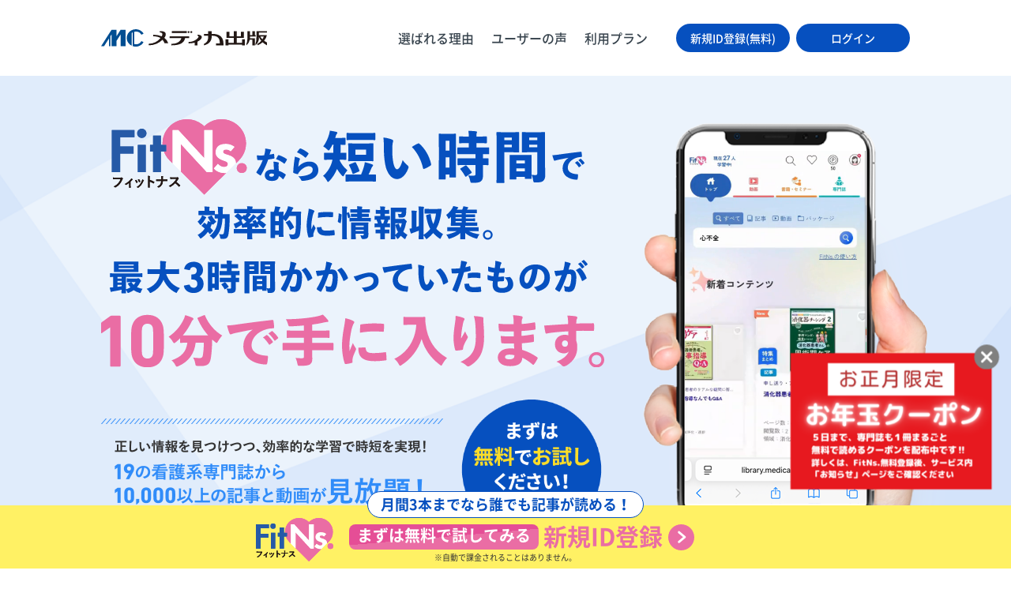

--- FILE ---
content_type: text/html; charset=UTF-8
request_url: https://api-library.medica.co.jp/fitns_entry_one/?utm_source=library&utm_medium=library_pr&utm_campaign=FitNs.NEWS_009
body_size: 40668
content:


<!DOCTYPE html>
<html lang="ja" itemtype="http://schema.org/WebPage" itemscope>

<head prefix="og: http://ogp.me/ns# website: http://ogp.me/ns/website#">
	<!-- Google Tag Manager -->
	<script>
	(function(w, d, s, l, i) {
		w[l] = w[l] || [];
		w[l].push({
			'gtm.start': new Date().getTime(),
			event: 'gtm.js'
		});
		var f = d.getElementsByTagName(s)[0],
			j = d.createElement(s),
			dl = l != 'dataLayer' ? '&l=' + l : '';
		j.async = true;
		j.src =
			'https://www.googletagmanager.com/gtm.js?id=' + i + dl;
		f.parentNode.insertBefore(j, f);
	})(window, document, 'script', 'dataLayer', 'GTM-K7B6S26');
	</script>
	<!-- End Google Tag Manager -->
	<meta charset="UTF-8">
	<meta http-equiv="X-UA-Compatible" content="IE=edge">
	<meta name="viewport" content="width=device-width,initial-scale=1.0,user-scalable=0" id="vp">
	<meta name="format-detection" content="telephone=no">
	<meta name="keywords" content="看護,eラーニング,FitNs.,フィットナス,看護学習,看護教育,専門誌,雑誌,動画学習,調べもの,メディカ出版">
	<meta name="description" content="ナースの学習時間を短縮する！スマホ・PC学習サービス「FitNs.（フィットナス）」 ">
	<meta property="og:description" content="ナースの学習時間を短縮する！スマホ・PC学習サービス「FitNs.（フィットナス）」 ">
	<meta property="og:type" content="website">
	<meta property="og:url" content="https://www.medica.co.jp/fitns/index.html">
	<meta property="og:image" content="https://api-library.medica.co.jpfitns_entry_one/assets/images/ogp/fitns_ogp.png">
	<meta property="og:site_name" content="短い時間で情報収集できるスマホ・PC学習サービス「FitNs.（フィットナス）」-メディカ出版">
	<meta property="og:title" content="短い時間で情報収集できるスマホ・PC学習サービス「FitNs.（フィットナス）」-メディカ出版">
	<title>短い時間で情報収集できるスマホ・PC学習サービス「FitNs.（フィットナス）」-メディカ出版</title>
	<link rel="shortcut icon" type="image/x-icon" href="./assets/images/favicon.ico">
	<link rel="apple-touch-icon" sizes="180x180" href="./assets/images/apple-touch-icon-180x180.png">
	<link rel="icon" type="image/png" href="./assets/images/android-chrome-512x512.png">
	<link rel="stylesheet" href="./assets/css/style_rn.css">
	<link rel="stylesheet" href="./assets/css/layout.css">
	<link rel="stylesheet" href="./assets/css/addlayout.css">
	<link rel="stylesheet" href="./assets/css/imanara.css">
	<!-- Global site tag (gtag.js) - Google Analytics -->
	<script async src="https://www.googletagmanager.com/gtag/js?id=UA-21923747-25"></script>
	<script>
	window.dataLayer = window.dataLayer || [];

	function gtag() {
		dataLayer.push(arguments);
	}
	gtag('js', new Date());

	gtag('config', 'UA-21923747-25');
	</script>
	<script src="./assets/js/ua-parser.min.js"></script>
	<script>
	//- var uaParser = new UAParser();
	//- var uaParser_result = uaParser.getResult();

	//- if (uaParser_result.device.type === 'tablet' || uaParser_result.ua.toLowerCase().indexOf('macintosh') !== -1 && 'ontouchend' in document) {
	//-     document.getElementById('vp').setAttribute('content', 'width=1080');
	//-     //- document.getElementsByTagName('html')[0].classList.add('is-tablet');
	//- }
	var getDevice = (function() {
		var ua = navigator.userAgent;
		if (ua.indexOf('iPhone') > 0 || ua.indexOf('iPod') > 0 || ua.indexOf('Android') > 0 && ua.indexOf('Mobile') > 0) {
			return 'sp';
		} else if (ua.indexOf('iPad') > 0 || ua.indexOf('Android') > 0) {
			return 'tab';
		} else {
			return 'other';
		}
	})();

	if (getDevice == 'sp') {
		document.write('<meta name="viewport" content="width=device-width, initial-scale=1, viewport-fit=cover">');
	} else if (getDevice == 'tab') {
		document.write('<meta name="viewport" content="width=1080">');
	} else if (getDevice == 'other') {
		document.write('<meta name="viewport" content="width=device-width, initial-scale=1, viewport-fit=cover">');
	}
	</script>
</head>

<body class="pg-top">
	<!-- Google Tag Manager (noscript) -->
	<noscript><iframe src="https://www.googletagmanager.com/ns.html?id=GTM-K7B6S26" height="0" width="0" style="display:none;visibility:hidden"></iframe></noscript>
	<!-- End Google Tag Manager (noscript) -->
	<div class="l-wrapper" id="pageTop">
		<header class="l-header">
			<div class="l-header__inner">
				<div class="home">
					<div class="logo"><a href="https://www.medica.co.jp/" target="_blank"><img src="assets/images/rn/header-logo02.svg" alt="メディカ出版" data-rimg="82"></a></div>
				</div>
				<button class="nav_btn_list nav_btn_list_sp is-sp"><a href="javascript:;" data-fancybox="" data-src="#convModal" onclick="gtag('event','click',{'event_category':'button','event_label':'entry'});">新規ID登録(無料)</a></button><button class="nav_btn_list nav_btn_list_sp is-sp"><a href="https://library.medica.co.jp/login/?t=c" target="_blank">ログイン</a></button>
				<div class="navArea">
					<nav class="globalNav">
						<ul>
							<li class="lv1"><a href="#section01">選ばれる理由</a></li>
							<li class="lv1"><a href="#section02">ユーザーの声</a></li>
							<li class="lv1"><a href="#section06">利用プラン</a></li>
						</ul>
						<button class="nav_btn_list"><a href="javascript:;" data-fancybox="" data-src="#convModal" onclick="gtag('event','click',{'event_category':'button','event_label':'entry'});">新規ID登録(無料)</a></button><button class="nav_btn_list"><a href="https://library.medica.co.jp/login/?t=c" target="_blank">ログイン</a></button>
					</nav>
				</div>
				<button class="spMenuBtn" id="js-spMenuBtn" type="button"><span class="hamburgerIcon"><span></span></span></button>
			</div>
		</header>
		<div class="l-contents">
			<main>
				<div class="mainVisual">
					<div class="mainVisual__slide">
						<div class="item item_01 item_renewal">
							<div class="c-contW">
								<h1 class="mainVisual__slide--lead">
									<img src="assets/images/rn/mv_lead.svg" alt="フィットナスなら短い時間で効率的に情報収集。最大3時間かかっていたものが10分で手に入ります。">
								</h1>
								<p class="mainVisual__slide--para">
									<picture>
										<source media="(max-width: 767px)" srcset="assets/images/rn/mv_para_sp.png">
										<img src="assets/images/rn/mv_para.png" alt="正しい情報を見つけつつ、効率的な学習で時短を実現！19の看護系専門誌から10,000以上の記事と動画が見放題！">
									</picture>
								</p>
								<span class="priceimg pc-hide"><img src="assets/images/rn/slide_plan_free_regular.png" alt="まずは無料でお試しください！※自動で課金されることはありません。"></span>
								<div class="mainVisual__slide__movie">
									<div class="video">
										<video src="assets/video/movie_250827.mp4" playsinline loop autoplay muted></video>
									</div>
									<span class="plan sp-hide"><img src="assets/images/rn/slide_plan_free_regular.png" alt="まずは無料でお試しください！※自動で課金されることはありません。"></span>
								</div>
							</div>
						</div>
					</div>
				</div>
				<div class="sns">
					<p class="sns__txt">便利な使い方を<u>SNSで配信中</u></p>
					<span class="sns__icon"><a href="https://twitter.com/fitns_mc" target="_blank"><img src="assets/images/rn/icon_x.png" alt="X"></a></span>
					<span class="sns__icon"><a href="https://www.instagram.com/fitns_medica/" target="_blank"><img src="assets/images/rn/icon_instagram.png" alt="Instagram"></a></span>
				</div>
				<section class="reason bg-y" id="section01">
					<h2 class="reason__lead"><small>なぜ、<b>3</b>時間を<em>&ldquo;<b>10</b>分に短縮&rdquo;</em>できるのか？</small><br>
						FitNs.が選ばれる<strong>3</strong>つの<b>理由</b></h2>
					<span id="scene2"></span><!-- スクロール用アンカー -->
					<article class="reason__point">
						<div class="reason__wrapper">
							<h3 class="reason__ttl"><img src="assets/images/rn/reason01_title.png" alt="選ばれる理由1" class="stepicon"><br>
								知りたいことを2ステップで<u>簡単に検索できる</u></h3>
							<!--<h4 class="reason__subttl">知りたいことを2ステップで<br class="pc-hide"><u>簡単に検索できる</u></h4>-->
							<p class="reason__txt">看護系専門誌19誌の記事、1,700本以上の動画のなかから多領域に渡って一気に検索するので、<br class="sp-hide">知りたい情報がすぐに見つかります。</p>
							<figure class="reason__img"><img src="assets/images/rn/reason01_screen.png" alt="検索すれば&hellip;すぐ見つかる"></figure>
							<div class="reason__box">
								<p class="reason__box__txt">FitNs.ユーザーの<strong>70％以上</strong>の人が<br>
									調べもの学習の時間が<br>
									<u>10分の1以下</u>になったと言っています。<br>
									<small class="notice">※FitNs.利用者における自社調べ（2022.5実施）</small>
								</p>
								<figure class="reason__box__graph"><img src="assets/images/rn/reason02_graph.png" alt="10分の1以下"></figure>
							</div>
						</div>
					</article>
					<article class="reason__point">
						<div class="reason__wrapper">
							<h3 class="reason__ttl"><img src="assets/images/rn/reason02_title.png" alt="選ばれる理由2" class="stepicon"><br>
								見つけた情報が<br class="pc-hide"><u>確実でよくわかる</u></h3>
							<p class="reason__txt">記事は専門誌や書籍に掲載済みで、<br class="sp-hide">わかりやすい図解やイラストも豊富なので、やさしく理解することができます。</p>
							<figure class="reason__img">
								<picture>
									<source media="(max-width: 767px)" srcset="assets/images/rn/reason02_books_sp.png">
									<img src="assets/images/rn/reason02_books.png" alt="">
								</picture>
							</figure>
							<div class="reason__box">
								<p class="reason__box__txt"><small>すべて専門誌に掲載済みの記事だから<br>
										内容も安心できて、きちんと勉強できます。</small><br>
									実際にFitNs.ユーザーの約<strong>90％</strong>の方が、<br>
									<span class="narrow"><u>安心して勉強ができる</u>と<br class="pc-hide">言っています。</span><br>
									<small class="notice">※FitNs.利用者における自社調べ（2022.5実施）</small>
								</p>
								<figure class="reason__box__graph"><img src="assets/images/rn/reason03_graph.png" alt="FitNs.ユーザー約90％が安心"></figure>
							</div>
						</div>
					</article>
					<article class="reason__point">
						<div class="reason__wrapper">
							<h3 class="reason__ttl"><img src="assets/images/rn/reason03_title.png" alt="選ばれる理由3" class="stepicon"><br>
								さらに！<br class="pc-hide"><u>あなた専用の学習コンテンツ</u><br class="pc-hide">をお届けします</h3>
							<p class="reason__txt">キーワード検索で19の専門誌から一気に必要な知識を探せて、記事を選んだら<br class="sp-hide">それに関連する記事もさらに提案されるから理解が深まります。</p>
							<figure class="reason__img">
								<picture>
									<source media="(max-width: 767px)" srcset="assets/images/rn/reason03_screen_sp.png">
									<img src="assets/images/rn/reason03_screen.png" alt="">
								</picture>
							</figure>
						</div>
					</article>
				</section>
				<!-- prm -->
				<section class="prm bg-b">
					<h2 class="prm__h2">他にもまだある<br class="pc-hide"><img src="assets/images/rn/FitNs_logo.svg" alt="フィットナス" class="fitnslogo">でできること</h2>
					<div class="prm__wrapper">
						<h3 class="prm__ttl">「読みたかった」書籍が<br>
							スマホで読める！</h3>
						<p class="prm__txt">毎月更新される<strong>30タイトルの中から好きな書籍を毎月1冊</strong>選んで、<br class="sp-hide">FitNs.上で読むことができます。<br>
							<small>※スタンダードプラン以上の機能です</small></p>
						<figure class="prm__sample"><img src="assets/images/rn/books.png" alt="サンプル" class="prm__sample__img"></figure>
					</div>
				</section>
				<!-- /prm -->
				<!-- rental -->
				<section class="exercise bg-p">
					<div class="exercise__wrapper">
						<h3 class="rental__main">学習をもっとも速く<br class="sp-hide">効率的に行いたいなら<br>
							<em>プレミアムプランが<br class="pc-hide">断然おすすめです！</em></h3>
						<section class="rental">
							<h4 class="rental__ttl">500冊の看護専門誌がすべて読み放題！</h4>
							<p class="rental__txt">プレミアムプラン限定で、3年分の専門誌を<em>いつでも1冊まるごと</em>読むことができます。目次から気になるテーマだけ読むこともできます。</p>
							<ul class="rental__notice">
								<li class="rental__notice__txt">※対象専門誌は17誌、最新号は刊行の2カ月後から閲覧いただけます。</li>
							</ul>
							<figure class="rental__bnr"><img src="assets/images/rn/rental_screen.png" alt=""></figure>
							<h4 class="rental__ttl">書籍が無期限でレンタルできる</h4>
							<p class="rental__txt">プレミアムプランでは、レンタルしたお気に入りの書籍を<em>契約期間中ずっと保有できる</em>ので、FitNs.内のあなただけのライブラリーから、いつでも好きな時に読むことができます。</p>
							<ul class="rental__notice">
								<li class="rental__notice__txt">※プレミアムプランでは、レンタルに使える「プレミアムチケット」を毎月1枚付与します。「プレミアムチケット」1枚で1冊レンタルいただけます。</li>
								<li class="rental__notice__txt">※レンタルラインナップ毎月30冊の中から選べます。ラインナップは毎月10冊ずつ入れ替わります。</li>
							</ul>
							<figure class="rental__bnr">
								<picture>
									<source media="(max-width: 767px)" srcset="assets/images/rn/rental_points_sp.png">
									<img src="assets/images/rn/rental_points.png" alt="レンタル期間の上限なし（有料プランのご契約期間中に限る）／保有できる冊数の上限なし／未利用チケットはずっと繰越可能！">
								</picture>
							</figure>
							<h4 class="rental__ttl">さらに、オンラインセミナーもレンタル可能に！</h4>
							<p class="rental__txt">プレミアムプラン限定で、メディカ出版で販売中のオンラインセミナーも<em>30日間繰り返し視聴することができる</em>ので、学習方法の選択肢も広がります。</p>
							<ul class="rental__notice">
								<li class="rental__notice__txt">※「プレミアムチケット」2枚で1講義レンタルいただけます。</li>
								<li class="rental__notice__txt">※レンタルラインナップは不定期更新です。</li>
							</ul>
							<figure class="rental__bnr">
								<picture>
									<source media="(max-width: 767px)" srcset="assets/images/rn/rental_seminar_sp.webp">
									<img src="assets/images/rn/rental_seminar.webp" alt="わかる！できる！本物のアセスメント／とことん寄り添える！心不全ケア／消化器内視鏡ケア／実演して解説！看護師の透析手技【穿刺シーンあり】">
								</picture>
								<figcaption class="rental__caption">※こちらはレンタルいただけるオンラインセミナーの一部です。</figcaption>
							</figure>
						</section>
					</div>
				</section>
				<!-- /rental -->
				<!-- /.solution -->
				<section class="result">
					<div class="result__wrapper">
						<h2><img src="assets/images/rn/FitNs_logo.svg" alt="フィットナス" class="fitnslogo">を使うと、<br class="pc-hide">どう変わる？</h2>
						<div class="result__box before">
							<h3 class="result__ttl">FitNs.と<br class="pc-hide">同じ情報を得るために&hellip;</h3>
							<ul class="result__before">
								<li class="result__before__point">
									<figure><img src="assets/images/rn/result_illust01.png" alt="書店では2週間以上"></figure>
									<p class="result__before__txt">書店に出向いていた時は<br>
										<strong>2週間以上かかっていた人が60％！</strong>
									</p>
								</li>
								<li class="result__before__point">
									<figure><img src="assets/images/rn/result_illust02.png" alt="図書館では1週間以上"></figure>
									<p class="result__before__txt">図書館に行っていた時は<br>
										<strong>1週間以上かかっていた人が63％！</strong>
									</p>
								</li>
								<li class="result__before__point">
									<figure><img src="assets/images/rn/result_illust03.png" alt="自宅の本棚は24時間以上"></figure>
									<p class="result__before__txt">自宅本棚から探していた時は<br>
										<strong>24時間以上かかっていた人が62％！</strong>
									</p>
								</li>
							</ul>
						</div>
						<div class="result__box after">
							<h3 class="result__ttl">キーワード検索で<br class="pc-hide">19の専門誌から一気に探せる！</h3>
							<dl class="result__after">
								<dt class="result__after__ttl"><img src="assets/images/rn/result_text.png" alt="FitNs.なら60分以内"></dt>
								<dd class="result__after__txt">1つの「知りたい」情報が発生してから、<br>
									<em>FitNs.ユーザーの90％</em>が必要な情報を<strong>60分以内</strong>に見つけられ、<br class="sp-hide"><strong>そのうち30％は10分以内</strong>に見つけられると言っています。<br>
									<small>※FitNs.利用者における自社調べ（2022.5実施）</small>
								</dd>
							</dl>
							<figure class="result__graph"><img src="assets/images/rn/result_graph.svg" alt="60分以内90％以上"></figure>
						</div>
					</div>
				</section>
				<!-- /.result -->
				<section class="exercise bg-p com" id="section02">
					<div class="exercise__wrapper">
						<div class="c-contW">
							<h2 class="replace"><span class="rep">時短を体験している<br class="pc-hide"></span>ユーザーの声</h2>
							<ul class="exercise__list value4">
								<li>
									<h3>ほしい情報が<br>すぐに見つかる！</h3>
									<p>知りたいことにたどりつくまで、とにかく時間がかかっていました。でもFitNs.はキーワードやテーマで検索できるから、必要な情報がすぐに見つけられます。集めた情報を元にして自分で考える時間が増えたので、とても助かってます！<br>〈ナース歴 3年目〉</p>
								</li>
								<!--<li>
									<h3>いつでもどこでも<br>気軽にチェック！</h3>
									<p>コロナの影響で本屋さんにも行きづらい状況の中、FitNs.を活用することでさまざまな記事を調べることができるので、時間を有効活用できています。自分が新人の時にFitNs.があったらよかったのに…と素直に思いました。<br>〈ナース歴 7年目〉</p>
								</li>-->
								<li>
									<h3>知りたいことを<br>ピンポイントで<br class="pc-hide">調べられる！</h3>
									<p>最新の知識、医療の流れを知っておきたいけれど、時間がない中で書籍や専門誌を最初から読んでいくのは無理…。FitNs.は知りたいことをピンポイントで調べられるのでありがたいです。いつ誰が書いた情報なのかわかる点も信頼できます。<br>〈ナース歴 21年目〉</p>
								</li>

								<!--<li>
									<h3>自宅でも必要な情報に<br>アクセスできる！</h3>
									<p>今までは図書館を活用していましたが、コロナウイルスの影響で図書館が一時閉館し、本屋にもなかなか行けない状況になって、FitNs.を大いに活用しています。勉強を家で行う時間が増えた今、すぐに情報にアクセスできるのは便利ですね。<br>〈ナース歴 5年目〉</p>
								</li>-->
							</ul>
							<div class="conclusion">
								<h3 class="conclusion__ttl">
									<picture>
										<source media="(max-width: 767px)" srcset="assets/images/rn/conclusion_txt_sp.png">
										<img src="assets/images/rn/conclusion_txt.png" alt="だから、電車の中などの「スキマ時間」で学習が可能に！3時間の調べものを10分にできます！">
									</picture>
								</h3>
								<figure class="conclusion__illust"><img src="assets/images/rn/conclusion_illust.png" alt=""></figure>
								<div class="conclusion__clear">
									<p class="conclusion__txt">あなたも、日々の学習を<br>
										<em>FitNs.でタイパ＆コスパよく<br class="pc-hide">実践しませんか？</em>
									</p>
								</div>
								<div><a href="javascript:;" data-fancybox data-src="#convModal" onClick="gtag('event','click',{'event_category':'button','event_label':'entry'});" class="conclusion__btn">毎月3つの記事が読める<br>
									<em>まずは無料で試してみる<br class="pc-hide"><small>（新規ID登録）</small></em></a></div>
								<p class="conclusion__notice">※自動で課金されることはありません。</p>
								<!--<div class="plus">
									<h4 class="plus__ttl">今なら！有料プランを<br class="pc-hide">契約された方には</h4>
									<p class="plus__txt">搭載されている記事・動画が<br class="pc-hide">一目でわかる「コンテンツ一覧」<br>
										効率的な使い方がわかる<br class="pc-hide">「使いこなしガイド」など<br>
										<strong>役立つ3種の資料を配布中！</strong><br>
										<small>※有料プランお申し込み後の折り返しメールにて、PDFでお届けします</small>
									</p>
									<figure class="plus__sample"><img src="assets/images/rn/plus_sample.png" alt="1年まるまる学べるカレンダー"></figure>
								</div>-->
							</div>
						</div>
					</div>
				</section>
				<!-- /.exercise -->

				<section class="price_plan bg-y" id="section06">
					<div class="price_plan__wrapper">
						<div class="c-contW">
							<h2>利用プラン</h2>
							<!-- <div class="price_plan__bnr">
								<picture>
									<source media="(max-width: 767px)" srcset="assets/images/rn/bnr_camp_update2025_sp.png">
									<img src="assets/images/rn/bnr_camp_update2025.png" alt="FitNs.アップデート記念キャンペーン実施中4カ月分お得！使いやすくなりました！！2025年9月25日（木）まで">
								</picture>
							</div> -->
							<p class="price_plan__ttl"><span>有料プランなら、<img src="assets/images/rn/FitNs_logo.svg" alt="フィットナス　ロゴ">内すべての</span>メディカ出版の専門誌の<br class="pc-hide">記事と動画が見放題！</p>
							<!--<p class="price_plan__camp">
								<picture>
									<source media="(max-width: 767px)" srcset="assets/images/rn/vup_camp_title2024_sp.png">
									<img src="assets/images/rn/vup_camp_title2024.png" alt="バージョンアップ記念キャンペーン実施中！実施期間2024年8月25日（日）まで">
								</picture>
							</p> -->
							<div class="price_plan__compare"><a href="assets/pdf/fitns_plan.pdf" target="_blank" class="pdfbtn">プランの比較表を見る</a></div>
							<ul class="price_plan__list">
								<li class="reveal">
									<h3>無料プラン<small>（体験版）</small><span class="price_plan__list--lead sp-hide">ID登録するだけで、すぐに無料で使える！</span></h3>
									<p class="price_plan__list--lead pc-hide">ID登録するだけで、すぐに無料で使える！</p>
									<div class="camp">
										<p class="camp__discount"><strong>無料</strong></p>
									</div>
									<ul class="indent">
										<li><span>専門誌の記事・動画の閲覧には、毎月3回までの利用制限があります。</span></li>
										<li><span>「レンタル」、学びのマイルのポイント交換など一部機能はご利用いただけません。</span></li>
										<li><span>自動で課金されることはありません。</span></li>
									</ul>
								</li>
								<li class="reveal">
									<h3><small>最も選ばれている</small><br>
										FitNs.スタンダード</h3>
									<p class="price_plan__list--lead">&ldquo;まずはこれから&rdquo;<br>
										記事も、動画も見放題の基本プラン</p>
									<div class="camp">
										<!-- キャンペーン表示 -->
										<!-- <h4>9/25までキャンペーン実施中！</h4>
										<p class="camp__regular">年額 9,800円<small>（税込10,780円）</small></p> -->
										<!-- /キャンペーン表示 -->
										<p class="camp__discount"><em>＼月額払いより2カ月分お得です！／</em><br>
											<u>年額 <strong>9,800</strong>円</u><br>
											<small>10,780円（税込）</small>
											<!-- キャンペーン表示 -->
											<!-- <br><span class="unit">※1カ月あたり735円（税込約809円）</span> -->
											<!-- /キャンペーン表示 -->
										</p>
									</div>
									<p class="price_plan__list--price">
										<strong>月額<span class="larger">980</span></strong>円<br>
										<span class="tax">1,078円（税込）</span>
									</p>
									<ul class="indent">
										<li><span>記事・動画を回数無制限で閲覧することができます。<br>
											<small>※一部コンテンツを除く</small></span></li>
										<li><span>お好きな書籍を<strong class="pink">7日間読める「スタンダードチケット」</strong>を毎月1枚進呈します。</span></li>
										<li><span>学びのマイルを貯めて、ポイント数に応じて商品やサービスと交換ができます。</span></li>
									</ul>
									<!--<p class="notice">※「今月のブックリスト」とは、編集部が選んだ月替わりの30冊から好きな本を選んでFitNs.上でレンタルして読めるコンテンツです。</p>-->
									<p class="price_plan__list--conclude">まずは記事・動画の検索で学習の時短を実現したい人におすすめのプランです。</p>
								</li>
								<li class="reveal">
									<h3><img src="assets/images/rn/crown.svg" class="crown"><small>じっくり学べる</small><br>
										FitNs.プレミアム</h3>
									<p class="price_plan__list--lead">記事・動画の見放題＋書籍レンタル無期限！<br>
										オンラインセミナーも視聴できる上位プラン</p>
									<div class="camp">
										<!-- キャンペーン表示 -->
										<!-- <h4>12/25までキャンペーン実施中！</h4>
										<p class="camp__regular">年額 29,800円<small>（税込32,780円）</small></p> -->
										<!-- /キャンペーン表示 -->
										<p class="camp__discount"><em>＼月額払いより2カ月分お得です！／</em><br>
											<u>年額 <strong>29,800</strong>円</u><br>
											<small>32,780円（税込）</small>
											<!-- キャンペーン表示 -->
											<!-- <br><span class="unit">※1カ月あたり2,235円（税込約2,459円）</span> -->
											<!-- /キャンペーン表示 -->
										</p>
									</div>
									<p class="price_plan__list--price">
										<strong>月額<span class="larger">2,980</span></strong>円<br>
										<span class="tax">3,278円（税込）</span>
									</p>
									<ul class="indent">
										<li><span>すべての機能とコンテンツが利用できます。</span></li>
										<li><span><strong class="pink">約500冊の専門誌が1冊単位で読み放題</strong>です。</span></li>
										<li><span>お好きな書籍を<strong class="pink">期間無制限で読める「プレミアムチケット」</strong>を毎月1枚進呈します。
											<!-- キャンペーン表示 -->
											<!-- <p class="privilege para">キャンペーン特典：年額プランのお申込みで、<br>
												プレミアムチケットをもう1枚プレゼント中！</p> -->
											<!-- /キャンペーン表示 -->
										</li>
										<li><span>「プレミアムチケット」2枚で<strong class="pink">オンラインセミナーを30日間レンタル視聴</strong>することもできます。</span>
											<!-- キャンペーン表示 -->
											<!-- <dl class="privilege">
												<dt>【キャンペーン特典】</dt>
												<dd>いまなら、年額プラン申し込みで、プレミアムチケットを特別に2枚プレゼント！申し込み初月から書籍・オンラインセミナーどちらもレンタルできます！</dd>
											</dl> -->
											<!-- /キャンペーン表示 -->
										</li>
										<li><span>学びのマイルを貯めて、ポイント数に応じて商品やサービスと交換ができます。</span></li>
									</ul>
									<!--<ul>
										<li class="notice">※「今月のブックリスト」とは、編集部が選んだ月替わりの30冊から好きな本を選んでFitNs.上でレンタルして読めるコンテンツです。</li>
										<li class="notice">※「今月のセミナーレンタル」とは、メディカ出版で販売中のオンラインセミナーをFitNs.上でレンタルして視聴できるコンテンツです。</li>
										<li class="notice">※キャンペーン特典のプレミアムチケットは、「年額払いプレミアムプラン」申込後、2営業日以内に付与いたします。</li>
									</ul>-->
									<p class="price_plan__list--conclude">学習の時短だけでなく、書籍やセミナーを活用した学習で知識を蓄積したい方におすすめのプランです。</p>
								</li>
							</ul>
							<!--
							<h3 class="present__ttl">
								<picture>
									<source media="(max-width: 767px)" srcset="assets/images/rn/present_title_sp.png">
									<img src="assets/images/rn/present_title.png" alt="しかも、いまなら、年額払いプランをお申し込みの方に特別なプレゼント！">
								</picture>
							</h3>
							<div class="present">
								<picture>
									<source media="(max-width: 767px)" srcset="assets/images/rn/present_banner_sp.png">
									<img src="assets/images/rn/present_banner.png" alt="">
								</picture>
							</div>
							-->
							<figure>
								<picture>
									<source srcset="assets/images/rn/plan_support202508_sp.png" media="(max-width:800px)">
									<img src="assets/images/rn/plan_support202508.png" alt="">
								</picture>
							</figure>
						</div>
					</div>
				</section>
				<!-- /.price_plan -->

				<div class="btnarea">
					<div class="btnarea__wrapper">
						<a href="javascript:;" data-fancybox data-src="#convModal" onClick="gtag('event','click',{'event_category':'button','event_label':'entry'});" class="conclusion__btn">毎月3つの記事が読める<br>
							<em>まずは無料で試してみる<br class="pc-hide"><small>（新規ID登録）</small></em></a>
					</div>
					<p class="conclusion__notice">※自動で課金されることはありません。</p>
				</div>
				<!-- /.btnarea -->
				<div id="footer_a" class="convarea_wrap fadein fade">
					<!-- SP時非表示にする場合はクラス名にfadeを追加 -->
					<a class="convarea_wrap__btn" href="javascript:;" data-fancybox data-src="#convModal" onClick="gtag('event','click',{'event_category':'button','event_label':'entry'});">
						<div class="convarea_wrap__cont">
							<span class="convarea_wrap__ttl">月間3本までなら誰でも記事が読める！</span>
							<span class="convarea_wrap__txt"><em>まずは無料で試してみる</em>新規ID登録<small>※自動で課金されることはありません。</small></span>
						</div>
					</a>
				</div>
				<!-- /.convarea_wrap 下部固定-->
				<nav id="footer_b" class="fixnav">
					<!-- 表示する場合はクラス名noneを削除 -->
					<ul class="fixnav__menu">
						<li class="fixnav__menu__item"><a href="#section01" class="navbtn">3つの<br>強み</a></li>
						<li class="fixnav__menu__item"><a href="#section02" class="navbtn">ユーザー<br>の声</a></li>
						<li class="fixnav__menu__item"><a href="#section06" class="navbtn">利用<br>プラン</a></li>
						<li class="fixnav__menu__item"><a href="javascript:;" data-fancybox data-src="#convModal" onClick="gtag('event','click',{'event_category':'button','event_label':'entry'});" class="navbtn"><span><em>無料で</em><br>お試し</span></a></li>
					</ul>
				</nav>
				<!-- /.fixnav 下部固定-->

				<div class="convModal" id="convModal" style="display: none;">
					<h3 class="convModal__hdg">新規ID登録(無料)の申し込み</h3>
					<form action="" method="post" id="pre_entry_form">
						<p class="notice">※ご入力のメールアドレス宛にID登録ページのURLをお送りいたします</p>
						<div class="inputArea">
							<p class="placeholder">メールアドレス【必須】</p>
							<input type="text" name="email" id="_field_email">
						</div>
						<div class="agree">
							<label id="_field_agreement">
								<input type="checkbox" name="agreement" value="1"><a href="https://store.medica.co.jp/privacy.html" target="_blank">個人情報の取り扱い</a>に同意する
							</label>
						</div>
						<div class="btnArea">
							<button type="button" id="btn_pre_entry" onClick="gtag('event','click',{'event_category':'button','event_label':'register'});">申し込む</button>
						</div>
						<input type="hidden" class="token" name="_token_id" value="">
					</form>
					<div class="linkSet">
						<div class="login">
							<p>IDをお持ちの方はこちら　<br class="u-spOnly"><a href="https://library.medica.co.jp/login/?t=c" target="_blank">ログインする</a></p>
						</div>
						<div class="contact"><a href="https://api-library.medica.co.jp/clinic/contact/" target="_blank">お問い合わせはこちら</a></div>
					</div>
					<div class="pre_entry_finish" style="display: none;" id="pre_entry_finish">
						<p>
							お申込み、誠にありがとうございます。<br><br>
							ご入力いただいたメールアドレス宛にID登録ページのURLをお送りいたします。<br><br>
							URLにアクセスのうえ、引き続き登録を進めてください。
							※URLの有効期限はメール送信から24時間以内になります。<br><br>

							＜注意＞自動返信メールが届かない場合は、メールアドレスが正しいかどうかご確認ください。<br>
							（大文字小文字は区別されますので、お間違えがないかご確認ください。）<br><br>

							メールアドレスが正しい場合は下記の可能性が考えられます。<br>
							・「＠medica.co.jp」からのメールが受信拒否設定になっている<br>
							・迷惑メールフォルダやゴミ箱に振り分けされている
						</p>
					</div>
				</div>
				<!-- /.convModal -->
				<a href="#" class="pagetop_btn">
					<svg xmlns="http://www.w3.org/2000/svg" viewBox="0 0 15.5 22.25">
						<g id="tp_arw_2" data-name="tp_arw 2">
							<g id="arw">
								<g>
									<path d="M1,7.75,7.75,1,14.5,7.75" style="fill: none;stroke-linecap: round;stroke-linejoin: round;stroke-width: 2px" />
									<path d="M7.75,21.25V4.375" style="fill: none;stroke-linecap: round;stroke-linejoin: round;stroke-width: 2px" />
									<path d="M7.75,1V4.375" style="fill: none;stroke-linecap: round;stroke-linejoin: round;stroke-width: 2px" />
								</g>
							</g>
						</g>
					</svg>
				</a>
			</main>
		</div>
		<div class="spMenuBg" id="js-spMenuBg"></div>
		<footer class="l-footer">
			<div class="l-footer_in">
				<div class="logo is-pc"><a href="https://www.medica.co.jp/corporate/" target="_blank"><img src="./assets/images/footer_logo01.png" alt="ページトップヘ"></a></div>
				<div class="p-footMenu">
					<ul class="c-pageNav">
						<li class="c-pageNav__item"><a href="https://store.medica.co.jp/privacy.html" target="_blank">個人情報への取り組み</a></li>
						<li class="c-pageNav__item"><a href="https://www.medica.co.jp/corporate/" target="_blank">メディカ出版について</a></li>
						<li class="c-pageNav__item"><a href="https://api-library.medica.co.jp/clinic/law/" target="_blank">特定商取引法に基づく表記</a></li>
					</ul>
					<div class="logo is-sp"><a href="https://www.medica.co.jp/corporate/" target="_blank"><img src="./assets/images/footer_logo01.png" alt="ページトップヘ"></a></div>
					<p class="copyright"><small>Copyright © MEDICUS SHUPPAN,<br class="u-spOnly">Publishers Co., Ltd.All Rights Reserved.</small></p>
				</div>
			</div>
		</footer>
	</div>
	<script src="//ajax.googleapis.com/ajax/libs/jquery/2.2.4/jquery.min.js"></script>
	<script>
	window.jQuery || document.write('<script src="assets/js/jquery-2.2.4.min.js"><\/script>')
	</script>
	<script src="assets/js/vendor.js"></script>
	<script src="assets/js/bundle.js"></script>
	<script src="https://unpkg.com/scrollreveal@4.0.0/dist/scrollreveal.min.js"></script>
	<script src="https://cdnjs.cloudflare.com/ajax/libs/picturefill/3.0.2/picturefill.js"></script>
	<script src="//cdnjs.cloudflare.com/ajax/libs/ScrollMagic/2.0.7/ScrollMagic.min.js"></script>
	<script src="assets/js/rn.js"></script>
	<script src="assets/js/replace.js"></script>

	<script type="text/javascript">
	$(document).ready(function() {

		$.ajaxSetup({
			global: false,
			type: 'POST',
			cache: false,
			dataType: 'json',
			error: function(XMLHttpRequest, textStatus, errorThrown) {
				alert(XMLHttpRequest, textStatus);
			}
		});

		// エラー表示
		var fieldError = function(error, form) {
			var error_class = 'txt-err-msg';
			if (form !== undefined) {
				$('form .' + error_class + '', form).remove();
			} else {
				$('form .' + error_class + '').remove();
			}
			if (!error) {
				return true;
			}

			// エラーメッセージ作成
			for (var f in error) {
				var msg = error[f];
				if (f != '' && msg != '') {
					f = f.replace('[', '_').replace(']', '').replace('.', '_').replace('.', '');
					$('#_field_' + f).after('<p class="' + error_class + '">' + msg + '</p>');
				}
			}
		}

		// 入力チェック
		$('#btn_pre_entry').on('click', function() {
			var btn = $(this);
			btn.attr('disabled', true);
			$.ajax({
				url: '/clinic/entry/pre_validate.json',
				data: $('#pre_entry_form').serialize()
			}).done(function(json) {
				if (json.res != 'OK') {
					fieldError(json.error);
					btn.attr('disabled', false);
					return;
				}
				$('input.token').val(json.token);
				$.ajax({
					url: '/clinic/entry/pre_send.json',
					data: $('#pre_entry_form').serialize()
				}).done(function(json) {
					if (json.res != 'OK') {
						fieldError(json.error);
						btn.attr('disabled', false);
						return;
					}
					$('#pre_entry_finish').css('display', 'block');
					$('#convModal form, #convModal .linkSet').hide();
				});
			});
		});

	});
	</script>
	<!-- エラー用CSS ご自由に変更ください -->
	<style>
	.txt-err-msg {
		color: red;
	}
	</style>

</body>

</html>


--- FILE ---
content_type: text/css
request_url: https://api-library.medica.co.jp/fitns_entry_one/assets/css/style_rn.css
body_size: 96617
content:
@charset "UTF-8";
@import url("https://fonts.googleapis.com/css2?family=Roboto:ital,wght@0,700&display=swap");
@import url("https://fonts.googleapis.com/css2?family=Noto+Sans+JP:wght@400;500;700&display=swap");
/* Slider */
.slick-slider {
  position: relative;
  display: block;
  -webkit-box-sizing: border-box;
  box-sizing: border-box;
  -webkit-touch-callout: none;
  -webkit-user-select: none;
  -moz-user-select: none;
  -ms-user-select: none;
  user-select: none;
  -ms-touch-action: pan-y;
  touch-action: pan-y;
  -webkit-tap-highlight-color: transparent;
}

.slick-list {
  position: relative;
  overflow: hidden;
  display: block;
  margin: 0;
  padding: 0;
}

.slick-list:focus {
  outline: none;
}

.slick-list.dragging {
  cursor: pointer;
  cursor: hand;
}

.slick-slider .slick-track,
.slick-slider .slick-list {
  -webkit-transform: translate3d(0, 0, 0);
  transform: translate3d(0, 0, 0);
}

.slick-track {
  position: relative;
  left: 0;
  top: 0;
  display: block;
  margin-left: auto;
  margin-right: auto;
}

.slick-track:before, .slick-track:after {
  content: "";
  display: table;
}

.slick-track:after {
  clear: both;
}

.slick-loading .slick-track {
  visibility: hidden;
}

.slick-slide {
  float: left;
  height: 100%;
  min-height: 1px;
  display: none;
}

[dir="rtl"] .slick-slide {
  float: right;
}

.slick-slide img {
  display: block;
}

.slick-slide.slick-loading img {
  display: none;
}

.slick-slide.dragging img {
  pointer-events: none;
}

.slick-initialized .slick-slide {
  display: block;
}

.slick-loading .slick-slide {
  visibility: hidden;
}

.slick-vertical .slick-slide {
  display: block;
  height: auto;
  border: 1px solid transparent;
}

.slick-arrow.slick-hidden {
  display: none;
}

body.compensate-for-scrollbar {
  overflow: hidden;
}

.fancybox-active {
  height: auto;
}

.fancybox-is-hidden {
  left: -9999px;
  margin: 0;
  position: absolute !important;
  top: -9999px;
  visibility: hidden;
}

.fancybox-container {
  -webkit-backface-visibility: hidden;
  height: 100%;
  left: 0;
  outline: none;
  position: fixed;
  -webkit-tap-highlight-color: transparent;
  top: 0;
  -ms-touch-action: manipulation;
  touch-action: manipulation;
  -webkit-transform: translateZ(0);
  transform: translateZ(0);
  width: 100%;
  z-index: 99992;
}

.fancybox-container * {
  -webkit-box-sizing: border-box;
  box-sizing: border-box;
}

.fancybox-outer,
.fancybox-inner,
.fancybox-bg,
.fancybox-stage {
  bottom: 0;
  left: 0;
  position: absolute;
  right: 0;
  top: 0;
}

.fancybox-outer {
  -webkit-overflow-scrolling: touch;
  overflow-y: auto;
}

.fancybox-bg {
  background: #1e1e1e;
  opacity: 0;
  -webkit-transition-duration: inherit;
  transition-duration: inherit;
  -webkit-transition-property: opacity;
  transition-property: opacity;
  -webkit-transition-timing-function: cubic-bezier(0.47, 0, 0.74, 0.71);
  transition-timing-function: cubic-bezier(0.47, 0, 0.74, 0.71);
}

.fancybox-is-open .fancybox-bg {
  opacity: .9;
  -webkit-transition-timing-function: cubic-bezier(0.22, 0.61, 0.36, 1);
  transition-timing-function: cubic-bezier(0.22, 0.61, 0.36, 1);
}

.fancybox-infobar,
.fancybox-toolbar,
.fancybox-caption,
.fancybox-navigation .fancybox-button {
  direction: ltr;
  opacity: 0;
  position: absolute;
  -webkit-transition: opacity .25s ease, visibility 0s ease .25s;
  transition: opacity .25s ease, visibility 0s ease .25s;
  visibility: hidden;
  z-index: 99997;
}

.fancybox-show-infobar .fancybox-infobar,
.fancybox-show-toolbar .fancybox-toolbar,
.fancybox-show-caption .fancybox-caption,
.fancybox-show-nav .fancybox-navigation .fancybox-button {
  opacity: 1;
  -webkit-transition: opacity .25s ease 0s, visibility 0s ease 0s;
  transition: opacity .25s ease 0s, visibility 0s ease 0s;
  visibility: visible;
}

.fancybox-infobar {
  color: #ccc;
  font-size: 13px;
  -webkit-font-smoothing: subpixel-antialiased;
  height: 44px;
  left: 0;
  line-height: 44px;
  min-width: 44px;
  mix-blend-mode: difference;
  padding: 0 10px;
  pointer-events: none;
  top: 0;
  -webkit-touch-callout: none;
  -webkit-user-select: none;
  -moz-user-select: none;
  -ms-user-select: none;
  user-select: none;
}

.fancybox-toolbar {
  right: 0;
  top: 0;
}

.fancybox-stage {
  direction: ltr;
  overflow: visible;
  -webkit-transform: translateZ(0);
  transform: translateZ(0);
  z-index: 99994;
}

.fancybox-is-open .fancybox-stage {
  overflow: hidden;
}

.fancybox-slide {
  -webkit-backface-visibility: hidden;
  /* Using without prefix would break IE11 */
  display: none;
  height: 100%;
  left: 0;
  outline: none;
  overflow: auto;
  -webkit-overflow-scrolling: touch;
  padding: 44px;
  position: absolute;
  text-align: center;
  top: 0;
  -webkit-transition-property: opacity, -webkit-transform;
  transition-property: opacity, -webkit-transform;
  transition-property: transform, opacity;
  transition-property: transform, opacity, -webkit-transform;
  white-space: normal;
  width: 100%;
  z-index: 99994;
}

.fancybox-slide::before {
  content: '';
  display: inline-block;
  font-size: 0;
  height: 100%;
  vertical-align: middle;
  width: 0;
}

.fancybox-is-sliding .fancybox-slide,
.fancybox-slide--previous,
.fancybox-slide--current,
.fancybox-slide--next {
  display: block;
}

.fancybox-slide--image {
  overflow: hidden;
  padding: 44px 0;
}

.fancybox-slide--image::before {
  display: none;
}

.fancybox-slide--html {
  padding: 6px;
}

.fancybox-content {
  background: #fff;
  display: inline-block;
  margin: 0;
  max-width: 100%;
  overflow: auto;
  -webkit-overflow-scrolling: touch;
  padding: 44px;
  position: relative;
  text-align: left;
  vertical-align: middle;
}

.fancybox-slide--image .fancybox-content {
  -webkit-animation-timing-function: cubic-bezier(0.5, 0, 0.14, 1);
  animation-timing-function: cubic-bezier(0.5, 0, 0.14, 1);
  -webkit-backface-visibility: hidden;
  background: transparent;
  background-repeat: no-repeat;
  background-size: 100% 100%;
  left: 0;
  max-width: none;
  overflow: visible;
  padding: 0;
  position: absolute;
  top: 0;
  -webkit-transform-origin: top left;
  transform-origin: top left;
  -webkit-transition-property: opacity, -webkit-transform;
  transition-property: opacity, -webkit-transform;
  transition-property: transform, opacity;
  transition-property: transform, opacity, -webkit-transform;
  -webkit-user-select: none;
  -moz-user-select: none;
  -ms-user-select: none;
  user-select: none;
  z-index: 99995;
}

.fancybox-can-zoomOut .fancybox-content {
  cursor: -webkit-zoom-out;
  cursor: zoom-out;
}

.fancybox-can-zoomIn .fancybox-content {
  cursor: -webkit-zoom-in;
  cursor: zoom-in;
}

.fancybox-can-swipe .fancybox-content,
.fancybox-can-pan .fancybox-content {
  cursor: -webkit-grab;
  cursor: grab;
}

.fancybox-is-grabbing .fancybox-content {
  cursor: -webkit-grabbing;
  cursor: grabbing;
}

.fancybox-container [data-selectable='true'] {
  cursor: text;
}

.fancybox-image,
.fancybox-spaceball {
  background: transparent;
  border: 0;
  height: 100%;
  left: 0;
  margin: 0;
  max-height: none;
  max-width: none;
  padding: 0;
  position: absolute;
  top: 0;
  -webkit-user-select: none;
  -moz-user-select: none;
  -ms-user-select: none;
  user-select: none;
  width: 100%;
}

.fancybox-spaceball {
  z-index: 1;
}

.fancybox-slide--video .fancybox-content,
.fancybox-slide--map .fancybox-content,
.fancybox-slide--pdf .fancybox-content,
.fancybox-slide--iframe .fancybox-content {
  height: 100%;
  overflow: visible;
  padding: 0;
  width: 100%;
}

.fancybox-slide--video .fancybox-content {
  background: #000;
}

.fancybox-slide--map .fancybox-content {
  background: #e5e3df;
}

.fancybox-slide--iframe .fancybox-content {
  background: #fff;
}

.fancybox-video,
.fancybox-iframe {
  background: transparent;
  border: 0;
  display: block;
  height: 100%;
  margin: 0;
  overflow: hidden;
  padding: 0;
  width: 100%;
}

/* Fix iOS */
.fancybox-iframe {
  left: 0;
  position: absolute;
  top: 0;
}

.fancybox-error {
  background: #fff;
  cursor: default;
  max-width: 400px;
  padding: 40px;
  width: 100%;
}

.fancybox-error p {
  color: #444;
  font-size: 16px;
  line-height: 20px;
  margin: 0;
  padding: 0;
}

/* Buttons */
.fancybox-button {
  background: rgba(30, 30, 30, 0.6);
  border: 0;
  border-radius: 0;
  -webkit-box-shadow: none;
  box-shadow: none;
  cursor: pointer;
  display: inline-block;
  height: 44px;
  margin: 0;
  padding: 10px;
  position: relative;
  -webkit-transition: color .2s;
  transition: color .2s;
  vertical-align: top;
  visibility: inherit;
  width: 44px;
}

.fancybox-button,
.fancybox-button:visited,
.fancybox-button:link {
  color: #ccc;
}

.fancybox-button:hover {
  color: #fff;
}

.fancybox-button:focus {
  outline: none;
}

.fancybox-button.fancybox-focus {
  outline: 1px dotted;
}

.fancybox-button[disabled],
.fancybox-button[disabled]:hover {
  color: #888;
  cursor: default;
  outline: none;
}

/* Fix IE11 */
.fancybox-button div {
  height: 100%;
}

.fancybox-button svg {
  display: block;
  height: 100%;
  overflow: visible;
  position: relative;
  width: 100%;
}

.fancybox-button svg path {
  fill: currentColor;
  stroke-width: 0;
}

.fancybox-button--play svg:nth-child(2),
.fancybox-button--fsenter svg:nth-child(2) {
  display: none;
}

.fancybox-button--pause svg:nth-child(1),
.fancybox-button--fsexit svg:nth-child(1) {
  display: none;
}

.fancybox-progress {
  background: #ff5268;
  height: 2px;
  left: 0;
  position: absolute;
  right: 0;
  top: 0;
  -webkit-transform: scaleX(0);
  transform: scaleX(0);
  -webkit-transform-origin: 0;
  transform-origin: 0;
  -webkit-transition-property: -webkit-transform;
  transition-property: -webkit-transform;
  transition-property: transform;
  transition-property: transform, -webkit-transform;
  -webkit-transition-timing-function: linear;
  transition-timing-function: linear;
  z-index: 99998;
}

/* Close button on the top right corner of html content */
.fancybox-close-small {
  background: transparent;
  border: 0;
  border-radius: 0;
  color: #ccc;
  cursor: pointer;
  opacity: .8;
  padding: 8px;
  position: absolute;
  right: -12px;
  top: -44px;
  z-index: 401;
}

.fancybox-close-small:hover {
  color: #fff;
  opacity: 1;
}

.fancybox-slide--html .fancybox-close-small {
  color: currentColor;
  padding: 10px;
  right: 0;
  top: 0;
}

.fancybox-slide--image.fancybox-is-scaling .fancybox-content {
  overflow: hidden;
}

.fancybox-is-scaling .fancybox-close-small,
.fancybox-is-zoomable.fancybox-can-pan .fancybox-close-small {
  display: none;
}

/* Navigation arrows */
.fancybox-navigation .fancybox-button {
  background-clip: content-box;
  height: 100px;
  opacity: 0;
  position: absolute;
  top: calc(50% - 50px);
  width: 70px;
}

.fancybox-navigation .fancybox-button div {
  padding: 7px;
}

.fancybox-navigation .fancybox-button--arrow_left {
  left: 0;
  padding: 31px 26px 31px 6px;
}

.fancybox-navigation .fancybox-button--arrow_right {
  padding: 31px 6px 31px 26px;
  right: 0;
}

/* Caption */
.fancybox-caption {
  background: -webkit-gradient(linear, left bottom, left top, from(rgba(0, 0, 0, 0.85)), color-stop(50%, rgba(0, 0, 0, 0.3)), color-stop(65%, rgba(0, 0, 0, 0.15)), color-stop(75.5%, rgba(0, 0, 0, 0.075)), color-stop(82.85%, rgba(0, 0, 0, 0.037)), color-stop(88%, rgba(0, 0, 0, 0.019)), to(rgba(0, 0, 0, 0)));
  background: linear-gradient(to top, rgba(0, 0, 0, 0.85) 0%, rgba(0, 0, 0, 0.3) 50%, rgba(0, 0, 0, 0.15) 65%, rgba(0, 0, 0, 0.075) 75.5%, rgba(0, 0, 0, 0.037) 82.85%, rgba(0, 0, 0, 0.019) 88%, rgba(0, 0, 0, 0) 100%);
  bottom: 0;
  color: #eee;
  font-size: 14px;
  font-weight: 400;
  left: 0;
  line-height: 1.5;
  padding: 75px 44px 25px 44px;
  pointer-events: none;
  right: 0;
  text-align: center;
  z-index: 99996;
}

.fancybox-caption--separate {
  margin-top: -50px;
}

.fancybox-caption__body {
  max-height: 50vh;
  overflow: auto;
  pointer-events: all;
}

.fancybox-caption a,
.fancybox-caption a:link,
.fancybox-caption a:visited {
  color: #ccc;
  text-decoration: none;
}

.fancybox-caption a:hover {
  color: #fff;
  text-decoration: underline;
}

/* Loading indicator */
.fancybox-loading {
  -webkit-animation: fancybox-rotate 1s linear infinite;
  animation: fancybox-rotate 1s linear infinite;
  background: transparent;
  border: 4px solid #888;
  border-bottom-color: #fff;
  border-radius: 50%;
  height: 50px;
  left: 50%;
  margin: -25px 0 0 -25px;
  opacity: .7;
  padding: 0;
  position: absolute;
  top: 50%;
  width: 50px;
  z-index: 99999;
}

@-webkit-keyframes fancybox-rotate {
  100% {
    -webkit-transform: rotate(360deg);
    transform: rotate(360deg);
  }
}

@keyframes fancybox-rotate {
  100% {
    -webkit-transform: rotate(360deg);
    transform: rotate(360deg);
  }
}

/* Transition effects */
.fancybox-animated {
  -webkit-transition-timing-function: cubic-bezier(0, 0, 0.25, 1);
  transition-timing-function: cubic-bezier(0, 0, 0.25, 1);
}

/* transitionEffect: slide */
.fancybox-fx-slide.fancybox-slide--previous {
  opacity: 0;
  -webkit-transform: translate3d(-100%, 0, 0);
  transform: translate3d(-100%, 0, 0);
}

.fancybox-fx-slide.fancybox-slide--next {
  opacity: 0;
  -webkit-transform: translate3d(100%, 0, 0);
  transform: translate3d(100%, 0, 0);
}

.fancybox-fx-slide.fancybox-slide--current {
  opacity: 1;
  -webkit-transform: translate3d(0, 0, 0);
  transform: translate3d(0, 0, 0);
}

/* transitionEffect: fade */
.fancybox-fx-fade.fancybox-slide--previous,
.fancybox-fx-fade.fancybox-slide--next {
  opacity: 0;
  -webkit-transition-timing-function: cubic-bezier(0.19, 1, 0.22, 1);
  transition-timing-function: cubic-bezier(0.19, 1, 0.22, 1);
}

.fancybox-fx-fade.fancybox-slide--current {
  opacity: 1;
}

/* transitionEffect: zoom-in-out */
.fancybox-fx-zoom-in-out.fancybox-slide--previous {
  opacity: 0;
  -webkit-transform: scale3d(1.5, 1.5, 1.5);
  transform: scale3d(1.5, 1.5, 1.5);
}

.fancybox-fx-zoom-in-out.fancybox-slide--next {
  opacity: 0;
  -webkit-transform: scale3d(0.5, 0.5, 0.5);
  transform: scale3d(0.5, 0.5, 0.5);
}

.fancybox-fx-zoom-in-out.fancybox-slide--current {
  opacity: 1;
  -webkit-transform: scale3d(1, 1, 1);
  transform: scale3d(1, 1, 1);
}

/* transitionEffect: rotate */
.fancybox-fx-rotate.fancybox-slide--previous {
  opacity: 0;
  -webkit-transform: rotate(-360deg);
  transform: rotate(-360deg);
}

.fancybox-fx-rotate.fancybox-slide--next {
  opacity: 0;
  -webkit-transform: rotate(360deg);
  transform: rotate(360deg);
}

.fancybox-fx-rotate.fancybox-slide--current {
  opacity: 1;
  -webkit-transform: rotate(0deg);
  transform: rotate(0deg);
}

/* transitionEffect: circular */
.fancybox-fx-circular.fancybox-slide--previous {
  opacity: 0;
  -webkit-transform: scale3d(0, 0, 0) translate3d(-100%, 0, 0);
  transform: scale3d(0, 0, 0) translate3d(-100%, 0, 0);
}

.fancybox-fx-circular.fancybox-slide--next {
  opacity: 0;
  -webkit-transform: scale3d(0, 0, 0) translate3d(100%, 0, 0);
  transform: scale3d(0, 0, 0) translate3d(100%, 0, 0);
}

.fancybox-fx-circular.fancybox-slide--current {
  opacity: 1;
  -webkit-transform: scale3d(1, 1, 1) translate3d(0, 0, 0);
  transform: scale3d(1, 1, 1) translate3d(0, 0, 0);
}

/* transitionEffect: tube */
.fancybox-fx-tube.fancybox-slide--previous {
  -webkit-transform: translate3d(-100%, 0, 0) scale(0.1) skew(-10deg);
  transform: translate3d(-100%, 0, 0) scale(0.1) skew(-10deg);
}

.fancybox-fx-tube.fancybox-slide--next {
  -webkit-transform: translate3d(100%, 0, 0) scale(0.1) skew(10deg);
  transform: translate3d(100%, 0, 0) scale(0.1) skew(10deg);
}

.fancybox-fx-tube.fancybox-slide--current {
  -webkit-transform: translate3d(0, 0, 0) scale(1);
  transform: translate3d(0, 0, 0) scale(1);
}

/* Styling for Small-Screen Devices */
@media all and (max-height: 576px) {
  .fancybox-slide {
    padding-left: 6px;
    padding-right: 6px;
  }
  .fancybox-slide--image {
    padding: 6px 0;
  }
  .fancybox-close-small {
    right: -6px;
  }
  .fancybox-slide--image .fancybox-close-small {
    background: #4e4e4e;
    color: #f2f4f6;
    height: 36px;
    opacity: 1;
    padding: 6px;
    right: 0;
    top: 0;
    width: 36px;
  }
  .fancybox-caption {
    padding-left: 12px;
    padding-right: 12px;
  }
}

/* Share */
.fancybox-share {
  background: #f4f4f4;
  border-radius: 3px;
  max-width: 90%;
  padding: 30px;
  text-align: center;
}

.fancybox-share h1 {
  color: #222;
  font-size: 35px;
  font-weight: 700;
  margin: 0 0 20px 0;
}

.fancybox-share p {
  margin: 0;
  padding: 0;
}

.fancybox-share__button {
  border: 0;
  border-radius: 3px;
  display: inline-block;
  font-size: 14px;
  font-weight: 700;
  line-height: 40px;
  margin: 0 5px 10px 5px;
  min-width: 130px;
  padding: 0 15px;
  text-decoration: none;
  -webkit-transition: all .2s;
  transition: all .2s;
  -webkit-user-select: none;
  -moz-user-select: none;
  -ms-user-select: none;
  user-select: none;
  white-space: nowrap;
}

.fancybox-share__button:visited,
.fancybox-share__button:link {
  color: #fff;
}

.fancybox-share__button:hover {
  text-decoration: none;
}

.fancybox-share__button--fb {
  background: #3b5998;
}

.fancybox-share__button--fb:hover {
  background: #344e86;
}

.fancybox-share__button--pt {
  background: #bd081d;
}

.fancybox-share__button--pt:hover {
  background: #aa0719;
}

.fancybox-share__button--tw {
  background: #1da1f2;
}

.fancybox-share__button--tw:hover {
  background: #0d95e8;
}

.fancybox-share__button svg {
  height: 25px;
  margin-right: 7px;
  position: relative;
  top: -1px;
  vertical-align: middle;
  width: 25px;
}

.fancybox-share__button svg path {
  fill: #fff;
}

.fancybox-share__input {
  background: transparent;
  border: 0;
  border-bottom: 1px solid #d7d7d7;
  border-radius: 0;
  color: #5d5b5b;
  font-size: 14px;
  margin: 10px 0 0 0;
  outline: none;
  padding: 10px 15px;
  width: 100%;
}

/* Thumbs */
.fancybox-thumbs {
  background: #ddd;
  bottom: 0;
  display: none;
  margin: 0;
  -webkit-overflow-scrolling: touch;
  -ms-overflow-style: -ms-autohiding-scrollbar;
  padding: 2px 2px 4px 2px;
  position: absolute;
  right: 0;
  -webkit-tap-highlight-color: rgba(0, 0, 0, 0);
  top: 0;
  width: 212px;
  z-index: 99995;
}

.fancybox-thumbs-x {
  overflow-x: auto;
  overflow-y: hidden;
}

.fancybox-show-thumbs .fancybox-thumbs {
  display: block;
}

.fancybox-show-thumbs .fancybox-inner {
  right: 212px;
}

.fancybox-thumbs__list {
  font-size: 0;
  height: 100%;
  list-style: none;
  margin: 0;
  overflow-x: hidden;
  overflow-y: auto;
  padding: 0;
  position: absolute;
  position: relative;
  white-space: nowrap;
  width: 100%;
}

.fancybox-thumbs-x .fancybox-thumbs__list {
  overflow: hidden;
}

.fancybox-thumbs-y .fancybox-thumbs__list::-webkit-scrollbar {
  width: 7px;
}

.fancybox-thumbs-y .fancybox-thumbs__list::-webkit-scrollbar-track {
  background: #fff;
  border-radius: 10px;
  -webkit-box-shadow: inset 0 0 6px rgba(0, 0, 0, 0.3);
  box-shadow: inset 0 0 6px rgba(0, 0, 0, 0.3);
}

.fancybox-thumbs-y .fancybox-thumbs__list::-webkit-scrollbar-thumb {
  background: #2a2a2a;
  border-radius: 10px;
}

.fancybox-thumbs__list a {
  -webkit-backface-visibility: hidden;
  backface-visibility: hidden;
  background-color: rgba(0, 0, 0, 0.1);
  background-position: center center;
  background-repeat: no-repeat;
  background-size: cover;
  cursor: pointer;
  float: left;
  height: 75px;
  margin: 2px;
  max-height: calc(100% - 8px);
  max-width: calc(50% - 4px);
  outline: none;
  overflow: hidden;
  padding: 0;
  position: relative;
  -webkit-tap-highlight-color: transparent;
  width: 100px;
}

.fancybox-thumbs__list a::before {
  border: 6px solid #ff5268;
  bottom: 0;
  content: '';
  left: 0;
  opacity: 0;
  position: absolute;
  right: 0;
  top: 0;
  -webkit-transition: all 0.2s cubic-bezier(0.25, 0.46, 0.45, 0.94);
  transition: all 0.2s cubic-bezier(0.25, 0.46, 0.45, 0.94);
  z-index: 99991;
}

.fancybox-thumbs__list a:focus::before {
  opacity: .5;
}

.fancybox-thumbs__list a.fancybox-thumbs-active::before {
  opacity: 1;
}

/* Styling for Small-Screen Devices */
@media all and (max-width: 576px) {
  .fancybox-thumbs {
    width: 110px;
  }
  .fancybox-show-thumbs .fancybox-inner {
    right: 110px;
  }
  .fancybox-thumbs__list a {
    max-width: calc(100% - 10px);
  }
}

/* http://meyerweb.com/eric/tools/css/reset/
   v2.0 | 20110126
   License: none (public domain)
*/
html, body, div, span, applet, object, iframe,
h1, h2, h3, h4, h5, h6, p, blockquote, pre,
a, abbr, acronym, address, big, cite, code,
del, dfn, em, img, ins, kbd, q, s, samp,
small, strike, strong, sub, sup, tt, var,
b, u, i, center,
dl, dt, dd, ol, ul, li,
fieldset, form, label, legend,
table, caption, tbody, tfoot, thead, tr, th, td,
article, aside, canvas, details, embed,
figure, figcaption, footer, header, hgroup,
menu, nav, output, ruby, section, summary,
time, mark, audio, video {
  margin: 0;
  padding: 0;
  border: 0;
  font-size: 100%;
  font: inherit;
  vertical-align: baseline;
}

/* HTML5 display-role reset for older browsers */
article, aside, details, figcaption, figure,
footer, header, hgroup, menu, main, nav, section {
  display: block;
}

body {
  line-height: 1;
}

ol, ul {
  list-style: none;
}

blockquote, q {
  quotes: none;
}

blockquote:before, blockquote:after,
q:before, q:after {
  content: '';
  content: none;
}

table {
  border-collapse: collapse;
  border-spacing: 0;
}

/**
 * Base
 */
button,
input[type="button"],
input[type="checkbox"],
input[type="image"],
input[type="radio"],
input[type="reset"],
input[type="submit"],
label,
select {
  cursor: pointer;
}

button,
input,
select,
textarea {
  vertical-align: top;
}

button::-moz-focus-inner,
input::-moz-focus-inner {
  border: none;
  padding: 0;
}

input[type="text"],
textarea {
  color: inherit;
  font-family: inherit;
}

button {
  margin: 0;
  border: none;
  padding: 0;
  background-color: transparent;
  color: inherit;
  font-family: inherit;
  -webkit-appearance: none;
  -moz-appearance: none;
  appearance: none;
  outline: none;
}

img {
  vertical-align: top;
}

html,
body {
  height: 100%;
}

html {
  font-size: 62.5%;
}

body {
  min-width: 1088px;
  color: #333;
  font-family: "Noto Sans JP", sans-serif, "メイリオ", Meiryo, "ヒラギノ角ゴシック Pro", "Hiragino Kaku Gothic Pro", Verdana, Osaka, "ＭＳ Ｐゴシック", "MS PGothic", sans-serif;
  line-height: 1.6;
  -moz-osx-font-smoothing: unset;
  -webkit-font-smoothing: subpixel-antialiased;
  -webkit-text-size-adjust: 100%;
}

@media only screen and (-webkit-min-device-pixel-ratio: 2), (-webkit-min-device-pixel-ratio: 2), (min-resolution: 2dppx) {
  body {
    -moz-osx-font-smoothing: grayscale;
    -webkit-font-smoothing: antialiased;
  }
}

@media screen and (max-width: 640px) {
  body {
    min-width: auto;
  }
}

a {
  color: #0650BF;
  text-decoration: underline;
}

a img {
  -webkit-transition: opacity .3s;
  transition: opacity .3s;
}

a:hover {
  text-decoration: none;
}

a:hover img {
  opacity: 0.8;
}

/**
 * Header
 */
.l-header {
  position: relative;
  left: 0;
  right: 0;
  top: 0;
  z-index: 10000;
  -webkit-transition: background-color .3s;
  transition: background-color .3s;
  background-color: #fff;
}

.l-header a {
  text-decoration: none;
  -webkit-transition: opacity .3s;
  transition: opacity .3s;
}

.l-header__inner {
  width: 1024px;
  height: 96px;
  margin: auto;
  -webkit-box-sizing: border-box;
  box-sizing: border-box;
  -webkit-transition: padding .3s;
  transition: padding .3s;
}

.l-header__inner::after {
  content: "";
  display: block;
  clear: both;
}

@media screen and (max-width: 1024px) {
  .l-header__inner {
    padding-right: 32px;
    padding-left: 32px;
  }
}

@media screen and (max-width: 640px) {
  .l-header__inner {
    width: auto;
    height: 80px;
    margin: 0 24px;
    padding: 0 !important;
  }
}

.l-header .home {
  display: inline-block;
}

.l-header .home .logo {
  float: left;
  margin-right: 1.5em;
  -webkit-transition: padding .3s;
  transition: padding .3s;
}

@media screen and (max-width: 640px) {
  .l-header .home .logo img {
    width: 82px;
  }
}

.l-header .navArea {
  float: right;
  position: relative;
  height: 100% !important;
  display: -webkit-box;
  display: -ms-flexbox;
  display: flex;
  -webkit-box-align: center;
  -ms-flex-align: center;
  align-items: center;
}

.l-header .navArea .nav_btn_list {
  margin-left: 30px;
}

.l-header .navArea .nav_btn_list a {
  display: block;
  width: 144px;
  line-height: 36px;
  border-radius: 18px;
  font-size: 1.4rem;
  text-align: center;
  color: #fff;
  background: #0650BF;
}

.l-header .navArea .nav_btn_list a:hover {
  color: #fff;
  opacity: 0.8;
}

.l-header .globalNav {
  display: -webkit-inline-box;
  display: -ms-inline-flexbox;
  display: inline-flex;
  align-items: center;
  height: 100%;
}

@media screen and (max-width: 640px) {
  .l-header .globalNav {
    background-color: #fff;
    padding-bottom: 20px;
  }
}

.l-header .globalNav a {
  font-size: 1.6rem;
  font-weight: 500;
}

.l-header .globalNav a:hover {
  color: #0650BF;
}

.l-header .globalNav .lv1 {
  display: inline-block;
  position: relative;
  margin: 6% 0;
  margin-right: 20px;
}

.l-header .globalNav .lv1:last-child {
  margin-right: 0;
}

.l-header .globalNav .lv1 > ul {
  display: none;
  position: absolute;
  left: 0;
  top: 100%;
  margin-top: 30px;
  border: 1px solid #ccc;
  background-color: #FFF;
}

.l-header .globalNav .lv1 > ul:before, .l-header .globalNav .lv1 > ul:after {
  content: '';
  position: absolute;
  width: 0;
  height: 0;
}

.l-header .globalNav .lv1 > ul:before {
  z-index: 0;
  top: -24px;
  left: calc(50% - 12px);
  border: 12px solid;
  border-color: transparent transparent #fff transparent;
}

.l-header .globalNav .lv1 > ul:after {
  content: '';
  z-index: -1;
  top: -28px;
  left: calc(50% - 14px);
  border: 14px solid;
  border-color: transparent transparent #ccc transparent;
}

.l-header .globalNav .lv1.pickupLink {
  margin: 0 0 0 38px;
  background-color: #237BBE;
}

.l-header .globalNav .lv1.pickupLink:before {
  display: none;
}

.l-header .globalNav .lv1.pickupLink a {
  display: block;
  padding: 10px 16px;
  font-size: 1.4rem;
  color: #fff;
}

.l-header .globalNav .lv2 > a {
  display: block;
  border-top: 1px solid #ccc;
  padding: 10px 15px;
  color: #123051;
  white-space: nowrap;
}

.l-header .globalNav .lv2:first-child a {
  border-top: none;
}

.l-header .spMenuBtn {
  display: none;
}

body.pg-top .l-header {
  color: #fff;
}

body.pg-top .l-header a {
  color: #37434D;
}

body.pg-top .l-header.is-sp a {
  color: #072F6D;
}

.l-header.is-sp {
  height: 80px;
}

.l-header.is-sp a {
  color: #072F6D;
}

.l-header.is-sp .l-header__inner {
  display: -webkit-box;
  display: -ms-flexbox;
  display: flex;
  padding: 0 4%;
}

@media screen and (max-width: 640px) {
  .l-header.is-sp .l-header__inner {
    -webkit-transition: none;
    transition: none;
  }
}

@media screen and (max-width: 640px) {
  .l-header.is-sp .logo {
    -webkit-transition: none;
    transition: none;
  }
}

.l-header.is-sp .navArea {
  display: none;
  float: none;
  position: absolute;
  left: 0;
  right: 0;
  top: 80px;
  background-color: #FFF;
}

.l-header.is-sp .nav_btn_list_sp {
  display: inline-block;
  /* position: fixed; */
  position: absolute;
  top: 23px;
  right: 64px;
}

.l-header.is-sp .nav_btn_list_sp a {
  display: block;
  width: 96px;
  line-height: 30px;
  border-radius: 20px;
  font-size: 1.4rem;
  text-align: center;
  color: #0650BF !important;
  background: #fff;
  border: 2px solid #0650BF;
}

.l-header.is-sp .globalNav {
  display: block;
  margin: 0 0 10px 0;
}

.l-header.is-sp .globalNav a {
  display: block;
  position: relative;
}

.l-header.is-sp .globalNav ul{
	background-color: white;
}
.l-header.is-sp .globalNav .nav_btn_list {
  margin: 0;
  padding: 15px 4% 30px;
  width: 100%;
  background-color: white;
}

.l-header.is-sp .globalNav .nav_btn_list a {
  width: 100%;
  height: 50px;
  border-radius: 100px;
  color: #fff;
  display: -webkit-box;
  display: -ms-flexbox;
  display: flex;
  -webkit-box-align: center;
  -ms-flex-align: center;
  align-items: center;
  -webkit-box-pack: center;
  -ms-flex-pack: center;
  justify-content: center;
}

.l-header.is-sp .globalNav .lv1 {
  display: block;
  margin: 0;
}

.l-header.is-sp .globalNav .lv1 > a {
  padding: 8px 4%;
}

.l-header.is-sp .globalNav .lv1 > ul {
  display: block;
  position: static;
  margin: 0;
  border: none;
  padding: 0;
}

.l-header.is-sp .globalNav .lv1 > ul:before, .l-header.is-sp .globalNav .lv1 > ul:after {
  content: none;
}

.l-header.is-sp .globalNav .lv1:first-child a {
  border-top: none;
}

.l-header.is-sp .globalNav .lv1 ~ .lv1 {
  margin-left: 0;
}

.l-header.is-sp .globalNav .lv1 ~ .lv1:before {
  content: none;
}

.l-header.is-sp .globalNav .lv1.pickupLink {
  margin-top: 0;
}

.l-header.is-sp .globalNav .lv1.pickupLink a {
  border-top: 1px solid #ccc;
  font-size: 1.6em;
  color: #fff;
}

.l-header.is-sp .globalNav .lv2 > a {
  padding: 8px 4% 8px 30px;
  background-color: #eee;
  font-size: 1.4rem;
  color: #123051;
  white-space: normal;
}

.l-header.is-sp .globalNav .lv2:first-child a {
  border-top: 1px solid #ccc;
}

.l-header.is-sp .spMenuBtn {
  display: block;
  position: absolute;
  right: 3.5%;
  top: 0;
  width: 44px;
  height: 80px;
}

.l-header.is-sp .spMenuBtn .hamburgerIcon {
  display: block;
  position: relative;
  margin: 0 auto;
  width: 24px;
  height: 19px;
  text-align: center;
}

.l-header.is-sp .spMenuBtn .hamburgerIcon span {
  display: inline-block;
  position: absolute;
  left: 0;
  top: 50%;
  width: 100%;
  height: 3px;
  background-color: #0650BF;
  -webkit-transform: translateY(-50%);
  transform: translateY(-50%);
  -webkit-transition: all .3s;
  transition: all .3s;
}

.l-header.is-sp .spMenuBtn .hamburgerIcon span:before, .l-header.is-sp .spMenuBtn .hamburgerIcon span:after {
  content: "";
  position: absolute;
  left: 0;
  width: 100%;
  height: 100%;
  background-color: #0650BF;
  -webkit-transition: all .3s;
  transition: all .3s;
}

.l-header.is-sp .spMenuBtn .hamburgerIcon span:before {
  top: -8px;
}

.l-header.is-sp .spMenuBtn .hamburgerIcon span:after {
  bottom: -8px;
}

.l-header.is-sp .spMenuBtn.is-active .hamburgerIcon span {
  background-color: transparent;
}

.l-header.is-sp .spMenuBtn.is-active .hamburgerIcon span:before {
  top: 0;
  -webkit-transform: rotate(45deg);
  transform: rotate(45deg);
}

.l-header.is-sp .spMenuBtn.is-active .hamburgerIcon span:after {
  bottom: 0;
  -webkit-transform: rotate(-45deg);
  transform: rotate(-45deg);
}

html.is-spMenuActive body.pg-top .l-header.is-sp, body.pg-top .l-header.is-sp.is-scrolled {
  background-color: #FFF;
}

html.is-spMenuActive body.pg-top .l-header.is-sp .navArea, body.pg-top .l-header.is-sp.is-scrolled .navArea {
  -webkit-overflow-scrolling: touch;
}

.spMenuBg {
  display: none;
}

@media screen and (max-width: 640px) {
  .spMenuBg {
    display: none;
    position: fixed;
    top: 0;
    left: 0;
    z-index: 100;
    width: 100%;
    height: 100%;
    background-color: rgba(0, 0, 0, 0.3);
  }
}

.is-spMenuActive .nav_btn_list_sp {
  display: none !important;
}

/**
 * Footer
 */
.l-footer {
  position: relative;
  color: #fff;
  padding: 40px 0 120px;
  background-color: #0255F4;
}

.l-footer_in {
  width: 1024px;
  margin: 0 auto;
}

@media screen and (max-width: 640px) {
  .l-footer_in {
    padding: 24px;
    width: auto;
  }
}

@media screen and (max-width: 640px) {
  .l-footer {
    padding: 0;
  }
}

.l-footer .logo {
  text-align: right;
}

@media screen and (max-width: 640px) {
  .l-footer .logo {
    border-top: 1px solid #7E9EFF;
    text-align: center;
    margin-top: 20px;
    padding-top: 20px;
  }
}

.l-footer .p-footMenu {
  display: -webkit-box;
  display: -ms-flexbox;
  display: flex;
  margin-top: 12px;
  -webkit-box-pack: justify;
  -ms-flex-pack: justify;
  justify-content: space-between;
}

@media screen and (max-width: 640px) {
  .l-footer .p-footMenu {
    display: block;
    margin-top: 0;
  }
}

@media screen and (max-width: 640px) {
  .l-footer .p-footMenu .c-pageNav {
    -ms-flex-wrap: nowrap;
    flex-wrap: nowrap;
  }
}

.l-footer .p-footMenu li {
  margin-left: 24px;
}

.l-footer .p-footMenu li:first-child {
  margin-left: 0;
}

.l-footer .p-footMenu .credit {
  display: -webkit-box;
  display: -ms-flexbox;
  display: flex;
  -webkit-box-pack: justify;
  -ms-flex-pack: justify;
  justify-content: space-between;
  margin-top: 12px;
}

.l-footer .p-footMenu .copyright {
  text-align: right;
  color: #7E9EFF;
  font-size: 1.2rem;
}

@media screen and (max-width: 640px) {
  .l-footer .p-footMenu .copyright {
    margin-top: 20px;
    text-align: center;
  }
}

/**
 * Wrapper
 */
/**
 * Contents
 */
.l-contents {
  padding-top: 120px;
}

body.pg-top .l-contents {
  padding-top: 0;
}

.l-contents * {
  -webkit-box-sizing: border-box;
  box-sizing: border-box;
}

.l-contents .sectLg {
  margin: 2em 0 4em;
}

.l-contents .sectLg--bgImg, .l-contents .sectLg--bgColor, .l-contents .sectLg--pgHeader {
  margin: 0;
  background-size: cover;
}

.l-contents .sectLg--pgHeader {
  padding: 2vw 4%;
}

.l-contents .sectLg--bgImg, .l-contents .sectLg--bgColor {
  padding: 4vw 0;
}

.l-contents .sectLg--bgImg__inner {
  margin: 0 auto;
  padding: 0 4%;
  max-width: calc(1200px + 4%);
}

.l-contents .sectLg--bgImg .c-container {
  padding: 2.5%;
  background-color: #fff;
}

.l-contents .sectLg .c-hdg:first-child {
  margin-top: 0;
}

.l-contents .sectLg .c-hdg:last-child {
  margin-bottom: 0;
}

@media screen and (max-width: 640px) {
  .l-contents {
    padding-top: 40px;
  }
  .l-contents .sectLg {
    margin: 2em 0 4em;
  }
  .l-contents .sectLg--bgImg .c-container {
    padding: 4vw;
  }
  .l-contents .sectLg--bgImg, .l-contents .sectLg--bgColor {
    margin: 0;
    padding: 5vw 0;
  }
}

/**
 * Page
 */
/* トップページ */
.pg-top .l-wrapper {
  /* padding-top: 96px; */
  overflow: hidden;
}

.pg-top .convBtnArea {
  position: relative;
  padding-top: 46px;
  text-align: center;
}

.pg-top .convBtnArea .convBtn {
  display: -webkit-inline-box;
  display: -ms-inline-flexbox;
  display: inline-flex;
  position: relative;
  border-radius: 100px;
  width: 614px;
  height: 70px;
  background-color: #FD7C99;
  -webkit-box-shadow: 0 3px 6px rgba(2, 85, 244, 0.16);
  box-shadow: 0 3px 6px rgba(2, 85, 244, 0.16);
  -webkit-box-align: center;
  -ms-flex-align: center;
  align-items: center;
  -webkit-box-pack: center;
  -ms-flex-pack: center;
  justify-content: center;
  vertical-align: top;
  text-decoration: none;
  -webkit-transition: opacity .2s ease-out;
  transition: opacity .2s ease-out;
}

.pg-top .convBtnArea .convBtn:hover {
  opacity: .7;
}

.pg-top .convBtnArea .convBtn .text {
  color: #fff;
  font-size: 2.2rem;
  font-weight: bold;
}

.pg-top .convBtnArea .convBtn .balloon {
  position: absolute;
  left: 50%;
  bottom: calc(100% - 10px);
  border: 1px solid currentColor;
  border-radius: 10px;
  padding: 10px 18px;
  background-color: #fff;
  color: #0D3B95;
  font-size: 1.6rem;
  font-weight: bold;
  white-space: nowrap;
  -webkit-transform: translateX(-50%);
  transform: translateX(-50%);
}

.pg-top .convBtnArea .convBtn .balloon::before, .pg-top .convBtnArea .convBtn .balloon::after {
  content: "";
  position: absolute;
  left: calc(50% - 4px);
  top: 100%;
  border-color: transparent;
  border-style: solid;
  border-width: 10px 8px 0;
}

.pg-top .convBtnArea .convBtn .balloon::before {
  border-top-color: currentColor;
}

.pg-top .convBtnArea .convBtn .balloon::after {
  margin-top: -2px;
  border-top-color: #fff;
}

.pg-top .convBtnArea .convBtn .balloon b {
  font-size: 2.2rem;
}

.pg-top .convBtnArea .convBtn .balloon b.marker {
  background: -webkit-gradient(linear, left top, left bottom, color-stop(70%, transparent), color-stop(70%, #FDD603));
  background: linear-gradient(transparent 70%, #FDD603 70%);
}

.pg-top .mainVisual {
  position: relative;
}

.pg-top .mainVisual__slide .item {
  position: relative;
  height: 650px;
  background-position: 50%;
  background-size: cover;
}

@media screen and (max-width: 640px) {
  .pg-top .mainVisual__slide .item {
    height: 540px;
  }
}

.pg-top .mainVisual__slide .item_renewal .lead {
  margin: 30px 0 15px 0;
}

.pg-top .mainVisual__slide .item_renewal .mainVisual__slide__title img {
  display: inline-block;
  margin-top: 10px;
  width: 140px;
}

@media screen and (max-width: 640px) {
  .pg-top .mainVisual__slide .item_renewal .mainVisual__slide__title img {
    width: 100px;
  }
}

.pg-top .mainVisual__slide .item_renewal .mainVisual__slide__title .imgTxt {
  display: inline-block;
  margin: 15px 20px 0;
}

@media screen and (max-width: 640px) {
  .pg-top .mainVisual__slide .item_renewal .mainVisual__slide__title .imgTxt {
    margin: 15px 15px 0;
  }
}

.pg-top .mainVisual__slide .item_renewal .mainVisual__slide__img {
  display: -webkit-box;
  display: -ms-flexbox;
  display: flex;
  margin: 10px 0 0 40px;
}

.pg-top .mainVisual__slide .item_renewal .mainVisual__slide__img img {
  width: 130px;
  display: inline-block;
}

.pg-top .mainVisual__slide .item_renewal .mainVisual__slide__movie {
  right: calc(50vw - 580px);
}

@media screen and (max-width: 1080px) {
  .pg-top .mainVisual__slide .item_renewal .mainVisual__slide__movie {
    right: calc(-3% - 0px)
  }
}

.pg-top .mainVisual__slide .item_renewal .mainVisual__slide__movie .renewal_balloon {
  position: absolute;
  top: 0;
  right: -150px;
  z-index: 2;
}

@media screen and (max-width: 640px) {
  .pg-top .mainVisual__slide .item_renewal .mainVisual__slide__movie .renewal_balloon {
    left: auto;
    top: -160px;
    right: -80px;
  }
}

.pg-top .mainVisual__slide .item_renewal .mainVisual__slide__movie .renewal_balloon img {
  width: 322px;
}

@media screen and (max-width: 640px) {
  .pg-top .mainVisual__slide .item_renewal .mainVisual__slide__movie .renewal_balloon img {
    width: 270px;
  }
}

.pg-top .mainVisual__slide .item_renewal .mainVisual__slide__movie .plan {
  right: auto;
  left: -196px;
  width: 196px;
}

.pg-top .mainVisual__slide .item_renewal .p-convSect__btnArea {
  margin-top: 20px;
}


.pg-top .mainVisual__slide .slick-dots {
  padding: 29px 0 47px;
  text-align: center;
  line-height: 1;
}

.pg-top .mainVisual__slide .slick-dots li {
  display: inline-block;
  margin: 0 13px;
  vertical-align: top;
}

.pg-top .mainVisual__slide .slick-dots button {
  border: 1px solid currentColor;
  border-radius: 50%;
  width: 10px;
  height: 10px;
  color: #0650BF;
  font-size: 0;
}

.pg-top .mainVisual__slide .slick-dots .slick-active button {
  background-color: currentColor;
}

.pg-top .mainVisual__slide .lead {
  font-size: 2.3rem;
  font-weight: bold;
  color: #0D3B95;
  margin: 50px 0 15px 0;
}

@media screen and (max-width: 640px) {
  .pg-top .mainVisual__slide .lead {
    font-size: 1.6rem;
    margin: 20px 0 10px 0;
  }
}

.pg-top .mainVisual__slide .lead .marker {
  color: #0D3B95;
  background: -webkit-gradient(linear, left top, left bottom, color-stop(75%, transparent), color-stop(75%, #FDD603));
  background: linear-gradient(transparent 75%, #FDD603 75%);
  background-position: bottom 5px center;
}

.pg-top .mainVisual__slide__title {
  font-size: 4rem;
  font-weight: bold;
  color: #37434D;
  line-height: 5.5rem;
}

.pg-top .mainVisual__slide__title b {
  color: #0650BF;
}

.pg-top .mainVisual__slide__title img {
  margin-top: 20px;
}

@media screen and (max-width: 640px) {
  .pg-top .mainVisual__slide__title {
    font-size: 2.6rem;
    line-height: 3.5rem;
  }
}

.pg-top .mainVisual__slide__title__2n {
  margin-top: 70px;
  font-size: 4.2rem;
  color: #0D3B95;
}

@media screen and (max-width: 640px) {
  .pg-top .mainVisual__slide__title__2n {
    margin-top: 40px;
    font-size: 2.6rem;
    line-height: 3.5rem;
  }
}

.pg-top .mainVisual__slide__title__2n .marker {
  color: #0D3B95;
  background: -webkit-gradient(linear, left top, left bottom, color-stop(85%, transparent), color-stop(85%, #FDD603));
  background: linear-gradient(transparent 85%, #FDD603 85%);
  background-position: bottom 5px center;
}

.pg-top .mainVisual__slide__title__2n .left-text {
  text-align: right;
  display: block;
  float: left;
  width: 30%;
}

.pg-top .mainVisual__slide__title__2n .right-text {
  text-align: left;
  display: block;
  width: 30%;
  margin-left: auto;
}

.pg-top .mainVisual__slide .cont_3n {
  margin-top: 30px !important;
}

.pg-top .mainVisual__slide__text {
  font-size: 1.6rem;
  margin-top: 30px;
}

@media screen and (max-width: 640px) {
  .pg-top .mainVisual__slide__text {
    font-size: 1.4rem;
  }
}

.pg-top .mainVisual__slide__movie {
  position: absolute;
  bottom: 0px;
  right: calc(30% - 0px);
  width: 449px;
  height: 100%;
  background-size: 100%;
  background-repeat: no-repeat;
  padding: 97px 123px 78px 96px;
  z-index: -2;
}

@media screen and (max-width: 640px) {
  .pg-top .mainVisual__slide__movie {
    padding: 37px 89px 89px 56px;
  }
}

@media screen and (max-width: 1400px) {
  .pg-top .mainVisual__slide__movie {
    right: calc(10% - 0px);
  }
}

.pg-top .mainVisual__slide__movie .video {
  position: relative;
  width: 100%;
  height: 88%;/*100%*/
  overflow: hidden;
}

.pg-top .mainVisual__slide__movie .video video {
  position: absolute;
  height: 104%;/*100%*/
  z-index: 1;
  left: 50%;
  -webkit-transform: translateX(-50%);
  transform: translateX(-50%);
}

@media screen and (max-width: 640px) {
  .pg-top .mainVisual__slide__movie .video {
    height: 100%;
  }
  .pg-top .mainVisual__slide__movie .video video {
    height: 100%;
  }
}

.pg-top .mainVisual__slide__movie .plan {
  position: absolute;
  bottom: 25px;
  right: -80px;
}

.pg-top .mainVisual__slide__movie__2n {
  z-index: 2;
  left: calc(50% + -208px);
  width: 426px;
  height: 90%;
  padding: 65px 131px 146px 82px;
}

@media screen and (max-width: 640px) {
  .pg-top .mainVisual__slide__movie__2n {
    left: auto;
  }
}

@media screen and (max-width: 640px) {
  .pg-top .mainVisual__slide__movie__2n {
    padding: 26px 67px 77px 43px !important;
  }
}

.pg-top .mainVisual__slide__movie__2n .video {
  height: 106%;
}

.pg-top .mainVisual__slide__movie__2n .video video {
  left: 49% !important;
}

@media screen and (max-width: 640px) {
  .pg-top .mainVisual__slide__movie__2n .video video {
    height: 97% !important;
    left: 48% !important;
    top: 4% !important;
  }
}

.pg-top .mainVisual__slide__movie .textArea__plan {
  position: absolute;
  bottom: 60px;
  right: -50px;
}

.pg-top .mainVisual__slide__movie .balloon_book img, .pg-top .mainVisual__slide__movie .balloon_movie img, .pg-top .mainVisual__slide__movie .balloon_article img {
  position: absolute;
  display: inline-block;
  width: 230px;
}

.pg-top .mainVisual__slide__movie .balloon_book img {
  left: -48%;
  top: 10px;
}

.pg-top .mainVisual__slide__movie .balloon_movie img {
  bottom: 100px;
  left: -60%;
}

.pg-top .mainVisual__slide__movie .balloon_article img {
  right: -27%;
  top: 0;
}

@media screen and (max-width: 640px) {
  .pg-top .mainVisual__slide__movie {
    width: 289px;
    height: 78%;
	bottom: -7px;
    left: 50%;
    -webkit-transform: translateX(-50%);
    transform: translateX(-50%);
  }
  .pg-top .mainVisual__slide__movie span {
    position: absolute;
    top: 60px;
    left: 92px;
  }
  .pg-top .mainVisual__slide__movie span img {
    -webkit-transform: scale(0.65);
    transform: scale(0.65);
    -webkit-transform-origin: 100% 100%;
    transform-origin: 100% 100%;
  }
}

.pg-top .mainVisual .textArea {
  position: absolute;
  left: 0;
  right: 0;
  bottom: 65px;
  background-color: rgba(2, 85, 244, 0.5);
}

@media screen and (max-width: 640px) {
  .pg-top .mainVisual .textArea {
    background-color: transparent;
  }
}

.pg-top .mainVisual .textArea__text {
  color: #fff;
  width: 316px;
  float: left;
  margin: 0;
}

.pg-top .mainVisual .textArea__plan {
  bottom: 300px;
  right: -300px;
}

.pg-top .mainVisual .textArea .c-contW {
  padding: 40px 32px;
}

.pg-top .mainVisual .textArea .p-convSect__btnArea {
  margin-top: 0;
  text-align: right;
}

.pg-top .mainVisual .textArea .p-convSect__btn {
  width: 320px;
}

.pg-top .mainVisual .textArea .p-convSect__btn .balloon {
  padding: 5px 18px;
  line-height: 2.5rem;
}

.pg-top .mainVisual .textArea .p-convSect__link {
  display: block;
  margin: 15px 10px 0 0;
  width: auto;
  font-size: 1.4rem;
  text-align: right;
  color: #fff;
}

.pg-top .mainVisual .p-convSect__btnArea {
  margin-top: 50px;
  text-align: left;
}

.pg-top .mainVisual .p-convSect__btn {
  width: 470px;
}

.pg-top .bannerSect .image {
  width: 800px;
  margin: 0 auto 50px;
}

@media screen and (max-width: 640px) {
  .pg-top .bannerSect .image {
    width: 100%;
    margin-bottom: 30px;
  }
  .pg-top .bannerSect .image img {
    width: 100%;
  }
}

.pg-top .renewalSect {
  padding-top: 70px;
}

@media screen and (max-width: 640px) {
  .pg-top .renewalSect {
    padding-top: 50px;
  }
}

.pg-top .renewalSect-wrapper {
  position: relative;
  padding: 55px 0 77px;
  background-color: #FFF19F;
}

@media screen and (max-width: 640px) {
  .pg-top .renewalSect-wrapper {
    padding: 55px 0 40px;
  }
}

.pg-top .renewalSect-wrapper::before {
  content: "";
  position: absolute;
  left: calc(50% - 205px);
  top: 100%;
  border-color: transparent;
  border-style: solid;
  border-width: 120px 205px 0 205px;
  border-top-color: #FFF19F;
}

@media screen and (max-width: 640px) {
  .pg-top .renewalSect-wrapper::before {
    left: calc(50% - 93px);
    border-width: 55px 93px 0 93px;
  }
}

.pg-top .renewalSect .lead {
  display: block;
  margin: 0 auto;
  margin-top: -90px;
  position: relative;
  color: #fff;
  font-size: 2.5rem;
  font-weight: bold;
  padding: 18px 70px;
  width: 440px;
  height: 70px;
  line-height: 3.5rem;
  background-color: #E97426;
  border-radius: 13px;
  -webkit-box-shadow: 6px 6px 0 #fff;
  box-shadow: 6px 6px 0 #fff;
}

@media screen and (max-width: 640px) {
  .pg-top .renewalSect .lead {
    font-size: 2rem;
    text-align: center;
    padding: 13px 30px;
    width: auto;
    height: auto;
  }
}

.pg-top .renewalSect .lead::after {
  content: "";
  position: absolute;
  left: 50%;
  -webkit-transform: translateX(-50%);
  transform: translateX(-50%);
  top: 98%;
  width: 31px;
  height: 21px;
  background-image: url("../../images/renewal_leadarw.png");
  background-size: cover;
}

.pg-top .renewalSect__hdg {
  margin-bottom: 40px;
  text-align: center;
}

@media screen and (max-width: 640px) {
  .pg-top .renewalSect__hdg {
    margin-bottom: 25px;
  }
}

.pg-top .renewalSect__hdg > span {
  display: inline-block;
  position: relative;
  padding: 0 130px;
  margin-top: 25px;
  color: #E97426;
  font-size: 4rem;
  font-weight: bold;
}

@media screen and (max-width: 640px) {
  .pg-top .renewalSect__hdg > span {
    font-size: 2.5rem;
    line-height: 4rem;
    padding: 0 35px;
    margin-top: 35px;
  }
}

.pg-top .renewalSect__hdg > span b {
  font-size: 6rem;
}

@media screen and (max-width: 640px) {
  .pg-top .renewalSect__hdg > span b {
    font-size: 3.5rem;
  }
}

.pg-top .renewalSect__hdg > span::before, .pg-top .renewalSect__hdg > span::after {
  content: "";
  position: absolute;
  top: calc(50% - 1px);
  width: 100px;
  height: 2px;
  background-color: currentColor;
}

@media screen and (max-width: 640px) {
  .pg-top .renewalSect__hdg > span::before, .pg-top .renewalSect__hdg > span::after {
    width: 29px;
  }
}

.pg-top .renewalSect__hdg > span::before {
  left: 0;
}

.pg-top .renewalSect__hdg > span::after {
  right: 0;
}

.pg-top .renewalSect__hdg > span img {
  margin-right: 15px;
  width: 141px;
  vertical-align: middle;
  -webkit-backface-visibility: hidden;
  backface-visibility: hidden;
  -webkit-transform: translateY(-5px);
  transform: translateY(-5px);
}

@media screen and (max-width: 640px) {
  .pg-top .renewalSect__hdg > span img {
    width: 90px;
  }
}

.pg-top .renewalSect__list {
  display: -webkit-box;
  display: -ms-flexbox;
  display: flex;
  margin: -40px 0 0 -44px;
  -ms-flex-wrap: wrap;
  flex-wrap: wrap;
  -webkit-box-pack: center;
  -ms-flex-pack: center;
  justify-content: center;
}

@media screen and (max-width: 640px) {
  .pg-top .renewalSect__list {
    margin: -20px 0 0 -22px;
  }
}

.pg-top .renewalSect__list > li {
  padding: 40px 0 0 44px;
  width: 25%;
}

@media screen and (max-width: 640px) {
  .pg-top .renewalSect__list > li {
    padding: 22px 0 0 22px;
    width: 50%;
  }
}

.pg-top .renewalSect__list > li > div {
  position: relative;
  border-radius: 15px;
  padding: 20px 20px 90px;
  height: 100%;
  background-color: #fff;
  -webkit-box-shadow: 0 3px 6px rgba(245, 139, 0, 0.16);
  box-shadow: 0 3px 6px rgba(245, 139, 0, 0.16);
  text-align: center;
}

.pg-top .renewalSect__list > li > div .ttl {
  font-size: 2.0rem;
  font-weight: bold;
  line-height: 2.5rem;
  color: #0650BF;
  margin: 10px 0;
}

@media screen and (max-width: 640px) {
  .pg-top .renewalSect__list > li > div .ttl {
    font-size: 1.8rem;
  }
}

.pg-top .renewalSect__list > li > div .text {
  font-size: 1.4rem;
  font-weight: 500;
}

.pg-top .renewalSect__list > li > div img {
  width: 76px;
  height: 76px;
}

.pg-top .renewal_lineupSect {
  padding: 165px 0;
}

@media screen and (max-width: 640px) {
  .pg-top .renewal_lineupSect {
    padding: 100px 0 40px;
  }
}

.pg-top .renewal_lineupSect__list > li {
  position: relative;
  border: 3px solid #0D3B95;
  border-radius: 15px;
  padding: 30px 60px 33px 60px;
  background-color: #fff;
}

@media screen and (max-width: 640px) {
  .pg-top .renewal_lineupSect__list > li {
    padding: 30px calc(20 / 375 * 100vw);
  }
}

.pg-top .renewal_lineupSect__list > li .lineup_ttl {
  display: -webkit-box;
  display: -ms-flexbox;
  display: flex;
  -webkit-box-align: center;
  -ms-flex-align: center;
  align-items: center;
  margin-bottom: 20px;
}

@media screen and (max-width: 640px) {
  .pg-top .renewal_lineupSect__list > li .lineup_ttl {
    display: inline-block;
  }
}

.pg-top .renewal_lineupSect__list > li .lineup_ttl .ttlArea {
  display: -webkit-box;
  display: -ms-flexbox;
  display: flex;
  -webkit-box-align: center;
  -ms-flex-align: center;
  align-items: center;
  width: 372px;
}

@media screen and (max-width: 640px) {
  .pg-top .renewal_lineupSect__list > li .lineup_ttl .ttlArea {
    width: auto;
  }
}

.pg-top .renewal_lineupSect__list > li .lineup_ttl .ttlArea .image {
  display: inline-block;
}

.pg-top .renewal_lineupSect__list > li .lineup_ttl .ttlArea .image img {
  width: 76px;
  height: 76px;
}

.pg-top .renewal_lineupSect__list > li .lineup_ttl .ttlArea .hdg {
  padding-left: 15px;
  font-size: 2.5rem;
  line-height: 3.2rem;
  font-weight: bold;
  color: #0650BF;
}

@media screen and (max-width: 640px) {
  .pg-top .renewal_lineupSect__list > li .lineup_ttl .ttlArea .hdg {
    display: inline-block;
    font-size: 2rem;
    line-height: 2.8rem;
  }
}

.pg-top .renewal_lineupSect__list > li .lineup_ttl .headingArea {
  display: -webkit-box;
  display: -ms-flexbox;
  display: flex;
  vertical-align: middle;
  -webkit-box-align: center;
  -ms-flex-align: center;
  align-items: center;
  border-left: 2px solid #E9ECEF;
  height: 50px;
}

@media screen and (max-width: 640px) {
  .pg-top .renewal_lineupSect__list > li .lineup_ttl .headingArea {
    margin-top: 15px;
    border-left: none;
    height: auto;
  }
}

.pg-top .renewal_lineupSect__list > li .lineup_ttl .headingArea p {
  font-size: 1.4rem;
  font-weight: 500;
  margin-left: 20px;
}

@media screen and (max-width: 640px) {
  .pg-top .renewal_lineupSect__list > li .lineup_ttl .headingArea p {
    margin-left: 0;
  }
}

.pg-top .renewal_lineupSect__list > li .video {
  position: relative;
  margin-bottom: 30px;
  border-radius: 10px;
  overflow: hidden;
}

@media screen and (max-width: 640px) {
  .pg-top .renewal_lineupSect__list > li .video {
    margin-bottom: 20px;
  }
}

.pg-top .renewal_lineupSect__list > li .video video {
  width: 100%;
  vertical-align: top;
}

.pg-top .renewal_lineupSect__list > li .text {
  font-size: 1.5rem;
  line-height: 1.8;
}

.pg-top .renewal_lineupSect__list > li .note {
  margin-top: 20px;
}

.pg-top .renewal_lineupSect__list .cont + .cont {
  margin-top: 54px;
}

@media screen and (max-width: 640px) {
  .pg-top .renewal_lineupSect__list .cont + .cont {
    margin-top: 40px;
  }
}

.pg-top .problemSect {
  position: relative;
  padding: 55px 0 77px;
  background-color: #EBF3FF;
}

.pg-top .problemSect::before {
  content: "";
  position: absolute;
  left: calc(50% - 205px);
  top: 100%;
  border-color: transparent;
  border-style: solid;
  border-width: 120px 205px 0 205px;
  border-top-color: #EBF3FF;
}

.pg-top .problemSect__hdg {
  margin-bottom: 130px;
  text-align: center;
  color: #0D3B95;
  font-size: 4rem;
  font-weight: bold;
  line-height: 1.4;
}

.pg-top .problemSect__hdg .small {
  font-size: 3rem;
}

.pg-top .problemSect__hdg b {
  display: inline-block;
  position: relative;
  color: #FD456F;
  font-size: 5rem;
}

.pg-top .problemSect__hdg b::before {
  content: "";
  position: absolute;
  left: calc(50% - 4px);
  top: -3px;
  border-radius: 50%;
  width: 8px;
  height: 8px;
  background-color: currentColor;
}

.pg-top .problemSect__list {
  display: -webkit-box;
  display: -ms-flexbox;
  display: flex;
  margin: -152px 0 0 -44px;
  -ms-flex-wrap: wrap;
  flex-wrap: wrap;
}

.pg-top .problemSect__list > li {
  padding: 152px 0 0 44px;
  width: 50%;
}

.pg-top .problemSect__list > li > div {
  position: relative;
  border-radius: 15px;
  padding: 0 30px 90px;
  height: 100%;
  background-color: #fff;
  -webkit-box-shadow: 0 3px 6px rgba(0, 60, 175, 0.16);
  box-shadow: 0 3px 6px rgba(0, 60, 175, 0.16);
  text-align: center;
}

.pg-top .problemSect__list > li .c-ribbon {
  position: absolute;
  left: -14px;
  top: 35px;
}

.pg-top .problemSect__list > li .image {
  margin-bottom: 10px;
}

.pg-top .problemSect__list > li .image img {
  margin-top: -100px;
}

.pg-top .problemSect__list > li .text {
  font-size: 1.6rem;
}

.pg-top .problemSect__list > li .text b {
  color: #0650BF;
  font-size: 2.2rem;
  font-weight: bold;
}

.pg-top .problemSect__list > li:nth-child(1) .image {
  padding-right: 10px;
}

.pg-top .solutionSect {
  padding: 165px 0;
}

.pg-top .solutionSect__hdg {
  margin-bottom: 50px;
  text-align: center;
}

.pg-top .solutionSect__hdg > span {
  display: inline-block;
  position: relative;
  padding: 0 130px;
  color: #0D3B95;
  font-size: 3.5rem;
  font-weight: bold;
}

@media screen and (max-width: 640px) {
  .pg-top .solutionSect__hdg > span {
    font-size: 2.5rem;
    padding: 0 58px;
  }
}

.pg-top .solutionSect__hdg > span::before, .pg-top .solutionSect__hdg > span::after {
  content: "";
  position: absolute;
  top: calc(50% - 1px);
  width: 100px;
  height: 2px;
  background-color: currentColor;
}

@media screen and (max-width: 640px) {
  .pg-top .solutionSect__hdg > span::before, .pg-top .solutionSect__hdg > span::after {
    width: 29px;
  }
}

.pg-top .solutionSect__hdg > span::before {
  left: 0;
}

.pg-top .solutionSect__hdg > span::after {
  right: 0;
}

.pg-top .solutionSect__hdg > span img {
  margin-right: 15px;
  width: 141px;
  vertical-align: middle;
  -webkit-backface-visibility: hidden;
  backface-visibility: hidden;
  -webkit-transform: translateY(-5px);
  transform: translateY(-5px);
}

.pg-top .solutionSect__list > li {
  position: relative;
  border: 3px solid #0D3B95;
  border-radius: 15px;
  padding: 33px 60px 0;
  background-color: #fff;
}

.pg-top .solutionSect__list > li + li {
  margin-top: 54px;
}

.pg-top .solutionSect__list > li .c-ribbon {
  position: absolute;
  left: -14px;
  top: 35px;
}

.pg-top .solutionSect__list > li .hdg {
  margin-bottom: 36px;
  padding-left: 85px;
  font-size: 2.5rem;
  font-weight: bold;
}

.pg-top .solutionSect__list > li .video {
  position: relative;
  margin-bottom: 30px;
  border-radius: 10px;
  overflow: hidden;
}

.pg-top .solutionSect__list > li .video video {
  width: 100%;
  vertical-align: top;
}

.pg-top .solutionSect__list > li .text {
  font-size: 1.5rem;
  line-height: 1.8;
}

.pg-top .solutionSect__list > li .text b {
  font-weight: bold;
}

.pg-top .solutionSect__list > li .opinion {
  position: relative;
  margin-top: 30px;
  padding-bottom: 33px;
}

.pg-top .solutionSect__list > li .opinion__text {
  border-radius: 8px;
  padding: 30px;
  background-color: #DBE9FF;
  font-size: 1.5rem;
  line-height: 1.8;
}

.pg-top .solutionSect__list > li .opinion__text .marker {
  background: -webkit-gradient(linear, left top, left bottom, color-stop(70%, transparent), color-stop(70%, #FDD603));
  background: linear-gradient(transparent 70%, #FDD603 70%);
  background-position: bottom 2px center;
  color: #0650BF;
  font-weight: bold;
}

.pg-top .solutionSect__list > li .opinion__image {
  position: absolute;
  bottom: 0;
}

.pg-top .solutionSect__list > li .opinion--textLeft {
  padding-right: 160px;
}

.pg-top .solutionSect__list > li .opinion--textLeft .opinion__image {
  right: 0;
}

.pg-top .solutionSect__list > li .opinion--textRight {
  padding-left: 160px;
}

.pg-top .solutionSect__list > li .opinion--textRight .opinion__image {
  left: 0;
}

.pg-top .solutionSect__list #case02 .opinion__image {
  left: -14px;
}

.pg-top .solutionSect__list #case03 .opinion__image {
  right: -23px;
}

.pg-top .solutionSect__list #case04 .opinion__image {
  left: -24px;
}

.pg-top .searchSect {
  padding: 78px 0 80px;
  background-color: #EBF3FF;
}

.pg-top .searchSect__hdg {
  margin-bottom: 60px;
  text-align: center;
  color: #0D3B95;
  font-size: 4rem;
  font-weight: bold;
  line-height: 1.4;
}

.pg-top .searchSect__hdg .lead {
  display: block;
  margin-bottom: 24px;
  color: #37434D;
  font-size: 2.8rem;
  font-weight: bold;
  line-height: 1.46;
}

@media screen and (max-width: 640px) {
  .pg-top .searchSect__hdg .lead {
    font-size: 2.0rem;
    margin-bottom: 20px;
  }
}

.pg-top .searchSect__hdg .marker {
  background: -webkit-gradient(linear, left top, left bottom, color-stop(85%, transparent), color-stop(85%, #FDD603));
  background: linear-gradient(transparent 85%, #FDD603 85%);
  background-position: bottom 5px center;
}

@media screen and (max-width: 640px) {
  .pg-top .searchSect__hdg {
    font-size: 2.6rem;
    margin-bottom: 80px;
  }
}

.pg-top .searchSect__cont:not(first-child) {
  margin-top: 60px;
}

.pg-top .searchSect__cont > .inner {
  padding: 0 60px 60px;
  border: 5px solid #FFF;
  border-radius: 20px;
}

@media screen and (max-width: 640px) {
  .pg-top .searchSect__cont > .inner {
    padding: 0 25px 25px;
  }
}

.pg-top .searchSect__cont .lead {
  margin-bottom: 36px;
  color: #0D3B95;
  font-size: 2.5rem;
  font-weight: bold;
  text-align: center;
}

@media screen and (max-width: 640px) {
  .pg-top .searchSect__cont .lead {
    font-size: 2rem;
  }
}

.pg-top .searchSect__cont .lead .marker {
  background: -webkit-gradient(linear, left top, left bottom, color-stop(75%, transparent), color-stop(75%, #FDD603));
  background: linear-gradient(transparent 75%, #FDD603 75%);
}

@media screen and (max-width: 640px) {
  .pg-top .searchSect__cont .lead--mile {
    margin-bottom: 80px;
  }
}

.pg-top .searchSect__cont .hdg {
  position: relative;
  top: -30px;
  color: #0650BF;
  font-size: 2.4rem;
  font-weight: bold;
  text-align: center;
}

@media screen and (max-width: 640px) {
  .pg-top .searchSect__cont .hdg {
    margin: 0 auto;
    padding: 0 24px;
    font-size: 2.0rem;
    background-color: #EBF3FF;
  }
}

.pg-top .searchSect__cont .hdg .icon {
  position: relative;
  padding: 0 24px 0 68px;
  background-color: #EBF3FF;
}

@media screen and (max-width: 640px) {
  .pg-top .searchSect__cont .hdg .icon {
    padding: 0;
  }
}

.pg-top .searchSect__cont .hdg .icon:before {
  content: "";
  position: absolute;
  top: 50%;
  left: 24px;
  width: 36px;
  height: 36px;
  background-size: cover;
  -webkit-transform: translateY(-50%);
  transform: translateY(-50%);
}

.pg-top .searchSect__cont .hdg .icon--book:before {
  background-image: url("../../images/search_title_icon01.png");
}

@media screen and (max-width: 640px) {
  .pg-top .searchSect__cont .hdg .icon--book:before {
    top: -20px;
    left: 50%;
  }
}

.pg-top .searchSect__cont .hdg .icon--mile:before {
  background-image: url("../../images/search_title_icon02.png");
}

@media screen and (max-width: 640px) {
  .pg-top .searchSect__cont .hdg .icon--mile:before {
    top: -30px;
    left: 40%;
  }
}

.pg-top .searchSect__cont .hdg b {
  font-size: 3rem;
}

.pg-top .searchSect__cont .text {
  font-size: 1.5rem;
}

.pg-top .searchSect__cont .note {
  margin-top: 24px;
}

.pg-top .searchSect__cont .searchnumber {
  display: -webkit-box;
  display: -ms-flexbox;
  display: flex;
  -webkit-box-pack: center;
  -ms-flex-pack: center;
  justify-content: center;
  margin: 36px auto 30px;
}

.pg-top .searchSect__cont .searchnumber li {
  margin: 0 40px;
  text-align: center;
}

@media screen and (max-width: 640px) {
  .pg-top .searchSect__cont .searchnumber li {
    margin: 0;
  }
  .pg-top .searchSect__cont .searchnumber li:last-child {
    margin-left: 16px;
  }
}

.pg-top .searchSect__cont .searchnumber li:first-child .icon {
  margin-bottom: 14px;
}

.pg-top .searchSect__cont .searchnumber .icon {
  margin-bottom: 10px;
}

.pg-top .searchSect__cont .searchnumber .icon img {
  width: 74px;
  height: auto;
}

@media screen and (max-width: 640px) {
  .pg-top .searchSect__cont .searchnumber .icon img {
    width: 50px;
  }
}

.pg-top .searchSect__cont .searchnumber .title {
  color: #0650BF;
  font-size: 3rem;
  font-weight: bold;
  line-height: 1;
}

@media screen and (max-width: 640px) {
  .pg-top .searchSect__cont .searchnumber .title {
    font-size: 1.8rem;
  }
}

@media screen and (max-width: 640px) {
  .pg-top .searchSect__cont .searchnumber .title .name {
    display: block;
    margin-bottom: 4px;
  }
}

.pg-top .searchSect__cont .searchnumber .title .number {
  padding-left: 12px;
  font-size: 5rem;
  font-family: 'roboto', sans-serif, 'Noto Sans JP', sans-serif,"メイリオ", Meiryo, "ヒラギノ角ゴシック Pro", "Hiragino Kaku Gothic Pro", Verdana, Osaka, "ＭＳ Ｐゴシック", "MS PGothic", sans-serif;
}

@media screen and (max-width: 640px) {
  .pg-top .searchSect__cont .searchnumber .title .number {
    padding-left: 5px;
    font-size: 3rem;
  }
}

.pg-top .searchSect__cont .searchnumber .title .small {
  font-size: 2.4rem;
  margin-left: 4px;
}

@media screen and (max-width: 640px) {
  .pg-top .searchSect__cont .searchnumber .title .small {
    font-size: 1.6rem;
  }
}

.pg-top .searchSect__cont .searchnumber__movie .title {
  color: #FD456F;
}

.pg-top .searchSect__cont .searchmile {
  width: 650px;
  margin: 40px auto;
}

@media screen and (max-width: 640px) {
  .pg-top .searchSect__cont .searchmile {
    width: 100%;
    margin: 20px auto;
  }
}

.pg-top .searchSect__cont .searchmile__list {
  position: relative;
  display: -webkit-box;
  display: -ms-flexbox;
  display: flex;
  -webkit-box-pack: justify;
  -ms-flex-pack: justify;
  justify-content: space-between;
  margin-bottom: 34px;
}

@media screen and (max-width: 640px) {
  .pg-top .searchSect__cont .searchmile__list {
    display: inline-block;
    width: 105%;
    margin-bottom: 45px;
  }
}

.pg-top .searchSect__cont .searchmile__list:after {
  content: "";
  position: absolute;
  bottom: -44px;
  left: 50%;
  width: 74px;
  height: 38px;
  background-image: url(../../images/arrow_bottom01.png);
  background-size: cover;
  -webkit-transform: translateX(-50%);
  transform: translateX(-50%);
  z-index: 3;
}

@media screen and (max-width: 640px) {
  .pg-top .searchSect__cont .searchmile__list:after {
    bottom: -62px;
  }
}

.pg-top .searchSect__cont .searchmile__list li {
  display: -webkit-box;
  display: -ms-flexbox;
  display: flex;
  -webkit-box-pack: center;
  -ms-flex-pack: center;
  justify-content: center;
  -webkit-box-align: center;
  -ms-flex-align: center;
  align-items: center;
  width: 150px;
  height: 150px;
  border-radius: 20px;
  text-align: center;
}

@media screen and (max-width: 640px) {
  .pg-top .searchSect__cont .searchmile__list li {
    list-style-type: none;
    float: left;
    width: calc(50% - 20px);
  }
  .pg-top .searchSect__cont .searchmile__list li:nth-child(even) {
    margin-left: 20px;
  }
  .pg-top .searchSect__cont .searchmile__list li:nth-child(n + 3) {
    margin-top: 20px;
  }
}

.pg-top .searchSect__cont .searchmile__list li .title,
.pg-top .searchSect__cont .searchmile__list li .image {
  position: relative;
  z-index: 3;
}

.pg-top .searchSect__cont .searchmile__list li .title {
  margin-bottom: 9px;
  color: #37434D;
  font-size: 1.8rem;
  font-weight: bold;
  line-height: 1.222;
}

.pg-top .searchSect__cont .searchmile__list li .image img {
  width: 60px;
  height: auto;
}

.pg-top .searchSect__cont .searchmile__result {
  font-size: 2rem;
  font-weight: bold;
  color: #0D3B95;
}

.pg-top .searchSect__cont .searchmile__result__text {
  position: relative;
  padding: 18px;
  text-align: center;
  line-height: 1.5;
  z-index: 3;
}

@media screen and (max-width: 640px) {
  .pg-top .searchSect__cont .searchmile__result__text {
    font-size: 1.7rem;
  }
}

.pg-top .searchSect__cont .searchmile .bgslash {
  position: relative;
}

.pg-top .searchSect__cont .searchmile .bgslash:before, .pg-top .searchSect__cont .searchmile .bgslash:after {
  content: "";
  position: absolute;
  width: 100%;
  height: 100%;
  border-radius: 20px;
}

.pg-top .searchSect__cont .searchmile .bgslash:before {
  top: 0;
  left: 0;
  background-color: #FFF;
  z-index: 2;
}

.pg-top .searchSect__cont .searchmile .bgslash:after {
  top: 5px;
  left: 5px;
  background: url(../../images/bg_slash.png) repeat center top;
  z-index: 1;
}

.pg-top .voiceSect {
  padding: 120px 0 80px;
}

@media screen and (max-width: 640px) {
  .pg-top .voiceSect {
    padding: 40px 0;
  }
}

@media screen and (max-width: 640px) {
  .pg-top .voiceSect h2 {
    margin-bottom: 60px;
  }
}

.pg-top .voiceSect__list li {
  border: 3px solid #0D3B95;
  border-radius: 20px;
}

.pg-top .voiceSect__list li ~ li {
  margin-top: 80px;
}

@media screen and (max-width: 640px) {
  .pg-top .voiceSect__list li ~ li {
    margin-top: 90px;
  }
}

.pg-top .voiceSect__list .hdg {
  position: relative;
  padding: 26px 70px 28px 157px;
  border-radius: 15px 15px 0 0;
  background-color: #0D3B95;
}

@media screen and (max-width: 640px) {
  .pg-top .voiceSect__list .hdg {
    padding: 70px 20px 20px 20px;
  }
}

.pg-top .voiceSect__list .hdg .image {
  position: absolute;
  top: -40px;
  left: 18px;
}

.pg-top .voiceSect__list .hdg .image img {
  width: 115px;
  height: 115px;
  border: 3px solid #0D3B95;
  border-radius: 100px;
  background-color: #FFF;
}

@media screen and (max-width: 640px) {
  .pg-top .voiceSect__list .hdg .image img {
    width: 100px;
    height: 100px;
  }
}

.pg-top .voiceSect__list .hdg .title {
  color: #FFF;
  font-size: 2.4rem;
  font-weight: 500;
}

@media screen and (max-width: 640px) {
  .pg-top .voiceSect__list .hdg .title {
    font-size: 2.0rem;
  }
}

.pg-top .voiceSect__list .body {
  padding: 26px 40px 34px;
}

@media screen and (max-width: 640px) {
  .pg-top .voiceSect__list .body {
    padding: 20px;
  }
}

.pg-top .voiceSect__list .body .text {
  font-size: 2rem;
  line-height: 1.75;
  font-weight: 500;
}

@media screen and (max-width: 640px) {
  .pg-top .voiceSect__list .body .text {
    font-size: 1.8rem;
  }
}

.pg-top .voiceSect__list .body .text .marker {
  background: -webkit-gradient(linear, left top, left bottom, color-stop(70%, transparent), color-stop(70%, #FDD603));
  background: linear-gradient(transparent 70%, #FDD603 70%);
  background-position: bottom 2px center;
  color: #0650BF;
  font-weight: bold;
}

.pg-top .planSect {
  padding: 80px 0;
}

@media screen and (max-width: 640px) {
  .pg-top .planSect h2 {
    margin-bottom: 45px;
  }
}

.pg-top .planSect_cont {
  text-align: center;
  margin-bottom: 50px;
}

.pg-top .planSect .column02 {
  display: -webkit-box;
  display: -ms-flexbox;
  display: flex;
  -ms-flex-wrap: wrap;
  flex-wrap: wrap;
  margin: -16px 0 0 -16px;
}

@media screen and (max-width: 640px) {
  .pg-top .planSect .column02 {
    display: block;
  }
}

.pg-top .planSect .column02 li {
  width: 50%;
  padding: 16px 0 0 16px;
}

@media screen and (max-width: 640px) {
  .pg-top .planSect .column02 li {
    width: 100%;
    padding: 16px 0 0 16px;
  }
}

.pg-top .planSect .column02 li .planArea_type_wrapper {
  background-color: #fff;
  -webkit-box-shadow: 0 3px 6px rgba(2, 85, 244, 0.16);
  box-shadow: 0 3px 6px rgba(2, 85, 244, 0.16);
  border-radius: 8px;
  height: 100%;
  padding: 20px 20px 36px;
}

.pg-top .planSect .column02 li .planArea_type_wrapper .plan_spec {
  text-align: center;
}

.pg-top .planSect .column02 li .planArea_type_wrapper .plan_spec_detail {
  font-size: 2.0rem;
  font-weight: bold;
  color: #414F5A;
  display: inline-block;
  position: relative;
  padding-left: 40px;
}

.pg-top .planSect .column02 li .planArea_type_wrapper .plan_spec .standard, .pg-top .planSect .column02 li .planArea_type_wrapper .plan_spec .premium {
  position: relative;
}

.pg-top .planSect .column02 li .planArea_type_wrapper .plan_spec .standard::before, .pg-top .planSect .column02 li .planArea_type_wrapper .plan_spec .premium::before {
  content: "";
  position: absolute;
  width: 32px;
  height: 32px;
  left: 0;
}

.pg-top .planSect .column02 li .planArea_type_wrapper .plan_spec .standard::before {
  background: url(../../images/icon_standard.png) no-repeat top left/contain;
}

.pg-top .planSect .column02 li .planArea_type_wrapper .plan_spec .premium::before {
  background: url(../../images/icon_premium.png) no-repeat top left/contain;
}

.pg-top .planSect .column02 li .planArea_type_wrapper .plan_spec .price {
  font-size: 3.2rem;
  line-height: 4.5rem;
  color: #0650BF;
  margin-top: 10px;
}

.pg-top .planSect .column02 li .planArea_type_wrapper .plan_spec .price span {
  font-family: 'roboto', sans-serif, 'Noto Sans JP', sans-serif,"メイリオ", Meiryo, "ヒラギノ角ゴシック Pro", "Hiragino Kaku Gothic Pro", Verdana, Osaka, "ＭＳ Ｐゴシック", "MS PGothic", sans-serif;
  font-size: 3.6rem;
  font-weight: bold;
  margin-left: 20px;
}

.pg-top .planSect .column02 li .planArea_type_wrapper .plan_spec .caption {
  font-size: 1.4rem;
  display: block;
  margin-top: 0;
}

.pg-top .planSect .column02 li .planArea_type_wrapper .plan_spec .caption span {
  font-family: 'roboto', sans-serif, 'Noto Sans JP', sans-serif,"メイリオ", Meiryo, "ヒラギノ角ゴシック Pro", "Hiragino Kaku Gothic Pro", Verdana, Osaka, "ＭＳ Ｐゴシック", "MS PGothic", sans-serif;
  font-weight: normal;
}

.pg-top .planSect .column02 li .planArea_type_wrapper .plan_listSet {
  border-top: 1px solid #E9ECEF;
  margin-top: 20px;
}

.pg-top .planSect .column02 li .planArea_type_wrapper .plan_list li {
  width: auto;
  font-size: 1.6rem;
  font-weight: bold;
  color: #414F5A;
  position: relative;
  padding: 15px 0 0 20px;
}

.pg-top .planSect .column02 li .planArea_type_wrapper .plan_list li:before {
  content: "";
  position: absolute;
  width: 16px;
  height: 16px;
  top: 21px;
  left: -2px;
  background: url(../../images/ring.png) no-repeat top left/contain;
}

.pg-top .planSect .column02 li .planArea_type_wrapper .plan_list li .attention_caption {
  display: inline-block;
  font-size: 25.6px;
  font-size: 1.6rem;
  font-weight: normal;
  color: #FD456F;
}

.pg-top .planSect_text {
  font-size: 2.6rem;
  font-weight: bold;
  color: #37434D;
}

.pg-top .planSect_text .marker {
  background: -webkit-gradient(linear, left top, left bottom, color-stop(70%, transparent), color-stop(70%, #FDD603));
  background: linear-gradient(transparent 70%, #FDD603 70%);
}

.pg-top .planSect_text img {
  width: 131px;
  vertical-align: middle;
  margin-right: 20px;
}

@media screen and (max-width: 640px) {
  .pg-top .planSect_text {
    font-size: 2rem;
  }
  .pg-top .planSect_text img {
    width: 102px;
    vertical-align: bottom;
  }
  .pg-top .planSect_text_sp {
    margin-bottom: 10px;
  }
}

.pg-top .planSect_detail {
  margin-top: 40px;
}

@media screen and (max-width: 640px) {
  .pg-top .planSect_detail {
    margin-top: 15px;
    position: relative;
  }
}

.pg-top .planSect_detail .title {
  font-size: 1.8rem;
  font-weight: bold;
  color: #fff;
  background-color: #0650BF;
  border-radius: 20px;
  padding: 0 20px;
  margin-right: 20px;
}

@media screen and (max-width: 640px) {
  .pg-top .planSect_detail .title {
    font-size: 1.6rem;
    position: absolute;
    top: 16px;
  }
}

.pg-top .planSect_detail .money {
  display: inline-block;
}

.pg-top .planSect_detail .money p {
  display: inline-block;
  color: #0650BF;
  font-weight: bold;
  line-height: 1.2;
}

@media screen and (max-width: 640px) {
  .pg-top .planSect_detail .money {
    padding-left: 90px;
  }
}

.pg-top .planSect_detail_text {
  font-size: 2.6rem;
}

@media screen and (max-width: 640px) {
  .pg-top .planSect_detail_text {
    font-size: 2rem;
  }
}

.pg-top .planSect_detail_text .number {
  font-size: 5rem;
  font-family: 'roboto', sans-serif, 'Noto Sans JP', sans-serif,"メイリオ", Meiryo, "ヒラギノ角ゴシック Pro", "Hiragino Kaku Gothic Pro", Verdana, Osaka, "ＭＳ Ｐゴシック", "MS PGothic", sans-serif;
  margin-left: 5px;
}

@media screen and (max-width: 640px) {
  .pg-top .planSect_detail_text .number {
    font-size: 4rem;
  }
}

.pg-top .planSect_detail_text .small-text {
  font-size: 2.4rem;
}

@media screen and (max-width: 640px) {
  .pg-top .planSect_detail_text .small-text {
    font-size: 1.8rem;
  }
}

.pg-top .planSect_detail_caption {
  font-size: 2.0rem;
}

.pg-top .planSect_detail_caption .number {
  font-family: 'roboto', sans-serif, 'Noto Sans JP', sans-serif,"メイリオ", Meiryo, "ヒラギノ角ゴシック Pro", "Hiragino Kaku Gothic Pro", Verdana, Osaka, "ＭＳ Ｐゴシック", "MS PGothic", sans-serif;
  margin-left: 5px;
}

@media screen and (max-width: 640px) {
  .pg-top .planSect_detail_caption {
    display: block !important;
  }
}

@media screen and (max-width: 640px) and (max-width: 640px) {
  .pg-top .planSect_detail_caption {
    font-size: 1.6rem;
  }
}

.pg-top .bg_dot {
  background-color: #fff;
  background-image: radial-gradient(#EBF3FF 30%, transparent 30%);
  background-size: 14px 14px;
}

.pg-top .bg_dot_renewal {
  background-color: #fff;
  background-image: radial-gradient(#FFF19F 30%, transparent 30%);
  background-size: 14px 14px;
}

@media screen and (max-width: 640px) {
  .pg-top .l-wrapper {
    /* padding-top: 80px; */
  }
  .pg-top .convBtnArea {
    padding-top: 64px;
  }
  .pg-top .convBtnArea .convBtn {
    width: 300px;
    height: 50px;
  }
  .pg-top .convBtnArea .convBtn:hover {
    opacity: 1;
  }
  .pg-top .convBtnArea .convBtn .text {
    font-size: 1.6rem;
  }
  .pg-top .convBtnArea .convBtn .balloon {
    bottom: calc(100% - 4px);
    padding: 2px 32px 6px;
    font-size: 1.4rem;
    line-height: 1.4;
  }
  .pg-top .convBtnArea .convBtn .balloon::before, .pg-top .convBtnArea .convBtn .balloon::after {
    left: calc(50% - 6px);
    border-width: 10px 10px 0;
  }
  .pg-top .convBtnArea .convBtn .balloon b {
    font-size: 2rem;
  }
  .pg-top .convBtnArea .convBtn .balloon b.marker {
    background: -webkit-gradient(linear, left top, left bottom, color-stop(70%, transparent), color-stop(70%, #FDD603));
    background: linear-gradient(transparent 70%, #FDD603 70%);
  }
  .pg-top .mainVisual__slide .slick-dots {
    padding: 20px 0 30px;
  }
  .pg-top .mainVisual .convBtnArea {
    padding-bottom: 30px;
  }
  .pg-top .problemSect {
    padding: 50px 0 40px;
  }
  .pg-top .problemSect::before {
    left: calc(50% - 93px);
    border-width: 55px 93px 0 93px;
  }
  .pg-top .problemSect__hdg {
    margin-bottom: 60px;
    font-size: 2.7rem;
  }
  .pg-top .problemSect__hdg .small {
    font-size: 2rem;
  }
  .pg-top .problemSect__hdg b {
    margin-top: 8px;
    font-size: 4rem;
  }
  .pg-top .problemSect__hdg b::before {
    top: -2px;
  }
  .pg-top .problemSect__list {
    display: block;
    margin: 0;
  }
  .pg-top .problemSect__list > li {
    padding: 0;
    width: auto;
  }
  .pg-top .problemSect__list > li + li {
    margin-top: 60px;
  }
  .pg-top .problemSect__list > li > div {
    padding: 0 calc(20 / 375 * 100vw) 90px;
  }
  .pg-top .problemSect__list > li .c-ribbon {
    top: 30px;
  }
  .pg-top .problemSect__list > li .image img {
    margin-top: -120px;
    -webkit-transform: scale(0.643);
    transform: scale(0.643);
    -webkit-transform-origin: 50% 100%;
    transform-origin: 50% 100%;
  }
  .pg-top .problemSect__list > li:nth-child(3) .image {
    padding-left: 10px;
  }
  .pg-top .problemSect__list > li:nth-child(3) .image img {
    margin-top: -130px;
  }
  .pg-top .solutionSect {
    padding: 100px 0 40px;
  }
  .pg-top .solutionSect__hdg {
    margin-bottom: 65px;
  }
  .pg-top .solutionSect__hdg > span {
    padding: 0 40px;
    font-size: 2.5rem;
    line-height: 1.4;
  }
  .pg-top .solutionSect__hdg > span::before, .pg-top .solutionSect__hdg > span::after {
    width: 29px;
  }
  .pg-top .solutionSect__hdg > span img {
    margin-right: 5px;
    width: 89px;
    -webkit-transform: translateY(-1px);
    transform: translateY(-1px);
  }
}

@media screen and (max-width: 640px) and (max-width: 640px) {
  .pg-top .solutionSect__hdg {
    margin-bottom: 45px;
  }
}

@media screen and (max-width: 640px) {
  .pg-top .solutionSect__list > li {
    border-radius: 20px;
    padding: 70px calc(20 / 375 * 100vw) 0;
  }
  .pg-top .solutionSect__list > li + li {
    margin-top: 40px;
  }
  .pg-top .solutionSect__list > li .c-ribbon {
    top: 20px;
  }
  .pg-top .solutionSect__list > li .hdg {
    margin-bottom: 30px;
    padding-left: 0;
    font-size: 1.8rem;
  }
  .pg-top .solutionSect__list > li .video {
    margin-bottom: 20px;
  }
  .pg-top .solutionSect__list > li .text {
    font-size: 1.4rem;
    line-height: 1.7;
  }
  .pg-top .solutionSect__list > li .opinion {
    margin-top: 20px;
    padding: 0 !important;
  }
  .pg-top .solutionSect__list > li .opinion__text {
    padding: 20px 30px;
    font-size: 1.4rem;
    line-height: 1.7;
  }
  .pg-top .solutionSect__list > li .opinion__image {
    position: static !important;
    padding: 0 !important;
    text-align: right;
  }
  .pg-top .solutionSect__list > li .opinion__image img {
    margin-top: -100px;
    -webkit-transform: scale(0.565);
    transform: scale(0.565);
    -webkit-transform-origin: 100% 100%;
    transform-origin: 100% 100%;
  }
}

/* 汎用詳細 */
/**
 * Component
 */
.c-container {
  margin: auto;
  padding: 0 4%;
  max-width: calc(1200px + 4%);
  width: auto;
}

.c-container > *:first-child {
  margin-top: 0;
}

.c-contW {
  margin: auto;
  padding: 0 32px;
  width: 1088px;
}

@media screen and (max-width: 640px) {
  .c-contW {
    padding: 0 calc(20 / 375 * 100vw);
    width: auto;
  }
  .mainVisual .c-contW {
    padding: 0 calc(17.5 / 375 * 100vw);
  }
}

.c-ribbon {
  display: -webkit-inline-box;
  display: -ms-inline-flexbox;
  display: inline-flex;
  position: relative;
  padding: 0 39px 0 18px;
  height: 46px;
  background-color: #FDD603;
  -webkit-box-align: center;
  -ms-flex-align: center;
  align-items: center;
  text-align: left;
  color: #fff;
  font-family: 'Roboto', sans-serif;
  font-size: 2rem;
}

.c-ribbon::before, .c-ribbon::after {
  content: "";
  position: absolute;
  border-color: transparent;
  border-style: solid;
}

.c-ribbon::before {
  left: 0;
  top: 100%;
  border-width: 7px;
  border-top-color: #0650BF;
  border-right-color: #0650BF;
}

.c-ribbon::after {
  right: 0;
  top: 0;
  border-width: 23px 23px 23px 0;
  border-right-color: #fff;
}

.c-ribbon .num {
  margin-left: 5px;
  font-size: 2.5rem;
}

@media screen and (max-width: 640px) {
  .c-ribbon {
    padding: 0 20px 0 15px;
    height: 40px;
    font-size: 1.6rem;
  }
  .c-ribbon::after {
    border-width: 20px 14px 20px 0;
  }
  .c-ribbon .num {
    font-size: 2rem;
  }
}

.anchorLinkBtn {
  position: absolute;
  left: 0;
  right: 0;
  bottom: 30px;
  text-align: center;
}

.anchorLinkBtn a {
  display: -webkit-inline-box;
  display: -ms-inline-flexbox;
  display: inline-flex;
  position: relative;
  border-radius: 100px;
  border: 2px solid currentColor;
  width: 130px;
  height: 40px;
  -webkit-box-align: center;
  -ms-flex-align: center;
  align-items: center;
  -webkit-box-pack: center;
  -ms-flex-pack: center;
  justify-content: center;
  font-size: 1.2rem;
  font-weight: bold;
  line-height: 1;
  text-decoration: none;
  -webkit-transition: opacity .2s ease-out;
  transition: opacity .2s ease-out;
}

.anchorLinkBtn a::before {
  content: "";
  position: absolute;
  right: 14px;
  top: calc(50% - 6px);
  border-bottom: 2px solid #0650BF;
  border-left: 2px solid #0650BF;
  width: 6px;
  height: 6px;
  -webkit-transform: rotate(-45deg);
  transform: rotate(-45deg);
  -webkit-transition: transform .2s ease-out;
  /* autoprefixer: ignore next */
  transition: transform .2s ease-out;
}

.anchorLinkBtn a:hover {
  opacity: .7;
}

.anchorLinkBtn a:hover::before {
  -webkit-transform: translateY(3px) rotate(-45deg);
  transform: translateY(3px) rotate(-45deg);
}

.note li {
  position: relative;
  margin-left: 20px;
  font-size: 1.2rem !important;
  line-height: 1.66;
}

.note li:before {
  content: "※";
  display: inline-block;
  position: absolute;
  left: -14px;
}

.c-bgBox {
  padding: 2.5%;
  background-color: #FBFAEE;
  border: 1px solid #E9E8D8;
}

.c-bgBox + * {
  margin-top: 50px;
}

.c-bgBox .c-hdg--lg:before,
.c-bgBox .c-hdg--md:before,
.c-bgBox .c-hdg--sm:before {
  background-color: #E1E0CF;
}

/* サブメニュー */
.c-pageNav {
  display: -webkit-box;
  display: -ms-flexbox;
  display: flex;
  -ms-flex-wrap: wrap;
  flex-wrap: wrap;
  font-size: 1.3rem;
}

.c-pageNav__item {
  display: inline-block;
}

.c-pageNav__item a {
  color: #7E9EFF;
  text-decoration: none;
  -webkit-transition: opacity .3s;
  transition: opacity .3s;
}

.c-pageNav__item a:hover {
  opacity: 0.8;
}

/* PC/SP判定 */
@media screen and (max-width: 640px) {
  .is-pc {
    display: none !important;
  }
}

.is-sp {
  display: none;
}

@media screen and (max-width: 640px) {
  .is-sp {
    display: block;
  }
}

.is-on {
  display: none;
}

.is-on:active {
  display: block;
}

/**
 * Project
 */
.p-convSect {
  margin-top: 80px;
  position: relative;
  border-radius: 15px;
  padding: 40px 80px;
  background-color: #4D88F7;
  -webkit-box-shadow: 0 3px 6px rgba(0, 0, 0, 0.16);
  box-shadow: 0 3px 6px rgba(0, 0, 0, 0.16);
  text-align: center;
}

.p-convSect__link {
  display: block;
  margin-top: 15px;
  width: 470px;
  font-size: 1.4rem;
  text-align: center;
}

.p-convSect__link_sp {
  width: 100%;
}

.p-convSect__image {
  position: absolute;
  right: -10px;
  bottom: -80px;
}

.p-convSect__image img {
  width: 185px;
}

.p-convSect__hdg {
  color: #fff;
  font-size: 2.6rem;
  line-height: 5rem;
  font-weight: bold;
}

.p-convSect__hdg b {
  font-size: 3.2rem;
}

.p-convSect__hdg b.dot {
  display: inline-block;
  position: relative;
}

.p-convSect__hdg b.dot::before {
  content: "";
  position: absolute;
  left: calc(50% - 4px);
  bottom: 87%;
  border-radius: 50%;
  width: 8px;
  height: 8px;
  background-color: #FDD603;
}

.p-convSect__btnArea {
  position: relative;
  margin-top: 24px;
  padding-top: 46px;
  text-align: center;
}

.p-convSect__btn {
  display: -webkit-inline-box;
  display: -ms-inline-flexbox;
  display: inline-flex;
  position: relative;
  border-radius: 100px;
  width: 614px;
  height: 70px;
  background-color: #FD7C99;
  -webkit-box-shadow: 0 3px 6px rgba(2, 85, 244, 0.5);
  box-shadow: 0 3px 6px rgba(2, 85, 244, 0.5);
  -webkit-box-align: center;
  -ms-flex-align: center;
  align-items: center;
  -webkit-box-pack: center;
  -ms-flex-pack: center;
  justify-content: center;
  vertical-align: top;
  text-decoration: none;
  -webkit-transition: opacity .2s ease-out;
  transition: opacity .2s ease-out;
  -webkit-transition: .3s;
  -webkit-transition-duration: .3s;
  transition-duration: .3s;
}

.p-convSect__btn:hover {
  top: -5px;
  -webkit-box-shadow: 0 8px 6px rgba(2, 85, 244, 0.5);
  box-shadow: 0 8px 6px rgba(2, 85, 244, 0.5);
  -webkit-transition: .3s;
  -webkit-transition-duration: .3s;
  transition-duration: .3s;
}

.p-convSect__btn .text {
  color: #fff;
  font-size: 2.0rem;
  font-weight: bold;
}

.p-convSect__btn .balloon {
  position: absolute;
  left: 50%;
  bottom: calc(100% - 10px);
  border: 1px solid currentColor;
  border-radius: 10px;
  padding: 10px 18px;
  background-color: #fff;
  color: #0D3B95;
  font-size: 1.6rem;
  font-weight: bold;
  white-space: nowrap;
  -webkit-transform: translateX(-50%);
  transform: translateX(-50%);
}

.p-convSect__btn .balloon::before, .p-convSect__btn .balloon::after {
  content: "";
  position: absolute;
  left: calc(50% - 4px);
  top: 100%;
  border-color: transparent;
  border-style: solid;
  border-width: 10px 8px 0;
}

.p-convSect__btn .balloon::before {
  border-top-color: currentColor;
}

.p-convSect__btn .balloon::after {
  margin-top: -2px;
  border-top-color: #fff;
}

.p-convSect__btn .balloon b {
  font-size: 2.2rem;
}

.p-convSect__btn .balloon b.marker {
  background: -webkit-gradient(linear, left top, left bottom, color-stop(70%, transparent), color-stop(70%, #FDD603));
  background: linear-gradient(transparent 70%, #FDD603 70%);
}

.p-convSect__last {
  margin-top: 0;
  padding: 80px 0 50px 0;
  width: 100%;
  border-radius: 0;
  -webkit-box-shadow: none;
  box-shadow: none;
  background: transparent url(../images/img_semicircle.png);
  background-size: 100% 100%;
}

@media screen and (max-width: 640px) {
  .p-convSect__last {
    margin-top: 90px !important;
    padding-bottom: 40px;
    background: transparent url(../images/img_semicircle_sp.png);
    background-repeat: no-repeat;
    background-size: cover;
  }
  .p-convSect__last .p-convSect__hdg {
    padding-top: 150px;
  }
}

.p-convSect__last .cont {
  max-width: 1250px;
  margin: 0 auto;
  position: relative;
}

.p-convSect__last .cont .p-convSect__image {
  position: absolute;
  right: auto;
  left: calc(50% + 350px);
  top: auto;
  bottom: -16px;
  width: calc(220 / 1250 * 100%);
}

@media screen and (max-width: 640px) {
  .p-convSect__last .cont .p-convSect__image {
    -webkit-transform: translateX(-50%);
    transform: translateX(-50%);
    left: 50%;
    top: -56px !important;
    bottom: auto;
    width: auto;
  }
}

.p-convSect__last .cont .p-convSect__image img {
  width: 100%;
}

@media screen and (max-width: 640px) {
  .p-convSect__last .cont .p-convSect__image img {
    width: 150px !important;
    margin-top: -60px;
  }
}

@media screen and (max-width: 640px) {
  .p-convSect {
    margin-top: 150px;
    padding: 0 calc(20 / 375 * 100vw) 30px;
  }
  .p-convSect__image {
    position: static;
  }
  .p-convSect__image img {
    margin-top: -120px;
    width: 140px;
  }
  .p-convSect__hdg {
    font-size: 2rem;
    line-height: 3.5rem;
  }
  .p-convSect__hdg b {
    font-size: 2.6rem;
  }
  .p-convSect__hdg b.dot {
    margin-top: 5px;
  }
  .p-convSect__hdg b.dot::before {
    left: calc(50% - 3px);
    bottom: calc(100% - 3px);
    width: 5px;
    height: 5px;
  }
  .p-convSect__btnArea {
    margin-top: 20px;
    padding-top: 64px;
  }
  .p-convSect__btn {
    width: 100%;
    height: 50px;
  }
  .p-convSect__btn:hover {
    opacity: 1;
  }
  .p-convSect__btn .text {
    font-size: 1.6rem;
  }
  .p-convSect__btn .balloon {
    bottom: calc(100% - 4px);
    padding: 2px 32px 6px;
    font-size: 1.4rem;
    line-height: 1.4;
  }
  .p-convSect__btn .balloon::before, .p-convSect__btn .balloon::after {
    left: calc(50% - 6px);
    border-width: 10px 10px 0;
  }
  .p-convSect__btn .balloon b {
    font-size: 2rem;
  }
  .p-convSect__btn .balloon b.marker {
    background: -webkit-gradient(linear, left top, left bottom, color-stop(70%, transparent), color-stop(70%, #FDD603));
    background: linear-gradient(transparent 70%, #FDD603 70%);
  }
}

.fancybox-is-open .fancybox-bg {
  opacity: .3;
}

.convModal {
  border-radius: 20px;
  padding: 32px;
  width: 800px;
  -webkit-box-shadow: 0 3px 6px rgba(0, 60, 175, 0.16);
  box-shadow: 0 3px 6px rgba(0, 60, 175, 0.16);
}

.convModal__hdg {
  margin-bottom: 0.2em;
  color: #0650BF;
  font-size: 3rem;
  font-weight: bold;
  line-height: 1;
}

.convModal form .notice {
  padding: 0 0 1em;
  color: #333;
  font-size: 1.4rem;
}
.convModal form .inputArea {
  position: relative;
}

.convModal form .inputArea .placeholder {
  position: absolute;
  left: 12px;
  top: 5px;
  color: #A8B2BA;
  font-size: 1.4rem;
}

@media screen and (max-width: 640px) {
  .convModal form .inputArea .placeholder {
    font-size: 1.6rem;
  }
}

.convModal form .inputArea input[type="text"] {
  border: 1px solid #A8B2BA;
  border-radius: 5px;
  padding: 16px 12px 0;
  width: 100%;
  height: 60px;
  font-size: 1.5rem;
}

.convModal form .inputArea .txt-err-msg {
  font-size: 1.6rem;
}

@media screen and (max-width: 640px) {
  .convModal form .inputArea .txt-err-msg {
    font-size: 1.5rem;
  }
}

.convModal form .agree {
  margin-top: 15px;
  font-size: 1.6rem;
}

.convModal form .agree input[type="checkbox"] {
  margin: 0 10px 0 0;
  vertical-align: middle;
}

.convModal form .btnArea {
  margin-top: 40px;
  text-align: center;
}

.convModal form button {
  border-radius: 100px;
  width: 304px;
  height: 56px;
  background-color: #0650BF;
  color: #fff;
  font-size: 1.6rem;
}

.convModal .linkSet {
  position: relative;
}

.convModal .linkSet .login {
  display: inline-block;
  margin-top: 20px;
  font-size: 1.6rem;
}

@media screen and (max-width: 640px) {
  .convModal .linkSet .login {
    display: block;
  }
}

.convModal .linkSet .contact {
  position: absolute;
  display: inline-block;
  bottom: 0;
  right: 0;
  font-size: 1.6rem;
}

@media screen and (max-width: 640px) {
  .convModal .linkSet .contact {
    position: static;
    margin-top: 20px;
  }
}

.convModal .fancybox-close-small {
  opacity: 1;
  right: 5px;
  top: 5px;
  padding: 6px;
  color: #0D3B95;
}

.convModal .pre_entry_finish {
  padding: 2em 0 0;
}
.convModal .pre_entry_finish p {
  font-size: 1.5rem;
}

@media screen and (max-width: 640px) {
  .convModal .pre_entry_finish p {
    font-size: 1.4rem;
  }
}

@media screen and (max-width: 640px) {
  .convModal {
    padding: calc(20 / 375 * 100vw);
  }
  .convModal__hdg {
    margin-bottom: 20px;
    font-size: 6.5vw;
  }
  .convModal form .inputArea input[type="text"] {
    padding-right: 12px;
    padding-left: 12px;
    font-size: 1.4rem;
  }
}

@media screen and (max-width: 640px) and (max-width: 640px) {
  .convModal form .inputArea input[type="text"] {
    font-size: 1.6rem;
  }
}

@media screen and (max-width: 640px) {
  .convModal form .agree {
    font-size: 1.5rem;
  }
  .convModal form .btnArea {
    margin-top: 30px;
  }
  .convModal form button {
    width: 100%;
    height: 50px;
    font-size: 1.5rem;
  }
  .convModal .login {
    margin-top: 15px;
    font-size: 1.5rem;
  }
  .convModal .fancybox-close-small {
    right: 2px;
    top: 2px;
  }
}

/**
 * Other
 */
body.is-fixed {
  overflow: hidden;
}

/**
 * Utility
 */
.u-alignC {
  text-align: center;
}

.u-alignR {
  text-align: right;
}

@media screen and (max-width: 640px) {
  .u-pcOnly {
    display: none !important;
  }
}

@media screen and (min-width: 641px) {
  .u-spOnly {
    display: none !important;
  }
}

/**
 * keyframes
 */
.l-header .logo {
  margin-top: 18px;
  margin-bottom: 18px;
}

.l-header.is-sp .logo img {
  width: 82px;
}


--- FILE ---
content_type: text/css
request_url: https://api-library.medica.co.jp/fitns_entry_one/assets/css/layout.css
body_size: 41372
content:
@font-face{font-family:"Noto Sans JP";font-style:normal;font-weight:400;src:url("../fonts/NotoSansJP-Regular.woff2") format("woff2"),url("../fonts/NotoSansJP-Regular.woff") format("woff"),url("../fonts/NotoSansJP-Regular.otf") format("opentype")}@font-face{font-family:"Noto Sans JP";font-style:normal;font-weight:500;src:url("../fonts/NotoSansJP-Medium.woff2") format("woff2"),url("../fonts/NotoSansJP-Medium.woff") format("woff"),url("../fonts/NotoSansJP-Medium.otf") format("opentype")}@font-face{font-family:"Noto Sans JP";font-style:normal;font-weight:700;src:url("../fonts/NotoSansJP-Bold.woff2") format("woff2"),url("../fonts/NotoSansJP-Bold.woff") format("woff"),url("../fonts/NotoSansJP-Bold.otf") format("opentype")}*,*:before,*:after{box-sizing:border-box}a{text-decoration:none}img,object{max-width:100%;height:auto;vertical-align:bottom;border:none}html{scroll-behavior:smooth}h1,h2,h3,h4,h5,h6{font-weight:bold}.pc-hide{display:none}@media screen and (max-width: 800px){.pc-hide{display:inline-block}}.sp-hide{display:inline-block}@media screen and (max-width: 800px){.sp-hide{display:none}}p{font-size:1.6rem;line-height:1.75}a.pagetop_btn{background-color:#6cb0f4;display:flex;align-items:center;justify-content:center;opacity:0;width:50px;height:50px;border-radius:50%;box-sizing:border-box;border:solid 1px #6cb0f4;transition:0.4s all;pointer-events:none}a.pagetop_btn.fixed{position:fixed;opacity:0.5;right:40px;bottom:120px;z-index:4;pointer-events:auto}a.pagetop_btn.fixed:hover{background-color:white;border-color:#6cb0f4;opacity:1}a.pagetop_btn.fixed:hover svg{stroke:#6cb0f4}a.pagetop_btn svg{width:16px;height:23px;stroke:white}.bg-y{background-color:#fffcec}.bg-p{background-color:#fdf3f7}.bg-b{background-color:#e1efff}.bg-gr{background-color:#f4f4f4}.diagonal{position:relative}.diagonal::before,.diagonal::after{content:"";position:absolute;display:inline-block;background-color:#333;width:2px;height:1.5em;margin:0 1em;margin-top:-0.2em;vertical-align:middle;bottom:0}.diagonal::before{transform:rotate(-45deg);left:-46px}.diagonal::after{transform:rotate(45deg);right:-38px}.sticky{position:sticky;bottom:0}.narrow{display:inline-block;margin-right:-2em;letter-spacing:-0.05em}.pink{color:#ea6da4}.pg-top section h2{color:#0650bf;font-size:4rem;text-align:center;margin-bottom:1em}.marker{background:linear-gradient(rgba(255,255,255,0) 85%, #fcdd29 85%);background-position:bottom 5px center}.versatility__wrapper .c-contW{padding-top:100px}.versatility__wrapper .c-contW h2{font-size:3.6rem;margin-bottom:48px}.versatility__wrapper .c-contW h2 span{font-size:2.4rem;display:block;margin-bottom:10px}.versatility__wrapper .c-contW h2 small{font-size:1.8rem;display:block;font-weight:normal;margin-top:12px}.versatility__wrapper .c-contW .radius-wrap{width:900px;margin:0 auto;border-radius:30px;background-color:white;position:relative;padding:50px}.versatility__wrapper .c-contW .radius-wrap::before{content:"";background-repeat:no-repeat;background-size:100%;display:inline-block;position:absolute;left:50%;transform:translateX(-50%)}.versatility__wrapper .c-contW .radius-wrap h3{font-size:2.5rem;color:#0650bf;text-align:center;margin-bottom:30px}.versatility__wrapper .c-contW .radius-wrap h3 .marker{font-size:3.6rem}.versatility__wrapper .c-contW .radius-wrap p strong{font-weight:bold;color:#0650bf}.versatility__wrapper .c-contW .radius-wrap p.attention{display:inline-block;font-size:1.2rem;text-indent:-1em;padding-left:1em}.pg-top .mainVisual__slide .item{height:620px;background-repeat:no-repeat}.pg-top .mainVisual__slide .item.item_01{background-image:url("../images/rn/mv_bg.png")}.pg-top .mainVisual__slide--lead{width:637px;margin-top:55px;margin-bottom:65px}.pg-top .mainVisual__slide--lead img{width:100%}.pg-top .mainVisual__slide--para{width:433px}.pg-top .mainVisual__slide__movie{padding:95px 124.5px 84.5px 96px;background:url(../images/rn/slide_mobile202207_2.png) no-repeat left bottom}.pg-top .sns{display:flex;justify-content:center;align-items:center;column-gap:20px;height:90px;background:#ebf3fc}.pg-top .sns__txt{display:inline-block;position:relative;padding-right:1em;font-size:2.4rem;font-weight:700;line-height:1;color:#0650bf}.pg-top .sns__txt:after{display:inline-block;content:"";position:absolute;right:0;top:50%;transform:translateY(-50%);width:0;height:0;border-style:solid;border-width:8px 0 8px 12px;border-color:transparent transparent transparent #0650bf}.pg-top .sns__txt u{text-decoration:none;background:linear-gradient(transparent, transparent 67%, #fff276 67%, #fff276 95%, transparent 95%, transparent)}.pg-top .sns__icon{width:60px}.pg-top .convarea_wrap{position:relative;width:100%}.pg-top .convarea_wrap.fade{display:block}.pg-top .convarea_wrap.fadein{position:fixed;bottom:0;z-index:3;pointer-events:auto}.pg-top .convarea_wrap__btn{background-color:#fff164;transition:0.3s all;text-align:center;font-weight:bold;padding:0.8em 0px 0.288em;display:block;width:100%;color:#ea6da4;font-size:3rem;line-height:1;position:relative}.pg-top .convarea_wrap__btn:hover{background-color:#fce9f1}.pg-top .convarea_wrap__ttl{display:inline-block;font-size:1.8rem;color:#0650bf;background-color:white;border:1px solid #0650bf;border-radius:18px;min-width:350px;top:-2.35em;line-height:1.8;position:absolute;left:50%;transform:translateX(-50%)}.pg-top .convarea_wrap__cont{position:relative;display:table;margin:0 auto}.pg-top .convarea_wrap__cont::before,.pg-top .convarea_wrap__cont::after{content:"";background-repeat:no-repeat;background-size:100%;display:inline-block;position:absolute}.pg-top .convarea_wrap__cont::before{background-image:url("../images/rn/FitNs_logo.svg");width:98px;height:55px;left:-118px;bottom:0}.pg-top .convarea_wrap__cont::after{background-image:url("../images/rn/rt_arw_2.svg");width:33px;height:33px;top:0;right:-40px}.pg-top .convarea_wrap__txt em{display:inline-block;min-width:240px;min-height:32px;margin:-0.3em 0.3em 0 0;padding:0 0.5em;background:linear-gradient(-5deg, #ea6da4, #ea6da4 50%, #e54e96 50%, #e54e96);border-radius:0.4em;font-size:2rem;line-height:1.4;color:#fff;vertical-align:middle}.pg-top .convarea_wrap__txt small{display:block;margin-top:0.5em;font-size:1rem;font-weight:400;line-height:1;color:#333}.pg-top .fixnav{display:none}.pg-top .exercise .c-contW{padding:108px 0 104px}.pg-top .exercise .c-contW h2{position:relative;display:table;margin:0 auto 40px}.pg-top .exercise .c-contW h2::before,.pg-top .exercise .c-contW h2::after{content:"";background-repeat:no-repeat;background-size:100%;display:inline-block;position:absolute}.pg-top .exercise .c-contW h2::before{background-image:url("../images/rn/pinkira_left.svg");width:82px;height:62px;top:-40px;left:-88px}.pg-top .exercise .c-contW h2::after{background-image:url("../images/rn/pinkira_right.svg");width:56px;height:63px;top:-20px;right:-60px}.pg-top .exercise__list{display:flex;justify-content:center;margin:0 auto}.pg-top .exercise__list li{width:calc(100% / 3);max-width:308px;border:solid 1px #ee8ab6;background-color:white;border-radius:15px;padding:30px 30px 24px}.pg-top .exercise__list li:not(:last-child){margin-right:28px}.pg-top .exercise__list li:nth-child(1) h3::after{background-image:url("../images/rn/senpai_1.svg")}.pg-top .exercise__list li:nth-child(2) h3::after{background-image:url("../images/rn/senpai_2.svg")}.pg-top .exercise__list li:nth-child(3) h3::after{background-image:url("../images/rn/senpai_3.svg")}.pg-top .exercise__list li h3{color:#0650bf;font-size:1.8rem;line-height:1.556;position:relative;display:flex;margin-bottom:12px}.pg-top .exercise__list li h3:after{content:"";background-repeat:no-repeat;background-size:100%;display:inline-block;position:absolute;height:66px;width:63px;right:-4px;bottom:4px}.pg-top .exercise__list.value4{flex-wrap:wrap;justify-content:space-between;max-width:980px}.pg-top .exercise__list.value4 li{width:calc(100% / 2);max-width:470px;margin-bottom:42px;text-align:left}.pg-top .exercise__list.value4 li h3{margin-bottom:1em}.pg-top .exercise__list.value4 li h3::after{right:2px;bottom:0}.pg-top .exercise__list.value4 li:nth-child(2) h3::after{background-image:url("../images/rn/senpai_4.svg")}.pg-top .exercise__list.value4 li:nth-child(3) h3::after{background-image:url("../images/rn/senpai_1.svg")}.pg-top .exercise__list.value4 li:nth-child(4) h3::after{background-image:url("../images/rn/senpai_2.svg")}.pg-top .exercise__list.value4 li:not(:last-child){margin-right:0}.pg-top .exercise.com .c-contW{width:980px;padding:80px 0 0}.pg-top .price_plan__wrapper .c-contW{padding-top:100px}.pg-top .price_plan__wrapper .c-contW h2{margin-bottom:16px;font-size:4rem;line-height:1}.pg-top .price_plan__wrapper .c-contW figure{text-align:center}.pg-top .price_plan__ttl{font-size:2.6rem;font-weight:bold;color:#0650bf;display:flex;justify-content:center;align-items:flex-end;margin-bottom:32px}.pg-top .price_plan__ttl img{width:100px;height:56px;display:inline-block;margin-right:15px}.pg-top .price_plan__list{display:flex;justify-content:space-between;flex-wrap:wrap;margin:0 62px 44px}.pg-top .price_plan__list>li{background-color:white;border:solid 2px #ea6da4;border-radius:18px;width:427px;padding-bottom:25px;overflow:hidden}.pg-top .price_plan__list>li:nth-child(1){width:100%;margin-bottom:40px;text-align:center}.pg-top .price_plan__list>li:nth-child(1) h3{display:flex;justify-content:center;align-items:center;padding:0.5em 0}.pg-top .price_plan__list>li:nth-child(1) h3 small{font-size:2.4rem}.pg-top .price_plan__list>li:nth-child(1) h3 .price_plan__list--lead{padding:0}.pg-top .price_plan__list>li:nth-child(1) h3 .price_plan__list--lead:before{display:none}.pg-top .price_plan__list>li:nth-child(1) h3 .price_plan__list--lead.sp-hide{display:inline-block}.pg-top .price_plan__list>li:nth-child(1) .camp{border-bottom:none}.pg-top .price_plan__list>li:nth-child(1) .indent{display:inline-block}.pg-top .price_plan__list>li h3{background-color:#ea6da4;color:white;font-size:3rem;text-align:center;line-height:2.934;display:flex;align-items:center;justify-content:center}.pg-top .price_plan__list>li h3 img{display:inline-block;width:50px;margin-right:15px}.pg-top .price_plan__list .camp{margin:0 20px;padding:30px 0 25px;border-bottom:1px solid #ea6da4;text-align:center}.pg-top .price_plan__list .camp h4{display:inline-block;min-width:280px;padding:0 1em;background:#f46e00;border-radius:6px;font-size:20px;line-height:36px;color:#fff}.pg-top .price_plan__list .camp__regular{display:inline-block;position:relative;margin:0.6em 0 1.2em;font-size:20px;font-weight:700;line-height:1em}.pg-top .price_plan__list .camp__regular small{font-size:16px;font-weight:normal}.pg-top .price_plan__list .camp__regular:before{display:inline-block;content:"";position:absolute;left:0;top:50%;width:100%;height:1px;background:#333}.pg-top .price_plan__list .camp__regular:after{display:inline-block;content:"";position:absolute;left:50%;bottom:-22px;transform:translateX(-50%);width:0;height:0;border-style:solid;border-width:13px 13px 0 13px;border-color:#f46e00 transparent transparent transparent}.pg-top .price_plan__list .camp__discount{font-size:2.8rem;font-weight:700;line-height:1;color:#f46e00}.pg-top .price_plan__list .camp__discount em{font-size:2rem;color:#0650bf}.pg-top .price_plan__list .camp__discount strong{font-size:4.8rem}.pg-top .price_plan__list .camp__discount small{font-size:2rem;font-weight:normal;color:initial}.pg-top .price_plan__list .camp__discount u{text-decoration:none;line-height:1.2}.pg-top .price_plan__list .camp__discount .unit{display:inline-block;font-size:1.8rem;line-height:1;color:initial}.pg-top .price_plan__list--price{font-weight:700;font-size:2.8rem;color:#ea6da4;text-align:center;line-height:1.16;position:relative;padding:16px 20px 20px;position:relative}.pg-top .price_plan__list--price::after{content:"";display:block;width:378px;height:1px;background-color:#ea6da4;margin:25px auto 0}.pg-top .price_plan__list--price strong{font-size:2.8rem}.pg-top .price_plan__list--price .larger{font-size:4.8rem;display:inline-block;margin-left:0.2em;position:relative;top:3px}.pg-top .price_plan__list--price .tax{font-weight:400;color:#333;font-size:2rem;margin-top:13px}.pg-top .price_plan__list--conclude{padding-top:1em;margin:1em 20px 0;border-top:1px solid #ea6da4;font-size:1.8rem;font-weight:700;line-height:1.5;color:#ea6da4}.pg-top .price_plan__list .indent{padding:0px 20px 0px}.pg-top .price_plan__list .indent li{display:flex;flex-wrap:wrap;font-size:1.6rem;line-height:1.5;margin-bottom:0.1em}.pg-top .price_plan__list .indent li span{position:relative;text-indent:-1em;padding-left:1em}.pg-top .price_plan__list .indent li span::before{content:"●";color:#ea6da4}.pg-top .price_plan__list .indent li small{font-size:1.2rem}.pg-top .price_plan__list .indent li .pink{font-weight:bold}.pg-top .price_plan__list .notice{font-size:1.2rem;line-height:1.5;color:#ff0000;padding:0px 20px 0px;display:flex;padding-left:36px;text-indent:-1em}.pg-top .price_plan__list .privilege{display:block;margin:1em 0 0.4em;padding:0.6em 0.8em;background:#f46e00;border-radius:0.58rem;font-size:1.3rem;font-weight:700;line-height:1.46;color:#fff;text-align:left}.pg-top .price_plan__list .privilege dt{text-align:center}.pg-top .price_plan__list .privilege.para{margin-left:-1.1em;font-size:1.6rem;line-height:1.5;text-indent:0;text-align:center}.pg-top .price_plan__camp{padding-bottom:40px;text-align:center}.pg-top .price_plan__bnr{padding:25px 0 30px}.pg-top .price_plan__compare{padding:0 0 33px;text-align:center}.pg-top .price_plan__compare .pdfbtn{display:inline-block;min-width:318px;margin:0 0 3px;background:#fff;border:1px solid #0650bf;border-radius:24px;box-shadow:0 3px 0 #0650bf;font-size:1.8rem;font-weight:700;line-height:4.6rem;color:#0650bf;transition:.4s all}.pg-top .price_plan__compare .pdfbtn:after{content:"";display:inline-block;width:20px;height:20px;margin-left:0.5em;background:url(../images/rn/icon_pdf.svg) no-repeat center center/contain;vertical-align:middle}.pg-top .price_plan__compare .pdfbtn:hover{margin:3px 0 0;background:#e1efff;box-shadow:0 0 0 #0650bf}.pg-top .btnarea{background-image:url("../images/rn/btnarea_bg.png");background-repeat:no-repeat;background-size:cover;background-position:center;padding:50px 0 18px;text-align:center}.pg-top .btnarea__list{width:900px;margin:0 auto}.pg-top .btnarea__list li a{position:relative;display:block;background-color:white;border-radius:15px;box-shadow:2px 2px 5px 3px rgba(226,168,75,0.34);padding:38px 32px 28px;transition:all .4s}.pg-top .btnarea__list li a:hover{transition:all .4s;background-color:#fce9f1}.pg-top .btnarea__list li a:before{display:block;content:"";position:absolute;left:20px;top:-15px;width:150px;height:98px;background:url(../images/rn/btnarea_balloon.png) no-repeat center center;background-size:contain}.pg-top .btnarea__list li a:after{display:block;content:"";position:absolute;right:33px;bottom:50%;transform:translateY(50%);width:40px;height:40px;background:url(../images/rn/btnarea_arrow.svg) no-repeat center center;background-size:contain}.pg-top .btnarea__list li p{font-weight:bold;text-align:center;color:#0650bf;font-size:3.2rem}.pg-top .btnarea__list li p small{display:block;font-size:2rem;color:#333;line-height:1}.pg-top .btnarea__list li p .pink{font-size:4rem}.pg-top .btnarea__list li:nth-child(1){margin-bottom:25px}.reason{text-align:center}.reason u{background:linear-gradient(transparent, transparent 75%, #FFF276 75%, #FFF276);text-decoration:none}.pg-top section .reason__lead{margin-bottom:0;background:linear-gradient(to right, #4188EF, #0650bf);padding:0.4em 0 0.6em;font-size:4.8rem;font-weight:700;line-height:1.1em;color:#fff}.pg-top section .reason__lead small{font-size:2.8rem}.pg-top section .reason__lead small em{color:#FFF276}.pg-top section .reason__lead small b{font-size:3.4rem}.pg-top section .reason__lead strong{font-size:8rem}.pg-top section .reason__lead b{font-size:5.6rem}.reason__point{position:relative;padding:80px 0 60px}.reason__point:after{display:block;content:"";position:absolute;left:0;bottom:-140px;width:0;height:0;border-style:solid;border-width:140px 100vw 0 0;border-color:#fffcec transparent transparent transparent;z-index:2}.reason__point:nth-of-type(2n){padding:60px 0;background:#FFF5D0}.reason__point:nth-of-type(2n):after{border-color:#FFF5D0 transparent transparent transparent}.reason__point:last-of-type{padding:60px 0 0}.reason__point:last-of-type:after{border-color:#FFFCEC transparent transparent transparent}.reason__wrapper{width:980px;margin:0 auto}.reason__ttl{position:relative;padding:0 0 0.7em;font-size:4rem;font-weight:700;line-height:1.4em;color:#0650bf;z-index:3}.reason__ttl .stepicon{width:243px}.reason__subttl{position:relative;padding:0 0 0.6em;font-size:3.6rem;font-weight:700;line-height:1.5em;color:#2285fc;z-index:3}.reason__subttl u{background:linear-gradient(transparent, transparent 75%, #ffcced 75%, #ffcced)}.reason__txt{position:relative;padding:0 0 1.5em;font-size:1.8rem;line-height:1.5em;z-index:3}.reason__txt small{display:inline-block;font-size:1.3rem;line-height:1.54}.reason__txt small.rice{margin-left:1em;text-indent:-1em}.reason__img{padding:0 0 50px}.reason__box{display:flex;justify-content:space-between;align-items:center;position:relative;padding:30px 40px}.reason__box:before,.reason__box:after{display:block;content:"";position:absolute;left:0;width:100%;height:66px;background:url(../images/rn/reason_bg.svg) no-repeat center top;background-size:100% auto}.reason__box:before{top:0}.reason__box:after{bottom:0;transform:rotate(180deg)}.reason__box__txt{width:553px;font-size:28px;font-weight:700;line-height:1.428571428571429em;color:#ea6da4;text-align:left}.reason__box__txt strong,.reason__box__txt u{font-size:36px}.reason__box__txt small{display:inline-block;font-size:20px;line-height:1.5em;color:initial}.reason__box__txt small.notice{font-size:13px;font-weight:400}.reason__point:last-of-type .reason__box__txt{width:590px}.reason__box__graph{width:343px}.reason__point:last-of-type .reason__box__graph{width:308px}.result{padding:80px 0 100px;background:#e1efff;text-align:center}.result__wrapper{width:980px;margin:0 auto}.result h2 .fitnslogo{width:126px;height:auto;margin-right:0.3em}.result__box{position:relative;margin-bottom:57px;padding:40px;background:#fff;border-radius:30px}.result__box.after{display:flex;justify-content:space-between;flex-wrap:wrap;margin-bottom:0}.result__box.before:before,.result__box.after:before{display:block;content:"";position:absolute;left:40px;top:-20px;width:120px;height:120px}.result__box.before:before{background:url(../images/rn/result_before.svg) no-repeat center center;background-size:contain}.result__box.after:before{background:url(../images/rn/result_after.svg) no-repeat center center;background-size:contain}.result__box.before:after{display:block;content:"";position:absolute;left:50%;bottom:-68px;transform:translateX(-50%);z-index:2;width:220px;height:68px;background:url(../images/rn/result_arrow.svg) no-repeat center bottom;background-size:contain}.result__ttl{display:inline-block;width:580px;margin:0 160px 30px;border-radius:24px;font-size:2.4rem;font-weight:700;line-height:48px;color:#fff}.before .result__ttl{background:#888}.after .result__ttl{background:#0650bf}.result__before{display:flex;justify-content:space-between}.result__before__point{width:270px}.result__before__txt{padding:0.7em 0 0;font-size:1.6rem;line-height:1.625em}.result__before__txt strong{font-weight:700}.result__after{width:576px;text-align:left;float:left}.result__after__txt{padding:1.3em 0 0;font-size:1.8rem;line-height:1.666em}.result__after__txt strong,.result__after__txt em{font-size:2.2rem;font-weight:700}.result__after__txt em{color:#0650bf}.result__after__txt small{font-size:1.3rem}.result__graph{width:292px;float:right}.conclusion{width:900px;margin:0 auto;text-align:center}.conclusion__ttl{width:596px;margin-right:40px;float:right}.conclusion__illust{width:186px;margin-left:40px;float:left}.conclusion__clear{clear:both}.conclusion__txt{position:relative;display:inline-block;margin:50px 0 20px;font-size:32px;font-weight:700;line-height:1.5em;color:#ea6da4}.conclusion__txt:before,.conclusion__txt:after{display:inline-block;content:"";position:absolute;bottom:0;width:2px;height:90px;background:#ea6da4}.conclusion__txt:before{left:-40px;transform:rotate(-32.7deg)}.conclusion__txt:after{right:-40px;transform:rotate(32.7deg)}.conclusion__btn{position:relative;display:block;margin:0 auto;width:900px;padding:1em 0;background:#0650bf;border-radius:15px;font-size:22px;font-weight:700;line-height:1.6;color:#fff;text-align:center;transition:all .4s}.conclusion__btn em{font-size:32px;color:#FFFDA4}.conclusion__btn em small{font-size:22px}.conclusion__btn:hover{background:#ea6da4;transition:all .4s}.conclusion__btn:after{display:block;content:"";position:absolute;right:33px;top:50%;transform:translateY(-50%);width:40px;height:40px;background:url(../images/rn/btn_arrow.svg) no-repeat center center;background-size:contain}.conclusion__notice{padding:1em 0 0;font-size:13px;line-height:1.6}.present{padding:0 0 120px;text-align:center}.present__ttl{padding:60px 0 34px;text-align:center}.result h2{position:relative;z-index:2}.result h2 .fitnslogo{width:126px;height:auto;margin:0 0.3em}.prm{padding:60px 0 100px;background:#e1efff;text-align:center}.prm h2{position:relative;z-index:2}.prm h2 .fitnslogo{width:126px;height:auto;margin-right:0.3em}.prm__wrapper{position:relative;width:980px;margin:0 auto;padding:40px;background:#fffcec;border-radius:30px;text-align:left}.prm__ttl{padding:0 0 0.2em;font-size:3.6rem;font-weight:700;line-height:1.33;color:#0650bf}.prm__txt{font-size:2rem;line-height:1.5}.prm__txt strong{font-weight:700}.prm__txt small{font-size:1.3rem}.prm__txt sup{font-size:1rem;vertical-align:super}.prm__sample{position:absolute;right:40px;top:40px;width:300px}.exercise{padding:0 0 100px;text-align:center}.exercise#section02{padding:0 0 68px}.exercise__wrapper{width:980px;margin:0 auto}.rental{padding:40px;background:#fff;border-radius:30px;box-shadow:0 6px 0 #f7dfeb;text-align:left}.rental__main{clear:both;padding:86px 0 0.9em;background:url(../images/rn/rental_title.png) no-repeat center top 60px;font-size:3.6rem;font-weight:700;line-height:1.41;color:#ea6da4}.rental__main em{font-size:4.8rem;color:#db8c00}.rental__ttl{padding:0 0 0.8em 4rem;background:url(../images/rn/icon_crown.svg) no-repeat left top 0.15em/3.2rem auto;font-size:2.8rem;font-weight:700;line-height:1.4;color:#db8c00}.rental__txt{padding:0 0 0.8em;font-size:2rem;line-height:1.5}.rental__txt em{font-weight:700;color:#ea6da4}.rental__notice{padding:0 0 1.8em;font-size:13px;line-height:1.4}.rental__notice__txt{margin:0 0 0.2em 1em;text-indent:-1em}.rental__bnr{padding-bottom:60px;text-align:center}.rental__bnr:last-of-type{padding-bottom:0}.rental__example{display:flex;justify-content:space-between;align-items:center;padding:35px 0 50px}.rental__example__ttl{width:187px}.rental__example__txt{width:690px;font-size:2rem;font-weight:700;line-height:1.7}.rental__example__txt em{color:#ea6da4}.rental__example__txt u{background:linear-gradient(transparent, transparent 70%, #fff276, 70%, #fff276);text-decoration:none}.rental__caption{font-size:1.3rem;line-height:1.54;text-align:center}@media screen and (max-width: 800px){p{font-size:4vw;line-height:1.733}.pc-hide{display:inline-block}.sp-hide{display:none}.diagonal::before{left:-52px}.diagonal::after{right:-44px}.pg-top section h2{font-size:6.9333333333vw;line-height:1.577;margin-bottom:1em}.pg-top .mainVisual__slide .item_renewal .mainVisual__slide__movie{width:56vw;height:94.1333333333vw;padding-top:10.6666666667vw;padding-right:11.2vw;padding-bottom:20.5333333333vw;padding-left:9.0666666667vw;right:0;bottom:0;left:auto;transform:none}.pg-top .mainVisual__slide .item_renewal .priceimg{margin-top:3.2vw;width:38.6666666667vw}.marker{background:linear-gradient(rgba(255,255,255,0) 85%, #fcdd29 85%);background-position:bottom 5px center}a.pagetop_btn.fixed{right:2.6666666667vw;bottom:21.3333333333vw;z-index:4}.l-footer_in{padding-top:6.4vw;padding-right:6.4vw;padding-bottom:21.3333333333vw;padding-left:6.4vw}.versatility__wrapper .c-contW{padding-top:14.6666666667vw}.versatility__wrapper .c-contW h2{font-size:6.4vw;margin-bottom:8vw}.versatility__wrapper .c-contW h2 span{font-size:4.5333333333vw}.versatility__wrapper .c-contW h2 small{font-size:3.7333333333vw;line-height:1.571}.versatility__wrapper .c-contW .radius-wrap{width:100%;border-top-left-radius:4vw;border-top-right-radius:4vw;border-bottom-left-radius:4vw;border-bottom-right-radius:4vw;padding-top:8vw;padding-right:5.3333333333vw;padding-bottom:6.6666666667vw;padding-left:5.3333333333vw}.versatility__wrapper .c-contW .radius-wrap h3{font-size:4.5333333333vw;margin-bottom:1em;display:flex;align-items:center;flex-direction:column}.versatility__wrapper .c-contW .radius-wrap h3 .marker{font-size:7.2vw;display:inline}.versatility__wrapper .c-contW .radius-wrap p strong{font-weight:bold;color:#0650bf}.versatility__wrapper .c-contW .radius-wrap p.attention{font-size:3.2vw}.pg-top .mainVisual__slide .item{height:150.1333333333vw}.pg-top .mainVisual__slide .item.item_01{background-image:url("../images/rn/mv_bg_sp.png")}.pg-top .mainVisual__slide--lead{width:84.9333333333vw;margin:auto;margin-top:10.1333333333vw;margin-bottom:7.4666666667vw}.pg-top .mainVisual__slide--lead img{width:100%}.pg-top .mainVisual__slide--para{width:38.6666666667vw}.pg-top .mainVisual__slide__movie{background:url(../images/rn/slide_mobile202308_sp.png) no-repeat right bottom;background-size:contain}.pg-top .sns{column-gap:4vw;height:17.3333333333vw}.pg-top .sns__txt{font-size:4vw}.pg-top .sns__txt:after{border-width:1.8666666667vw 0 1.8666666667vw 2.8vw}.pg-top .sns__icon{width:12vw}.pg-top .convarea_wrap.fade{display:none}.pg-top .convarea_wrap.fixed{position:fixed;bottom:0;z-index:4}.pg-top .convarea_wrap__btn{padding-top:5.6vw;padding-bottom:2.9333333333vw;font-size:4.8vw}.pg-top .convarea_wrap__btn:active,.pg-top .convarea_wrap__btn:focus{background-color:#fce9f1}.pg-top .convarea_wrap__ttl{font-size:3.7333333333vw;border-top-left-radius:6.9333333333vw;border-top-right-radius:6.9333333333vw;border-bottom-left-radius:6.9333333333vw;border-bottom-right-radius:6.9333333333vw;width:65.0666666667vw;top:-9.6vw}.pg-top .convarea_wrap__cont::before{width:13.3333333333vw;height:7.4666666667vw;top:-2.9333333333vw;left:-8vw;bottom:auto}.pg-top .convarea_wrap__cont::after{background-image:url("../images/rn/rt_arw_2.svg");width:5.8666666667vw;height:5.8666666667vw;right:-6.4vw;top:50%;transform:translateY(-50%)}.pg-top .convarea_wrap__txt{margin-left:1.5em}.pg-top .fixnav{display:block;position:fixed;bottom:0;z-index:4;width:100%}.pg-top .fixnav__menu{display:flex;border-top:.2666666667vw solid #0650bf;text-align:center}.pg-top .fixnav__menu__item{width:25%;font-size:3.4666666667vw;font-weight:700;line-height:1.23}.pg-top .fixnav__menu__item .navbtn{display:flex;justify-content:center;align-items:center;height:13.3333333333vw;background:#fff164;border-right:.2666666667vw solid #0650bf}.pg-top .fixnav__menu__item:last-child .navbtn{background:#ea6da4;border-right:none;color:#fff}.pg-top .fixnav__menu__item:last-child .navbtn em{color:#fff164}.pg-top .exercise .c-contW{padding-top:14.4vw;padding-bottom:16.5333333333vw}.pg-top .exercise .c-contW h2::before,.pg-top .exercise .c-contW h2::after{content:"";background-repeat:no-repeat;background-size:100%;display:inline-block;position:absolute}.pg-top .exercise .c-contW h2::before{width:13.0666666667vw;height:9.8666666667vw;top:-10.6666666667vw;left:-2.1333333333vw}.pg-top .exercise .c-contW h2::after{width:9.0666666667vw;height:9.8666666667vw;top:auto;right:-3.2vw;bottom:-2.1333333333vw}.pg-top .exercise__bottom h4{font-size:6.1333333333vw;margin-bottom:4.2666666667vw}.pg-top .exercise__bottom figure{width:100%}.pg-top .exercise__list{flex-direction:column}.pg-top .exercise__list li{width:100%;max-width:100%;border:solid 1px #ee8ab6;border-top-left-radius:4vw;border-top-right-radius:4vw;border-bottom-left-radius:4vw;border-bottom-right-radius:4vw;padding-top:4.8vw;padding-right:5.8666666667vw;padding-bottom:4.8vw;padding-left:5.8666666667vw}.pg-top .exercise__list li:not(:last-child){margin-right:0;margin-bottom:8vw}.pg-top .exercise__list li h3{font-size:4.8vw;margin-bottom:4vw}.pg-top .exercise__list li h3:after{width:18.1333333333vw;height:19.7333333333vw;right:1.3333333333vw;bottom:1.6vw}.pg-top .exercise__list.value4{flex-wrap:wrap;justify-content:space-between}.pg-top .exercise__list.value4 li{width:100%;max-width:100%;margin-bottom:0}.pg-top .exercise__list.value4 li h3{display:flex;align-items:center;min-height:4.66em;margin-bottom:4vw}.pg-top .exercise__list.value4 li h3::after{width:18.1333333333vw;height:19.7333333333vw;right:1.3333333333vw;bottom:50%;transform:translateY(50%)}.pg-top .exercise__list.value4 li:not(:last-child){margin-right:0;margin-bottom:8vw}.pg-top .exercise.shidou .c-contW h2::after{bottom:auto;top:-8.5333333333vw}.pg-top .exercise.com .c-contW{width:auto;padding:14.4vw 0 0;padding-bottom:0}.pg-top .exercise.com .c-contW h2{margin:0 auto 6vw;padding:0 1em}.pg-top .info_access__media{margin-top:8vw;margin-bottom:6.4vw}.pg-top .info_access__media li{position:relative;border-top-left-radius:3.2vw;border-top-right-radius:3.2vw;border-bottom-left-radius:3.2vw;border-bottom-right-radius:3.2vw;flex-direction:column;width:37.0666666667vw;padding-top:4.8vw;padding-bottom:3.2vw}.pg-top .info_access__media li figure{margin-right:0;width:9.3333333333vw;position:absolute;left:50%;transform:translateX(-50%);top:-3.7333333333vw}.pg-top .info_access__media li p{font-size:4.2666666667vw;line-height:1.25;text-align:center}.pg-top .info_access__media li p .num{font-size:7.2vw}.pg-top .info_access__media li p .stock{font-size:4.2666666667vw}.pg-top .info_access__media li:nth-child(1){margin-right:4.5333333333vw}.pg-top .info_access__media li:nth-child(1)>figure{top:-4.8vw}.pg-top .info_access__wrapper .c-contW h2{margin-bottom:10.1333333333vw}.pg-top .info_access__wrapper .c-contW .radius-wrap{padding-bottom:10.1333333333vw}.pg-top .info_access__wrapper .c-contW .radius-wrap::before{background-image:url("../images/rn/access_img_1.svg");width:18.6666666667vw;height:11.7333333333vw;top:-6.9333333333vw}.pg-top .info_access .searchmagazine__list{display:flex;flex-wrap:wrap;justify-content:space-between}.pg-top .info_access .searchmagazine__list::after{content:none}.pg-top .info_access .searchmagazine__list li{width:calc(100% / 3);margin-bottom:2.6666666667vw}.pg-top .info_access .searchmagazine__list li:not(:nth-child(4n)){margin-right:0}.pg-top .info_access .searchmagazine__list li:last-child{margin:0 auto}.pg-top .price_plan__wrapper .c-contW{padding-top:12.2666666667vw}.pg-top .price_plan__wrapper .c-contW h2{margin-bottom:5.3333333333vw;font-size:8vw}.pg-top .price_plan__wrapper .c-contW figure{margin-right:calc(50% - 50vw);margin-left:auto;width:89.3333333333vw}.pg-top .price_plan__ttl{font-size:4.8vw;flex-direction:column;align-items:center;margin-bottom:5.8666666667vw;text-align:center}.pg-top .price_plan__ttl span{display:flex;align-items:center}.pg-top .price_plan__ttl img{width:21.6vw;height:12vw;display:inline-block;margin-right:10px}.pg-top .price_plan__list{display:flex;justify-content:center;flex-wrap:wrap;margin:0}.pg-top .price_plan__list>li{border:solid 1px #ea6da4;border-top-left-radius:4vw;border-top-right-radius:4vw;border-bottom-left-radius:4vw;border-bottom-right-radius:4vw;width:100%;margin-bottom:8vw;padding-bottom:4vw}.pg-top .price_plan__list>li:nth-child(1){margin-bottom:8vw}.pg-top .price_plan__list>li:nth-child(1) h3{display:block;justify-content:unset;align-items:unset}.pg-top .price_plan__list>li:nth-child(1) h3 small{font-size:4.2666666667vw}.pg-top .price_plan__list>li:nth-child(1) h3 .price_plan__list--lead.sp-hide{display:none}.pg-top .price_plan__list>li:nth-child(1) .camp{border-bottom:inherit}.pg-top .price_plan__list>li:nth-child(1) .indent{display:block;padding:3vw 4vw 0;text-align:left}.pg-top .price_plan__list>li h3{font-size:5.3333333333vw;line-height:2.4}.pg-top .price_plan__list>li h3 img{width:9.3333333333vw;margin-right:3.7333333333vw}.pg-top .price_plan__list .camp{margin-top:0vw;margin-right:4vw;margin-bottom:0vw;margin-left:4vw;padding-top:4.8vw;padding-right:0vw;padding-bottom:4.2666666667vw;padding-left:0vw;border-bottom:0.5vw solid #ea6da4}.pg-top .price_plan__list .camp h4{min-width:53.3333333333vw;padding:0 1em 0 1.5em;border-radius:1.1066666667vw;font-size:4vw;line-height:6.9333333333vw}.pg-top .price_plan__list .camp__regular{font-size:4vw}.pg-top .price_plan__list .camp__regular small{font-size:3.4666666667vw}.pg-top .price_plan__list .camp__regular:before{height:0.4vw}.pg-top .price_plan__list .camp__regular:after{bottom:-4.6vw;border-width:3vw 3vw 0 3vw}.pg-top .price_plan__list .camp__discount{margin-top:-0.1em;font-size:6.9333333333vw;line-height:1}.pg-top .price_plan__list .camp__discount em{font-size:4vw}.pg-top .price_plan__list .camp__discount strong{font-size:10.6666666667vw;line-height:1.3}.pg-top .price_plan__list .camp__discount small{font-size:4vw}.pg-top .price_plan__list .camp__discount .unit{font-size:3.4666666667vw}.pg-top .price_plan__list--price{font-size:6.6666666667vw;padding-top:1.3333333333vw;padding-right:4.2666666667vw;padding-bottom:4.2666666667vw;padding-left:4.2666666667vw}.pg-top .price_plan__list--price::after{width:100%;height:0.5vw;margin:3vw auto 0}.pg-top .price_plan__list--price strong{font-size:5.6vw}.pg-top .price_plan__list--price .larger{font-size:11.2vw;margin-left:3.2vw;top:3px}.pg-top .price_plan__list--price .tax{font-size:4vw;margin-top:1em}.pg-top .price_plan__list--conclude{margin:1em 4vw 0;border-top:0.4vw solid #ea6da4;font-size:4vw}.pg-top .price_plan__list .indent{padding-right:4vw;padding-left:4.2666666667vw}.pg-top .price_plan__list .indent li{font-size:4vw;margin-bottom:0.5em;line-height:1.533}.pg-top .price_plan__list .indent li small{font-size:2.9333333333vw}.pg-top .price_plan__list .notice{font-size:2.9333333333vw;line-height:1.545;padding-right:4vw;padding-left:7.4666666667vw}.pg-top .price_plan__list .privilege{border-radius:1.1173333333vw;font-size:3.4666666667vw}.pg-top .price_plan__list .privilege.para{margin-left:-1.25em;font-size:3.4666666667vw}.pg-top .price_plan__camp{padding-bottom:8vw}.pg-top .price_plan__camp .ovflow{max-width:calc(100% + 6vw);margin:0 -3vw}.pg-top .price_plan__bnr{margin:0 calc(-20 / 375 * 100vw);padding:2vw 0 7vw}.pg-top .price_plan__compare{padding:0 0 8.8vw}.pg-top .price_plan__compare .pdfbtn{min-width:63.4666666667vw;margin:0;border-width:.2666666667vw;border-radius:4.5333333333vw;box-shadow:0 .8vw 0 #0650bf;font-size:3.7333333333vw;line-height:9.0666666667vw}.pg-top .price_plan__compare .pdfbtn:after{width:4vw;height:4vw}.pg-top .btnarea{background-image:url("../images/rn/btn_bg_sp.png");padding-top:8vw;padding-bottom:4.2666666667vw}.pg-top .btnarea__list{width:100%;margin:0 auto;padding:0 calc(20 / 375 * 100vw)}.pg-top .btnarea__list li a{border-top-left-radius:4vw;border-top-right-radius:4vw;border-bottom-left-radius:4vw;border-bottom-right-radius:4vw;padding:0;padding-top:5.8666666667vw;padding-bottom:5.8666666667vw}.pg-top .btnarea__list li a:before{top:-7.7333333333vw;left:-8vw;width:25.3333333333vw;height:16.5333333333vw}.pg-top .btnarea__list li a:after{right:3.2vw;bottom:3.2vw;width:8vw;height:8vw;transform:unset}.pg-top .btnarea__list li p{font-size:5.3333333333vw;line-height:1.5}.pg-top .btnarea__list li p small{font-size:4.2666666667vw;line-height:1.563;margin-bottom:0.5em}.pg-top .btnarea__list li p .pink{font-size:8.8vw;line-height:1.2;margin-top:6px;display:inline-block}.pg-top .btnarea__list li p .flex{display:flex;align-items:center;justify-content:center}.pg-top .btnarea__list li p .flex .pink{margin-top:0}.pg-top .btnarea__list li:nth-child(1){margin-bottom:7vw}.pg-top section .reason__lead{font-size:6.4vw}.pg-top section .reason__lead small{font-size:4vw}.pg-top section .reason__lead small b{font-size:5.0666666667vw}.pg-top section .reason__lead strong{font-size:10.6666666667vw}.pg-top section .reason__lead b{font-size:7.4666666667vw}.reason__point{padding:10.6666666667vw 0 5.3333333333vw}.reason__point:after{bottom:-18.5333333333vw;border-width:18.6666666667vw 100vw 0 0}.reason__point:nth-of-type(2n){padding:4vw 0 10.6666666667vw}.reason__point:last-of-type{padding:4vw 0 5.3333333333vw}.reason__wrapper{width:auto;padding:0 5.3333333333vw}.reason__ttl{font-size:6.6666666667vw}.reason__ttl .stepicon{width:42.1333333333vw}.reason__subttl{font-size:5.3333333333vw}.reason__txt{font-size:4vw;line-height:1.733em;text-align:left}.reason__txt small{font-size:2.9333333333vw}.reason__img{padding:0 0 6.6666666667vw}.reason__point:last-of-type .reason__img{margin:0 -2.6666666667vw}.reason__box{display:block;justify-content:unset;align-items:unset;padding:8vw 0}.reason__box:before,.reason__box:after{height:13.2vw;background:url(../images/rn/reason_bg_sp.svg) no-repeat center top;background-size:100% auto}.reason__box__txt{width:auto;font-size:4.2666666667vw;line-height:1.5em;text-align:center}.reason__box__txt strong,.reason__box__txt u{font-size:5.3333333333vw}.reason__box__txt small{font-size:4vw;line-height:1.66em}.reason__box__txt small.notice{font-size:2.9333333333vw}.reason__point:last-of-type .reason__box__txt{width:auto}.reason__box__graph{width:auto;padding:4vw 5.3333333333vw 0}.reason__point:last-of-type .reason__box__graph{width:auto;padding:4vw 14vw 0}.result{padding:12vw 5.3333333333vw 13.3333333333vw}.result__wrapper{width:auto}.result h2 .fitnslogo{width:20vw}.result__box{margin-bottom:17.3333333333vw;padding:8vw 5.3333333333vw 0;border-radius:6.4vw}.result__box.after{display:block;justify-content:unset;flex-wrap:unset}.result__box.before:before,.result__box.after:before{left:-1.3333333333vw;top:-6.6666666667vw;width:20.8vw;height:20.8vw}.result__box.before:after{bottom:-13.6vw;width:44.2666666667vw;height:13.6vw}.result__ttl{width:69.3333333333vw;margin:0 auto;padding:0.5em 0;border-radius:8vw;font-size:3.7333333333vw;line-height:1.5em}.result__before{display:block;justify-content:unset}.result__before__point{width:auto;padding:6.6666666667vw 0;border-bottom:1vw dotted #308CF9}.result__before__point:last-child{border-bottom:none}.result__before__txt{font-size:4vw;line-height:1.533em}.result__after{width:auto;float:none}.result__after__ttl{padding:5.3333333333vw 3.6666666667vw 0}.result__after__txt{font-size:4vw;line-height:1.733em}.result__after__txt strong,.result__after__txt em{font-size:4.8vw}.result__after__txt small{font-size:2.9333333333vw}.result__graph{width:auto;padding:6.1333333333vw 4.5333333333vw 8vw 15.7333333333vw;float:none}.conclusion{width:auto;padding:9.3333333333vw 0 0}.conclusion__ttl{width:auto;margin-right:0;float:none}.conclusion__illust{width:auto;margin-left:0;padding:8vw 28.4vw 0;float:none}.conclusion__txt{margin:6.6666666667vw 0 4vw;font-size:4.2666666667vw}.conclusion__txt em{font-size:5.3333333333vw}.conclusion__txt:before,.conclusion__txt:after{width:.5333333333vw;height:18.1333333333vw;background:#ea6da4}.conclusion__txt:before{left:-4vw;transform:rotate(-21deg)}.conclusion__txt:after{right:-4vw;transform:rotate(21deg)}.conclusion__btn{width:89.3333333333vw;margin:0 auto;border-radius:4vw;font-size:4vw;line-height:1.8}.conclusion__btn em{display:inline-block;font-size:5.3333333333vw;line-height:1.1}.conclusion__btn em small{font-size:4vw}.conclusion__btn:after{right:4vw;width:8vw;height:8vw}.conclusion__notice{font-size:2.9333333333vw}.prm{margin-top:0;padding:0 5.3333333333vw 13.3333333333vw}.pg-top section .prm__h2{margin-bottom:0.5em}.pg-top section .prm__h2 .fitnslogo{width:20vw;margin-right:0.2em}.prm__wrapper{width:auto;padding:6.6666666667vw 5.3333333333vw;border-radius:6.4vw}.prm__ttl{font-size:5.3333333333vw;line-height:1.5;text-align:center}.prm__txt{font-size:4vw;line-height:1.73}.prm__txt small{font-size:2.9333333333vw}.prm__txt sup{font-size:2.6666666667vw}.prm__sample{position:static;right:auto;top:auto;width:64vw;margin:5vw auto 0}.present{margin:0 -5.3333333333vw;padding:0 0 16vw}.present__ttl{padding:5.3333333333vw 0}.exercise{padding:0 5.3333333333vw 13.3333333333vw}.exercise#section02{padding:0 5.3333333333vw 13.3333333333vw}.exercise__wrapper{width:auto}.rental{padding:6.6666666667vw 5.3333333333vw;border-radius:6.4vw;box-shadow:0 0.8vw 0 #f7dfeb}.rental__main{position:relative;top:-5vw;padding:28.5vw 0 0;background:url(../images/rn/rental_title_sp.png) no-repeat center top/100% auto;font-size:4.5333333333vw}.rental__main em{font-size:6.4vw}.rental__ttl{padding:0 0 0.5em 1.5em;background-size:1em auto;font-size:4.8vw;line-height:1.428}.rental__txt{padding:0 0 0.7em;font-size:4vw;line-height:1.73}.rental__notice{padding:0 0 1.5em;font-size:2.9333333333vw;line-height:1.34}.rental__bnr{padding-bottom:12vw}.rental__example{display:block;justify-content:unset;align-items:unset;padding:8vw 0 9.3333333333vw}.rental__example__example__ttl{width:37.3333333333vw;margin:0 auto 3.0666666667vw}.rental__example__example__txt{width:auto;font-size:4.2666666667vw;line-height:1.6875}.rental__caption{margin-left:1em;text-indent:-1em;font-size:2.9333333333vw;text-align:left}}


--- FILE ---
content_type: text/css
request_url: https://api-library.medica.co.jp/fitns_entry_one/assets/css/addlayout.css
body_size: 5497
content:
.l-header.is-sp {
  height: 50px;
}
.l-header.is-sp .logo {
  margin-right: clamp(1rem, 2.7777777778vw, 2rem);
}
.l-header.is-sp .logo img {
  width: clamp(9rem, 28vw, 10.5rem);
}
.l-header.is-sp .navArea {
  top: 50px;
}
.l-header.is-sp .navArea .nav_btn_list {
  padding: 15px 20px;
}
.l-header.is-sp .navArea .nav_btn_list:last-of-type {
  padding-bottom: 35px;
}
.l-header.is-sp .globalNav .lv1 > a {
  padding: 8px 20px;
}
.l-header.is-sp .spMenuBtn {
  height: 50px;
  right: 5px;
}
.l-header.is-sp .spMenuBtn .hamburgerIcon span {
  height: 2px;
}
.l-header.is-sp .nav_btn_list_sp {
  position: relative;
  top: auto;
  right: auto;
}
.l-header.is-sp .nav_btn_list_sp:nth-of-type(1) {
  margin-right: 5px;
}
.l-header.is-sp .nav_btn_list_sp:nth-of-type(1).mgn35 {
  margin-right: 35px;
  margin-left: auto;
}
.l-header.is-sp .nav_btn_list_sp a {
  line-height: 1;
  width: auto;
  height: 27px;
  display: -webkit-box;
  display: -ms-flexbox;
  display: flex;
  -webkit-box-align: center;
      -ms-flex-align: center;
          align-items: center;
  -webkit-box-pack: center;
      -ms-flex-pack: center;
          justify-content: center;
  padding: 0 10px;
  border-width: 1px;
  font-size: 1.2rem;
}

.l-header__inner {
  display: -webkit-box;
  display: -ms-flexbox;
  display: flex;
  -webkit-box-align: center;
      -ms-flex-align: center;
          align-items: center;
  -webkit-box-pack: justify;
      -ms-flex-pack: justify;
          justify-content: space-between;
}
@media screen and (max-width: 640px) {
  .l-header__inner {
    margin: 0 3.7333333333vw;
    height: 50px;
    -webkit-box-pack: start;
        -ms-flex-pack: start;
            justify-content: flex-start;
  }
}
.l-header__inner .home .logo {
  float: none;
}
.l-header__inner .navArea {
  float: none;
  margin-left: auto;
}
.l-header__inner .navArea .nav_btn_list {
  margin: 0;
}
@media screen and (max-width: 800px) {
  .l-header__inner .navArea .nav_btn_list {
    padding: 15px 20px;
  }
}
.l-header__inner .navArea .nav_btn_list:nth-of-type(1) {
  margin-right: 8px;
  margin-left: 36px;
}
@media screen and (max-width: 800px) {
  .l-header__inner .navArea .nav_btn_list:nth-of-type(1) {
    margin: 0;
  }
}

@media screen and (max-width: 640px) {
  .convModal__hdg {
    margin-top: 10px;
  }
}
@media screen and (max-width: 800px) {
  .pg-top .mainVisual__slide .item_renewal .priceimg.pt13 {
    padding-top: 13vw;
  }
}

.pg-top .fixnav.none {
  display: none !important;
}

.plan-title {
  color: #0650bf;
  text-align: center;
  margin-bottom: 1em;
  font-size: 4rem;
  font-weight: bold;
  line-height: 1;
}
@media screen and (max-width: 800px) {
  .plan-title {
    margin-bottom: 5.3333333333vw;
    font-size: 8vw;
  }
}

.pg-top .price_plan__list > li h3 {
  display: block;
  align-items: unset;
  position: relative;
  padding: 0.2em 0 0.3em;
  background-color: #ea6da4;
  color: white;
  font-size: 3rem;
  text-align: center;
  line-height: 1.3;
}
.pg-top .price_plan__list > li h3 small {
  font-size: 2rem;
}
.pg-top .price_plan__list > li h3 .crown {
  position: absolute;
  left: 24px;
  top: 28px;
}
@media screen and (max-width: 800px) {
  .pg-top .price_plan__list > li h3 {
    font-size: 6vw;
  }
  .pg-top .price_plan__list > li h3 small {
    font-size: 4vw;
  }
  .pg-top .price_plan__list > li h3 .crown {
    left: 5vw;
    top: 5vw;
    width: 10vw;
    height: auto;
  }
}

.pg-top .price_plan__list--lead {
  position: relative;
  padding: 0.8em 0 1em;
  background: #ea6da4;
  font-size: 1.8rem;
  font-weight: 700;
  line-height: 1.555;
  color: #fff276;
  text-align: center;
}
@media screen and (max-width: 800px) {
  .pg-top .price_plan__list--lead {
    font-size: 4vw;
    line-height: 1.4;
  }
  .pg-top .price_plan__list--lead.pc-hide {
    display: block;
  }
}
.pg-top .price_plan__list--lead:before {
  display: inline-block;
  content: "";
  position: absolute;
  left: 5%;
  top: 0;
  width: 90%;
  height: 1px;
  background: #fff;
}
@media screen and (max-width: 800px) {
  .pg-top .price_plan__list--lead:before {
    height: 0.2666666667vw;
  }
}

.pg-top .mainVisual__slide .item_renewal .mainVisual__slide__movie .plan.new-price {
  width: 168px;
}

@media screen and (max-width: 800px) {
  .pg-top .mainVisual__slide .item_renewal .priceimg.new-price {
    width: 34.4vw;
  }
}
@media screen and (max-width: 800px) {
  .rental__lineup__book {
    display: grid;
    -webkit-box-align: start;
        -ms-flex-align: start;
            align-items: flex-start;
    justify-items: flex-start;
    margin: 0 auto;
    max-width: 580px;
    padding-left: 9.8vw;
  }
  .rental__lineup__book .cover {
    float: none;
    grid-area: 1/1/3/2;
    margin-right: auto;
  }
  .rental__lineup__book strong {
    float: none;
    grid-area: 1/2/2/3;
  }
  .rental__lineup__book small {
    float: none;
    grid-area: 2/2/3/3;
  }
}
@media screen and (max-width: 800px) and (min-width: 660px) {
  .rental__ttl * br {
    display: none;
  }
  .rental__notice br {
    display: none;
  }
}
@media screen and (max-width: 800px) {
  .pg-top .price_plan__list {
    margin-right: 0;
    margin-left: 0;
  }
}
@media screen and (max-width: 800px) {
  .rental {
    margin-right: 0;
    margin-left: 0;
  }
}

--- FILE ---
content_type: text/css
request_url: https://api-library.medica.co.jp/fitns_entry_one/assets/css/imanara.css
body_size: 2599
content:
.conclusion .plus {
  display: -webkit-box;
  display: -ms-flexbox;
  display: flex;
  -webkit-box-pack: justify;
      -ms-flex-pack: justify;
          justify-content: space-between;
  position: relative;
  margin: 130px 0 0;
  padding: 55px 40px 20px;
  background: #fff;
  border-radius: 15px;
  -webkit-box-shadow: 0 2px 6px rgba(0, 0, 0, 0.1);
          box-shadow: 0 2px 6px rgba(0, 0, 0, 0.1);
}
@media screen and (max-width: 800px) {
  .conclusion .plus {
    display: block;
    -webkit-box-pack: unset;
        -ms-flex-pack: unset;
            justify-content: unset;
    margin: 23.7333333333vw 0 0;
    padding: 14.9333333333vw 4vw 4.9333333333vw;
    border-radius: 4vw;
    -webkit-box-shadow: 0 0.7vw 1vw rgba(0, 0, 0, 0.1);
            box-shadow: 0 0.7vw 1vw rgba(0, 0, 0, 0.1);
  }
}
.conclusion .plus__ttl {
  display: -webkit-box;
  display: -ms-flexbox;
  display: flex;
  -webkit-box-pack: center;
      -ms-flex-pack: center;
          justify-content: center;
  -webkit-box-align: center;
      -ms-flex-align: center;
          align-items: center;
  position: absolute;
  left: 50%;
  top: -31px;
  -webkit-transform: translateX(-50%);
          transform: translateX(-50%);
  width: 620px;
  height: 76px;
  padding: 0 0 19px;
  background: url(../images/rn/plus_ribon.svg) no-repeat center top;
  -webkit-box-sizing: border-box;
          box-sizing: border-box;
  font-size: 2.6rem;
  font-weight: 700;
  line-height: 1;
  color: #fffda4;
}
@media screen and (max-width: 800px) {
  .conclusion .plus__ttl {
    top: -10vw;
    width: 81.0666666667vw;
    height: 24.2666666667vw;
    padding: 0 0 6.1333333333vw;
    background: url(../images/rn/plus_ribon_sp.svg) no-repeat center top;
    font-size: 4.8vw;
    line-height: 1.277;
  }
}
.conclusion .plus__txt {
  padding: 0.5em 0 0;
  font-size: 1.8rem;
  font-weight: 700;
  line-height: 1.5;
}
@media screen and (max-width: 800px) {
  .conclusion .plus__txt {
    padding: 0 0 0.7em;
    font-size: 4vw;
    font-weight: 700;
    line-height: 1.466;
  }
}
.conclusion .plus__txt strong {
  font-size: 4.1rem;
  color: #ea6da4;
}
@media screen and (max-width: 800px) {
  .conclusion .plus__txt strong {
    font-size: 6.1333333333vw;
  }
}
.conclusion .plus__txt small {
  font-size: 1.6rem;
  font-weight: 400;
}
@media screen and (max-width: 800px) {
  .conclusion .plus__txt small {
    font-size: 3.4666666667vw;
    line-height: 1.4;
  }
}
.conclusion .plus__sample {
  width: 282px;
}
@media screen and (max-width: 800px) {
  .conclusion .plus__sample {
    width: 73.3333333333vw;
    margin: 0 auto;
  }
}

--- FILE ---
content_type: application/javascript
request_url: https://api-library.medica.co.jp/fitns_entry_one/assets/js/bundle.js
body_size: 19796
content:
/******/ (function (modules) { // webpackBootstrap
/******/ 	// The module cache
/******/ 	var installedModules = {};
/******/
/******/ 	// The require function
/******/ 	function __webpack_require__(moduleId) {
/******/
/******/ 		// Check if module is in cache
/******/ 		if (installedModules[moduleId]) {
/******/ 			return installedModules[moduleId].exports;
			/******/
		}
/******/ 		// Create a new module (and put it into the cache)
/******/ 		var module = installedModules[moduleId] = {
/******/ 			i: moduleId,
/******/ 			l: false,
/******/ 			exports: {}
			/******/
		};
/******/
/******/ 		// Execute the module function
/******/ 		modules[moduleId].call(module.exports, module, module.exports, __webpack_require__);
/******/
/******/ 		// Flag the module as loaded
/******/ 		module.l = true;
/******/
/******/ 		// Return the exports of the module
/******/ 		return module.exports;
		/******/
	}
/******/
/******/
/******/ 	// expose the modules object (__webpack_modules__)
/******/ 	__webpack_require__.m = modules;
/******/
/******/ 	// expose the module cache
/******/ 	__webpack_require__.c = installedModules;
/******/
/******/ 	// define getter function for harmony exports
/******/ 	__webpack_require__.d = function (exports, name, getter) {
/******/ 		if (!__webpack_require__.o(exports, name)) {
/******/ 			Object.defineProperty(exports, name, { enumerable: true, get: getter });
			/******/
		}
		/******/
	};
/******/
/******/ 	// define __esModule on exports
/******/ 	__webpack_require__.r = function (exports) {
/******/ 		if (typeof Symbol !== 'undefined' && Symbol.toStringTag) {
/******/ 			Object.defineProperty(exports, Symbol.toStringTag, { value: 'Module' });
			/******/
		}
/******/ 		Object.defineProperty(exports, '__esModule', { value: true });
		/******/
	};
/******/
/******/ 	// create a fake namespace object
/******/ 	// mode & 1: value is a module id, require it
/******/ 	// mode & 2: merge all properties of value into the ns
/******/ 	// mode & 4: return value when already ns object
/******/ 	// mode & 8|1: behave like require
/******/ 	__webpack_require__.t = function (value, mode) {
/******/ 		if (mode & 1) value = __webpack_require__(value);
/******/ 		if (mode & 8) return value;
/******/ 		if ((mode & 4) && typeof value === 'object' && value && value.__esModule) return value;
/******/ 		var ns = Object.create(null);
/******/ 		__webpack_require__.r(ns);
/******/ 		Object.defineProperty(ns, 'default', { enumerable: true, value: value });
/******/ 		if (mode & 2 && typeof value != 'string') for (var key in value) __webpack_require__.d(ns, key, function (key) { return value[key]; }.bind(null, key));
/******/ 		return ns;
		/******/
	};
/******/
/******/ 	// getDefaultExport function for compatibility with non-harmony modules
/******/ 	__webpack_require__.n = function (module) {
/******/ 		var getter = module && module.__esModule ?
/******/ 			function getDefault() { return module['default']; } :
/******/ 			function getModuleExports() { return module; };
/******/ 		__webpack_require__.d(getter, 'a', getter);
/******/ 		return getter;
		/******/
	};
/******/
/******/ 	// Object.prototype.hasOwnProperty.call
/******/ 	__webpack_require__.o = function (object, property) { return Object.prototype.hasOwnProperty.call(object, property); };
/******/
/******/ 	// __webpack_public_path__
/******/ 	__webpack_require__.p = "";
/******/
/******/
/******/ 	// Load entry module and return exports
/******/ 	return __webpack_require__(__webpack_require__.s = "./src/assets/js/entry.js");
	/******/
})
/************************************************************************/
/******/({

/***/ "./src/assets/js/entry.js":
/*!********************************!*\
  !*** ./src/assets/js/entry.js ***!
  \********************************/
/*! no exports provided */
/***/ (function (module, __webpack_exports__, __webpack_require__) {

			"use strict";
			eval("__webpack_require__.r(__webpack_exports__);\n/* harmony import */ var _import_global_js__WEBPACK_IMPORTED_MODULE_0__ = __webpack_require__(/*! ./import/global.js */ \"./src/assets/js/import/global.js\");\n/* harmony import */ var _import_common_js__WEBPACK_IMPORTED_MODULE_1__ = __webpack_require__(/*! ./import/common.js */ \"./src/assets/js/import/common.js\");\n/* harmony import */ var _import_component_js__WEBPACK_IMPORTED_MODULE_2__ = __webpack_require__(/*! ./import/component.js */ \"./src/assets/js/import/component.js\");\n/* harmony import */ var _import_project_js__WEBPACK_IMPORTED_MODULE_3__ = __webpack_require__(/*! ./import/project.js */ \"./src/assets/js/import/project.js\");\n/* harmony import */ var _import_other_js__WEBPACK_IMPORTED_MODULE_4__ = __webpack_require__(/*! ./import/other.js */ \"./src/assets/js/import/other.js\");\n\n\n\n\n\n\n(function ($) {\n\tvar init = function init() {\n\t\tObject(_import_common_js__WEBPACK_IMPORTED_MODULE_1__[\"common\"])();\n\t\tObject(_import_component_js__WEBPACK_IMPORTED_MODULE_2__[\"component\"])();\n\t\tObject(_import_project_js__WEBPACK_IMPORTED_MODULE_3__[\"project\"])();\n\t\tObject(_import_other_js__WEBPACK_IMPORTED_MODULE_4__[\"other\"])();\n\t\tconsole.log('initialized');\n\t};\n\n\t$(init);\n\n\t// レスポンシブ対応用イベントトリガー\n\t(function () {\n\t\tvar baseSize;\n\n\t\t$(function () {\n\t\t\tbaseSize = window.innerWidth <= _import_global_js__WEBPACK_IMPORTED_MODULE_0__[\"breakPoint\"] ? 'sp' : 'notSp';\n\n\t\t\tif (baseSize === 'sp') {\n\t\t\t\t_import_global_js__WEBPACK_IMPORTED_MODULE_0__[\"$w\"].trigger('_size.sp');\n\t\t\t} else {\n\t\t\t\t_import_global_js__WEBPACK_IMPORTED_MODULE_0__[\"$w\"].trigger('_size.notSp');\n\t\t\t}\n\t\t});\n\t\t_import_global_js__WEBPACK_IMPORTED_MODULE_0__[\"$w\"].on('resize', function () {\n\t\t\tvar size = window.innerWidth <= _import_global_js__WEBPACK_IMPORTED_MODULE_0__[\"breakPoint\"] ? 'sp' : 'notSp';\n\n\t\t\tif (size !== baseSize) {\n\t\t\t\tif (size === 'sp') {\n\t\t\t\t\t_import_global_js__WEBPACK_IMPORTED_MODULE_0__[\"$w\"].trigger('_size.sp');\n\t\t\t\t} else {\n\t\t\t\t\t_import_global_js__WEBPACK_IMPORTED_MODULE_0__[\"$w\"].trigger('_size.notSp');\n\t\t\t\t}\n\t\t\t\tbaseSize = size;\n\t\t\t}\n\t\t});\n\t})();\n})(jQuery);\n\n//# sourceURL=webpack:///./src/assets/js/entry.js?");

			/***/
		}),

/***/ "./src/assets/js/import/common.js":
/*!****************************************!*\
  !*** ./src/assets/js/import/common.js ***!
  \****************************************/
/*! exports provided: common */
/***/ (function (module, __webpack_exports__, __webpack_require__) {

			"use strict";
			eval("__webpack_require__.r(__webpack_exports__);\n/* harmony export (binding) */ __webpack_require__.d(__webpack_exports__, \"common\", function() { return common; });\n/* harmony import */ var _global_js__WEBPACK_IMPORTED_MODULE_0__ = __webpack_require__(/*! ./global.js */ \"./src/assets/js/import/global.js\");\n\n\nfunction common() {\n\t// 高さ揃え\n\t(function () {\n\t\tvar $target = $('.js-mh');\n\n\t\tif ($target.length) {\n\t\t\t_global_js__WEBPACK_IMPORTED_MODULE_0__[\"$w\"].on('load', function () {\n\t\t\t\t$target.each(function () {\n\t\t\t\t\tvar $this = $(this);\n\t\t\t\t\tvar mhTargetArray = $this.data('mhTarget').split(' ');\n\n\t\t\t\t\tfor (var i = 0; i < mhTargetArray.length; i++) {\n\t\t\t\t\t\t$this.find(mhTargetArray[i]).matchHeight();\n\t\t\t\t\t}\n\t\t\t\t});\n\t\t\t});\n\t\t}\n\t})();\n\n\t// User Agent Check\n\tvar ua = navigator.userAgent;\n\tvar playableInlineVideo = false;\n\n\t//Androidの判定\n\tif (/Android/.test(ua)) {\n\t\t//標準ブラウザかどうか判定\n\t\tif (/Android/.test(ua) && /Linux; U;/.test(ua) && !/Chrome/.test(ua) || /Android/.test(ua) && /Chrome/.test(ua) && /Version/.test(ua) || /Android/.test(ua) && /Chrome/.test(ua) && /SamsungBrowser/.test(ua)) {\n\t\t\tplayableInlineVideo = false;\n\t\t} else {\n\t\t\t//Chrome for Androidのバージョン取得\n\t\t\tvar chromever = ua.match(/Chrome\\/([\\d]+)/).slice(1);\n\t\t\t//53以上か判定\n\t\t\tif (chromever >= 53) {\n\t\t\t\tplayableInlineVideo = true;\n\t\t\t}\n\t\t}\n\t\t//iPhone-iPodの判定\n\t} else if (/iP(hone|od)/.test(ua)) {\n\t\t//iOSバージョンの取得\n\t\tvar iOSver = ua.match(/iP(hone|od) OS ([\\d]+)/).slice(2);\n\t\t//iOS10以上か判定\n\t\tif (iOSver >= 10) {\n\t\t\tplayableInlineVideo = true;\n\t\t}\n\t\t// iPadの判定\n\t} else if (/iPad/.test(ua)) {\n\t\tconsole.log(ua);\n\t\t//iOSバージョンの取得\n\t\tvar iPadOSver = ua.match(/iPad; CPU OS ([\\d]+)/).slice(2);\n\t\t//iOS10以上か判定\n\t\tif (iPadOSver >= 10) {\n\t\t\tplayableInlineVideo = true;\n\t\t}\n\t\t//いずれにも該当しない場合\n\t} else {\n\t\tplayableInlineVideo = true;\n\t}\n\n\t// ヘッダー\n\t(function () {\n\t\tvar $l_header = $('.l-header');\n\t\tvar $nav_area = $('.l-header .navArea');\n\t\tvar $g_nav_lv1 = $('.globalNav .lv1');\n\t\tvar header_h = $l_header.outerHeight();\n\t\t// 状態管理用のフラグ\n\t\tvar sp_flg;\n\n\t\tfunction toggleHeaderType() {\n\t\t\tvar scrl_top = _global_js__WEBPACK_IMPORTED_MODULE_0__[\"$w\"].scrollTop();\n\n\t\t\tif (window.innerWidth <= _global_js__WEBPACK_IMPORTED_MODULE_0__[\"breakPoint\"]) {\n\t\t\t\t$l_header.addClass('is-sp');\n\t\t\t\t_global_js__WEBPACK_IMPORTED_MODULE_0__[\"$html\"].addClass('is-spHeader');\n\t\t\t} else {\n\t\t\t\t$l_header.removeClass('is-sp');\n\t\t\t\t_global_js__WEBPACK_IMPORTED_MODULE_0__[\"$html\"].removeClass('is-spHeader');\n\t\t\t}\n\t\t\tif ($l_header.hasClass('is-sp')) {\n\t\t\t\tif (scrl_top > _global_js__WEBPACK_IMPORTED_MODULE_0__[\"header_h_sp\"]) {\n\t\t\t\t\t$l_header.addClass('is-scrolled');\n\t\t\t\t} else {\n\t\t\t\t\t$l_header.removeClass('is-scrolled');\n\t\t\t\t}\n\t\t\t\tif (sp_flg === undefined || sp_flg === false) {\n\t\t\t\t\t$nav_area.hide();\n\t\t\t\t\tsp_flg = true;\n\t\t\t\t}\n\t\t\t} else {\n\t\t\t\tif (scrl_top > header_h) {\n\t\t\t\t\t$l_header.addClass('is-scrolled');\n\t\t\t\t} else {\n\t\t\t\t\t$l_header.removeClass('is-scrolled');\n\t\t\t\t}\n\t\t\t\tif (sp_flg === undefined || sp_flg === true) {\n\t\t\t\t\t$nav_area.show();\n\t\t\t\t\tsp_flg = false;\n\t\t\t\t}\n\t\t\t}\n\t\t}\n\n\t\t// コンテンツエリアのpadding-topをヘッダーの高さに合わせる\n\t\tfunction adjustContentsPadTop() {\n\t\t\theader_h = $l_header.outerHeight();\n\t\t\t_global_js__WEBPACK_IMPORTED_MODULE_0__[\"$contents\"].css({\n\t\t\t\t'padding-top': header_h\n\t\t\t});\n\t\t}\n\n\t\ttoggleHeaderType();\n\t\t_global_js__WEBPACK_IMPORTED_MODULE_0__[\"$w\"].on({\n\t\t\t'scroll resize': function scrollResize() {\n\t\t\t\ttoggleHeaderType();\n\t\t\t\tif (!_global_js__WEBPACK_IMPORTED_MODULE_0__[\"$body\"].hasClass('pg-top')) {\n\t\t\t\t\tadjustContentsPadTop();\n\t\t\t\t}\n\t\t\t}\n\t\t});\n\t\t$g_nav_lv1.on({\n\t\t\t'mouseenter': function mouseenter() {\n\t\t\t\tif (!$l_header.hasClass('is-sp')) {\n\t\t\t\t\t$(this).find('ul').stop().fadeIn(300);\n\t\t\t\t}\n\t\t\t},\n\t\t\t'mouseleave': function mouseleave() {\n\t\t\t\tif (!$l_header.hasClass('is-sp')) {\n\t\t\t\t\t$(this).find('ul').stop().fadeOut(300);\n\t\t\t\t}\n\t\t\t}\n\t\t});\n\n\t\t// SPメニュー\n\t\tvar $sp_menu_btn = $('#js-spMenuBtn');\n\t\tvar $sp_menu_bg = $('#js-spMenuBg');\n\t\tvar $acc_btn = $('.l-header .accBtn');\n\n\t\tfunction toggleMenuScroll() {\n\t\t\t$nav_area.height('auto');\n\t\t\tif (_global_js__WEBPACK_IMPORTED_MODULE_0__[\"header_h_sp\"] + $nav_area.height() >= window.innerHeight) {\n\t\t\t\t$nav_area.css({\n\t\t\t\t\t'height': window.innerHeight - _global_js__WEBPACK_IMPORTED_MODULE_0__[\"header_h_sp\"],\n\t\t\t\t\t'overflow': 'auto'\n\t\t\t\t});\n\t\t\t} else {\n\t\t\t\t$nav_area.css({\n\t\t\t\t\t'height': 'auto',\n\t\t\t\t\t'overflow': 'visible'\n\t\t\t\t});\n\t\t\t}\n\t\t}\n\n\t\t$sp_menu_btn.on('click', function () {\n\t\t\t_global_js__WEBPACK_IMPORTED_MODULE_0__[\"$html\"].toggleClass('is-spMenuActive');\n\t\t\t$sp_menu_btn.toggleClass('is-active');\n\t\t\t$sp_menu_bg.fadeToggle(300);\n\t\t\t_global_js__WEBPACK_IMPORTED_MODULE_0__[\"$body\"].toggleClass('is-fixed');\n\t\t\t$nav_area.fadeToggle(300, function () {\n\t\t\t\ttoggleMenuScroll();\n\t\t\t});\n\t\t});\n\t\t$sp_menu_bg.on('click', function () {\n\t\t\t_global_js__WEBPACK_IMPORTED_MODULE_0__[\"$html\"].removeClass('is-spMenuActive');\n\t\t\t$sp_menu_btn.removeClass('is-active');\n\t\t\t$sp_menu_bg.fadeOut(300);\n\t\t\t_global_js__WEBPACK_IMPORTED_MODULE_0__[\"$body\"].toggleClass('is-fixed');\n\t\t\t$nav_area.fadeOut(300, function () {\n\t\t\t\t$nav_area.css({\n\t\t\t\t\t'height': 'auto',\n\t\t\t\t\t'overflow': 'visible'\n\t\t\t\t});\n\t\t\t});\n\t\t});\n\t\t$acc_btn.on('click', function () {\n\t\t\t$(this).toggleClass('is-active').next().slideToggle(300, function () {\n\t\t\t\ttoggleMenuScroll();\n\t\t\t});\n\t\t});\n\n\t\t// SP時、アンカークリックでメニューを閉じる\n\t\t$('.globalNav a[href^=\"#\"]').on('click', function () {\n\t\t\tif (window.matchMedia('(max-width: 800px)').matches) {\n\t\t\t\t$sp_menu_btn.triggerHandler('click');\n\t\t\t}\n\t\t});\n\t})();\n\n\t// ヘッダー横スクロール対応\n\t{\n\t\tvar $header = $('.l-header');\n\n\t\t_global_js__WEBPACK_IMPORTED_MODULE_0__[\"$w\"].on('scroll', function () {\n\t\t\t$header.css('left', -_global_js__WEBPACK_IMPORTED_MODULE_0__[\"$w\"].scrollLeft());\n\t\t});\n\t}\n\n\t// トップページ\n\tif (_global_js__WEBPACK_IMPORTED_MODULE_0__[\"$body\"].hasClass('pg-top')) {\n\t\t// メインビジュアル\n\t\t(function () {\n\t\t\t$('.mainVisual__slide').slick({\n\t\t\t\tautoplay: true,\n\t\t\t\tautoplaySpeed: 6000,\n\t\t\t\tarrows: false,\n\t\t\t\tdots: false,\n\t\t\t\tfade: true\n\t\t\t});\n\t\t})();\n\t\t// IEのみvideo要素にonclickを追加\n\t\tif (ua.toLowerCase().indexOf('trident') > -1) {\n\t\t\t$('main section video').each(function () {\n\t\t\t\t$(this).attr('onclick', 'this.play();');\n\t\t\t});\n\t\t}\n\t}\n}\n\n//# sourceURL=webpack:///./src/assets/js/import/common.js?");

			/***/
		}),

/***/ "./src/assets/js/import/component.js":
/*!*******************************************!*\
  !*** ./src/assets/js/import/component.js ***!
  \*******************************************/
/*! exports provided: component */
/***/ (function (module, __webpack_exports__, __webpack_require__) {

			"use strict";
			eval("__webpack_require__.r(__webpack_exports__);\n/* harmony export (binding) */ __webpack_require__.d(__webpack_exports__, \"component\", function() { return component; });\n/* harmony import */ var _global_js__WEBPACK_IMPORTED_MODULE_0__ = __webpack_require__(/*! ./global.js */ \"./src/assets/js/import/global.js\");\n\n\nfunction component() {\n\n\t// アコーディオン\n\t(function () {\n\t\tvar $accordion = $('.c-accordion__head');\n\n\t\t$accordion.on('click', function () {\n\t\t\t$(this).parent().toggleClass('is-open');\n\t\t\t$(this).next(\".c-accordion__body\").slideToggle(300);\n\t\t});\n\t})();\n}\n\n//# sourceURL=webpack:///./src/assets/js/import/component.js?");

			/***/
		}),

/***/ "./src/assets/js/import/global.js":
/*!****************************************!*\
  !*** ./src/assets/js/import/global.js ***!
  \****************************************/
/*! exports provided: $w, breakPoint, header_h_sp, $html, $body, $contents, test */
/***/ (function (module, __webpack_exports__, __webpack_require__) {

			"use strict";
			eval("__webpack_require__.r(__webpack_exports__);\n/* harmony export (binding) */ __webpack_require__.d(__webpack_exports__, \"$w\", function() { return $w; });\n/* harmony export (binding) */ __webpack_require__.d(__webpack_exports__, \"breakPoint\", function() { return breakPoint; });\n/* harmony export (binding) */ __webpack_require__.d(__webpack_exports__, \"header_h_sp\", function() { return header_h_sp; });\n/* harmony export (binding) */ __webpack_require__.d(__webpack_exports__, \"$html\", function() { return $html; });\n/* harmony export (binding) */ __webpack_require__.d(__webpack_exports__, \"$body\", function() { return $body; });\n/* harmony export (binding) */ __webpack_require__.d(__webpack_exports__, \"$contents\", function() { return $contents; });\n/* harmony export (binding) */ __webpack_require__.d(__webpack_exports__, \"test\", function() { return test; });\nvar $w = $(window);\nvar breakPoint = 800;\nvar header_h_sp = 40;\nvar $html = $('html');\nvar $body = $('body');\nvar $contents = $('.l-contents');\nfunction test() {\n\tconsole.log('test');\n}\n\n//# sourceURL=webpack:///./src/assets/js/import/global.js?");

			/***/
		}),

/***/ "./src/assets/js/import/other.js":
/*!***************************************!*\
  !*** ./src/assets/js/import/other.js ***!
  \***************************************/
/*! exports provided: other */
/***/ (function (module, __webpack_exports__, __webpack_require__) {

			"use strict";
			eval("__webpack_require__.r(__webpack_exports__);\n/* harmony export (binding) */ __webpack_require__.d(__webpack_exports__, \"other\", function() { return other; });\n/* harmony import */ var _global_js__WEBPACK_IMPORTED_MODULE_0__ = __webpack_require__(/*! ./global.js */ \"./src/assets/js/import/global.js\");\n\n\nfunction other() {\n    // #convModal\n    $(\"#convModal input\").on(\"keydown\", function (e) {\n        if (e.which && e.which === 13 || e.keyCode && e.keyCode === 13) {\n            return false;\n        } else {\n            return true;\n        }\n    });\n\n    function onKeyup(e) {\n        // ESCキー押下\n        if (e.keyCode === 27) {\n            modal.close();\n        }\n    }\n}\n\n//# sourceURL=webpack:///./src/assets/js/import/other.js?");

			/***/
		}),

/***/ "./src/assets/js/import/project.js":
/*!*****************************************!*\
  !*** ./src/assets/js/import/project.js ***!
  \*****************************************/
/*! exports provided: project */
/***/ (function (module, __webpack_exports__, __webpack_require__) {

			"use strict";
			eval("__webpack_require__.r(__webpack_exports__);\n/* harmony export (binding) */ __webpack_require__.d(__webpack_exports__, \"project\", function() { return project; });\n/* harmony import */ var _global_js__WEBPACK_IMPORTED_MODULE_0__ = __webpack_require__(/*! ./global.js */ \"./src/assets/js/import/global.js\");\n\n\nfunction project() {\n\t// スライド\n\t(function () {\n\t\tvar $target = $('.p-slider');\n\n\t\tif ($target.length) {\n\t\t\t$target.slick({\n\t\t\t\tautoplay: true,\n\t\t\t\tautoplaySpeed: 5000,\n\t\t\t\tdots: true,\n\t\t\t\tprevArrow: '<button type=\"button\" class=\"slick-prev\"><span>Previous</span></button>',\n\t\t\t\tnextArrow: '<button type=\"button\" class=\"slick-next\"><span>Next</span></button>',\n\t\t\t\tvariableWidth: true,\n\t\t\t\tcenterMode: true,\n\t\t\t\tcenterPadding: 0,\n\t\t\t\tresponsive: [{\n\t\t\t\t\tbreakpoint: _global_js__WEBPACK_IMPORTED_MODULE_0__[\"breakPoint\"],\n\t\t\t\t\tsettings: {\n\t\t\t\t\t\tvariableWidth: false\n\t\t\t\t\t}\n\t\t\t\t}]\n\t\t\t});\n\t\t}\n\t})();\n\n\t// ページ内アンカーリンク\n\t\n\n\t// ページトップ フェード表示\n\t(function () {\n\t\tvar topBtn = $('.pageTopBtn');\n\t\ttopBtn.hide();\n\t\t//スクロールが100に達したらボタン表示\n\t\t$(window).on(\"scroll\", function () {\n\t\t\tif ($(this).scrollTop() > 100) {\n\t\t\t\ttopBtn.fadeIn();\n\t\t\t} else {\n\t\t\t\ttopBtn.fadeOut();\n\t\t\t}\n\t\t});\n\t})();\n\n\t//ポップアップ\n\t(function () {\n\t\t$(\"[data-fancybox]\").fancybox({\n\t\t\tiframe: {\n\t\t\t\tpreload: false\n\t\t\t}\n\t\t});\n\t})();\n}\n\n//# sourceURL=webpack:///./src/assets/js/import/project.js?");

			/***/
		})

	/******/
});


--- FILE ---
content_type: image/svg+xml
request_url: https://api-library.medica.co.jp/fitns_entry_one/assets/images/rn/FitNs_logo.svg
body_size: 13089
content:
<svg xmlns="http://www.w3.org/2000/svg" width="243.214" height="135.485" viewBox="0 0 243.214 135.485">
  <g id="レイヤー_2" data-name="レイヤー 2">
    <g id="レイヤー_1-2" data-name="レイヤー 1">
      <g>
        <g>
          <g>
            <path d="M241.861,43.388A42.975,42.975,0,0,1,228.949,74.1l-5.258,5.187v-.177a14.046,14.046,0,0,0-2.529-8.171c-2.882-3.864-8.762-5.786-12.671-7.035l-3.35-1.026c-3.918-1.252-4.5-3.177-4.5-4.424,0-2.388,2.075-3.97,5.427-3.97a11.8,11.8,0,0,1,8.186,3.282l6.913-8.045a25.152,25.152,0,0,0-15.916-5.213c-4.023,0-9.1.447-13.006,3.5a14.552,14.552,0,0,0-5.193,11.12,13.18,13.18,0,0,0,3.793,9.427c3,3.062,7.162,4.653,10.718,5.895l3.234,1.144c1.829.682,4.379,1.92,4.379,5,0,3.4-2.991,5.318-6.933,5.318-4.118,0-8.27-2.492-11.052-5.673l-7.379,8.393a25.406,25.406,0,0,0,19.374,8.164c.979,0,1.938-.058,2.845-.139L166.6,135.485,124.5,94.023V44.614l46.742,50.593h10.353V19.547H166.634V70.029L119.888,19.547H109.526V79.284L104.28,74.1A43.108,43.108,0,0,1,93.892,57.879h4.146V46.087H91.456c-.064-.9-.067-1.789-.067-2.7a42.884,42.884,0,0,1,12.891-30.67,44.532,44.532,0,0,1,62.32,0,44.567,44.567,0,0,1,62.349,0,42.923,42.923,0,0,1,12.912,30.67" style="fill: #ea6da4"/>
            <path d="M234.242,78.991a8.847,8.847,0,1,1-8.979,8.848,8.779,8.779,0,0,1,8.979-8.848" style="fill: #ea6da4"/>
            <polygon points="40.747 32.247 14.968 32.247 14.968 49.148 39.142 49.148 39.142 61.85 14.968 61.85 14.968 95.207 0 95.207 0 19.547 40.747 19.547 40.747 32.247" style="fill: #265aa7"/>
            <path d="M53.967,17.048a8.282,8.282,0,1,1-8.388,8.286,8.377,8.377,0,0,1,8.388-8.286m7.026,78.159H46.954V46.087H60.993Z" style="fill: #265aa7"/>
            <polygon points="98.038 46.087 98.038 57.879 88.379 57.879 88.379 95.207 74.331 95.207 74.331 57.879 68.818 57.879 68.818 46.087 74.331 46.087 74.331 29.294 88.379 29.294 88.379 46.087 98.038 46.087" style="fill: #265aa7"/>
            <polygon points="109.526 79.284 109.526 19.547 119.888 19.547 166.634 70.029 166.634 19.547 181.592 19.547 181.592 95.207 171.239 95.207 124.497 44.614 124.497 94.023 109.526 79.284" style="fill: #fff"/>
          </g>
          <g>
            <path d="M1.869,104.842q1.586.168,4.83.171h8.987a2.879,2.879,0,0,0,1.39-.256.713.713,0,0,1,.381-.1,1.35,1.35,0,0,1,.467.126,7.151,7.151,0,0,1,1.844,1.633.661.661,0,0,1,.174.426.837.837,0,0,1-.359.615,3.456,3.456,0,0,0-.578.973,29.581,29.581,0,0,1-4.879,8.068,27.712,27.712,0,0,1-7.143,5.914,1.277,1.277,0,0,1-.69.216.87.87,0,0,1-.626-.278A7.472,7.472,0,0,0,3.332,121,29.067,29.067,0,0,0,8.21,118a24.217,24.217,0,0,0,3.346-3.212,21.9,21.9,0,0,0,4.265-7.079h-9.1c-1.009,0-2.391.043-4.154.124-.264.022-.422-.142-.481-.5Q2,106.721,1.869,104.842Z" style="fill: #231815"/>
            <path d="M33.8,112.222v6.363q0,.242.07,4.044v.063c0,.235-.142.363-.429.385-.337.027-.676.041-1.019.041s-.683-.014-1.009-.041c-.27-.022-.407-.15-.407-.385v-.063c0-.032.018-.749.051-2.156.017-.717.025-1.325.025-1.814v-4.244a29.643,29.643,0,0,1-5.212,3.575.56.56,0,0,1-.334.095.657.657,0,0,1-.5-.243,4.044,4.044,0,0,0-1.806-1.247,35.992,35.992,0,0,0,10.447-8.07A6.941,6.941,0,0,0,35,106.4a17.822,17.822,0,0,1,2.311,1.489.609.609,0,0,1,.284.448c0,.184-.127.346-.38.476a4.6,4.6,0,0,0-1.131,1.016Q34.9,111.166,33.8,112.222Z" style="fill: #231815"/>
            <path d="M41.649,110.136c.493-.263,1.156-.592,1.991-.981a.645.645,0,0,1,.271-.073.506.506,0,0,1,.38.244A13.021,13.021,0,0,1,46.456,113c.067.233.1.361.1.377q0,.154-.3.349a11.359,11.359,0,0,1-1.622.765.577.577,0,0,1-.22.047c-.174,0-.309-.13-.406-.388A14.465,14.465,0,0,0,41.649,110.136Zm12.994-1.853a11.3,11.3,0,0,1,2.816,1.189c.222.161.331.305.331.421a.645.645,0,0,1-.271.449,4.009,4.009,0,0,0-.761,1.263,29.944,29.944,0,0,1-3.8,6.6,21.945,21.945,0,0,1-5.187,4.8,1.152,1.152,0,0,1-.6.265.569.569,0,0,1-.406-.171,6.108,6.108,0,0,0-2.138-1.045,35.139,35.139,0,0,0,3.775-2.75A17.155,17.155,0,0,0,50.66,116.9a22.752,22.752,0,0,0,3.405-5.988A10.874,10.874,0,0,0,54.643,108.283Zm-7.928.592c1.072-.5,1.747-.8,2.014-.906a.608.608,0,0,1,.26-.076.5.5,0,0,1,.393.269,12.5,12.5,0,0,1,1.943,3.622,1.012,1.012,0,0,1,.058.29c0,.141-.1.264-.317.379a10.637,10.637,0,0,1-1.734.764.5.5,0,0,1-.159.034c-.132,0-.247-.132-.345-.4A17.911,17.911,0,0,0,46.715,108.875Z" style="fill: #231815"/>
            <path d="M68.3,109.07a37.99,37.99,0,0,1,8,3.383c.222.109.332.251.332.424a.594.594,0,0,1-.048.217,14.333,14.333,0,0,1-1.084,2.16c-.105.184-.216.274-.331.274a.422.422,0,0,1-.282-.117,27.8,27.8,0,0,0-6.614-3.189v5.488q0,1.359.1,4.861v.071q0,.3-.454.3c-.375.025-.75.036-1.118.036s-.752-.011-1.12-.036c-.318,0-.477-.126-.477-.374q.1-2.4.1-4.883V105.475a21.827,21.827,0,0,0-.246-3.676,17.991,17.991,0,0,1,3.147.4c.32.065.479.207.479.424a1.276,1.276,0,0,1-.207.572,7.993,7.993,0,0,0-.172,2.324Z" style="fill: #231815"/>
            <path d="M92.075,108.357h3.383q1.758,0,4.375-.047h.122c.221,0,.343.148.356.449s.037.636.037.969-.012.641-.037.955c0,.211-.034.343-.109.4a.674.674,0,0,1-.369.07l-4.228-.1h-3.58a23.9,23.9,0,0,1-.586,4.277,9.521,9.521,0,0,1-1.122,2.5,13.12,13.12,0,0,1-5.36,4.894,1.109,1.109,0,0,1-.578.171.743.743,0,0,1-.551-.256,7.881,7.881,0,0,0-2.115-1.359,13.45,13.45,0,0,0,5.7-4.492,11.248,11.248,0,0,0,1.537-5.733H84.1c-.493,0-1.171.022-2.043.06l-1.585.074H80.4c-.2,0-.33-.155-.381-.473-.042-.283-.1-1.1-.172-2.458q1.633.121,4.28.121h4.964q0-2.584-.025-3.674a11.923,11.923,0,0,0-.3-2.508,18.22,18.22,0,0,1,3.341.355c.256.063.381.179.381.347a1.673,1.673,0,0,1-.172.545,3.863,3.863,0,0,0-.209,1.5Q92.1,106.942,92.075,108.357Z" style="fill: #231815"/>
            <path d="M116.158,112.755a61.582,61.582,0,0,1,6.971,6,.545.545,0,0,1,.2.35.625.625,0,0,1-.171.368,13.626,13.626,0,0,1-1.683,1.695.462.462,0,0,1-.311.144.6.6,0,0,1-.356-.193,44.892,44.892,0,0,0-6.539-6.154,36.349,36.349,0,0,1-8.457,6.553,2.168,2.168,0,0,1-.578.193.549.549,0,0,1-.431-.22,6.973,6.973,0,0,0-2.115-1.619,34.707,34.707,0,0,0,5.213-3.127,32.8,32.8,0,0,0,3.656-3.2,32.046,32.046,0,0,0,4.73-6.226l-6.494.023q-1.941,0-3.981.161c-.164.013-.276-.125-.335-.426a11.847,11.847,0,0,1-.218-2.579q1.35.093,4.254.1h6.921a4.174,4.174,0,0,0,1.733-.231.5.5,0,0,1,.281-.1,1.029,1.029,0,0,1,.431.195,8.989,8.989,0,0,1,1.637,1.743.7.7,0,0,1,.122.317.673.673,0,0,1-.331.5,4.711,4.711,0,0,0-.922,1.1A42.967,42.967,0,0,1,116.158,112.755Z" style="fill: #231815"/>
          </g>
        </g>
        <g>
          <g>
            <path d="M241.861,43.388A42.975,42.975,0,0,1,228.949,74.1l-5.258,5.187v-.177a14.046,14.046,0,0,0-2.529-8.171c-2.882-3.864-8.762-5.786-12.671-7.035l-3.35-1.026c-3.918-1.252-4.5-3.177-4.5-4.424,0-2.388,2.075-3.97,5.427-3.97a11.8,11.8,0,0,1,8.186,3.282l6.913-8.045a25.152,25.152,0,0,0-15.916-5.213c-4.023,0-9.1.447-13.006,3.5a14.552,14.552,0,0,0-5.193,11.12,13.18,13.18,0,0,0,3.793,9.427c3,3.062,7.162,4.653,10.718,5.895l3.234,1.144c1.829.682,4.379,1.92,4.379,5,0,3.4-2.991,5.318-6.933,5.318-4.118,0-8.27-2.492-11.052-5.673l-7.379,8.393a25.406,25.406,0,0,0,19.374,8.164c.979,0,1.938-.058,2.845-.139L166.6,135.485,124.5,94.023V44.614l46.742,50.593h10.353V19.547H166.634V70.029L119.888,19.547H109.526V79.284L104.28,74.1A43.108,43.108,0,0,1,93.892,57.879h4.146V46.087H91.456c-.064-.9-.067-1.789-.067-2.7a42.884,42.884,0,0,1,12.891-30.67,44.532,44.532,0,0,1,62.32,0,44.567,44.567,0,0,1,62.349,0,42.923,42.923,0,0,1,12.912,30.67" style="fill: #ea6da4"/>
            <path d="M234.242,78.991a8.847,8.847,0,1,1-8.979,8.848,8.779,8.779,0,0,1,8.979-8.848" style="fill: #ea6da4"/>
            <polygon points="40.747 32.247 14.968 32.247 14.968 49.148 39.142 49.148 39.142 61.85 14.968 61.85 14.968 95.207 0 95.207 0 19.547 40.747 19.547 40.747 32.247" style="fill: #265aa7"/>
            <path d="M53.967,17.048a8.282,8.282,0,1,1-8.388,8.286,8.377,8.377,0,0,1,8.388-8.286m7.026,78.159H46.954V46.087H60.993Z" style="fill: #265aa7"/>
            <polygon points="98.038 46.087 98.038 57.879 88.379 57.879 88.379 95.207 74.331 95.207 74.331 57.879 68.818 57.879 68.818 46.087 74.331 46.087 74.331 29.294 88.379 29.294 88.379 46.087 98.038 46.087" style="fill: #265aa7"/>
            <polygon points="109.526 79.284 109.526 19.547 119.888 19.547 166.634 70.029 166.634 19.547 181.592 19.547 181.592 95.207 171.239 95.207 124.497 44.614 124.497 94.023 109.526 79.284" style="fill: #fff"/>
          </g>
          <g>
            <path d="M1.869,104.842q1.586.168,4.83.171h8.987a2.879,2.879,0,0,0,1.39-.256.713.713,0,0,1,.381-.1,1.35,1.35,0,0,1,.467.126,7.151,7.151,0,0,1,1.844,1.633.661.661,0,0,1,.174.426.837.837,0,0,1-.359.615,3.456,3.456,0,0,0-.578.973,29.581,29.581,0,0,1-4.879,8.068,27.712,27.712,0,0,1-7.143,5.914,1.277,1.277,0,0,1-.69.216.87.87,0,0,1-.626-.278A7.472,7.472,0,0,0,3.332,121,29.067,29.067,0,0,0,8.21,118a24.217,24.217,0,0,0,3.346-3.212,21.9,21.9,0,0,0,4.265-7.079h-9.1c-1.009,0-2.391.043-4.154.124-.264.022-.422-.142-.481-.5Q2,106.721,1.869,104.842Z" style="fill: #231815"/>
            <path d="M33.8,112.222v6.363q0,.242.07,4.044v.063c0,.235-.142.363-.429.385-.337.027-.676.041-1.019.041s-.683-.014-1.009-.041c-.27-.022-.407-.15-.407-.385v-.063c0-.032.018-.749.051-2.156.017-.717.025-1.325.025-1.814v-4.244a29.643,29.643,0,0,1-5.212,3.575.56.56,0,0,1-.334.095.657.657,0,0,1-.5-.243,4.044,4.044,0,0,0-1.806-1.247,35.992,35.992,0,0,0,10.447-8.07A6.941,6.941,0,0,0,35,106.4a17.822,17.822,0,0,1,2.311,1.489.609.609,0,0,1,.284.448c0,.184-.127.346-.38.476a4.6,4.6,0,0,0-1.131,1.016Q34.9,111.166,33.8,112.222Z" style="fill: #231815"/>
            <path d="M41.649,110.136c.493-.263,1.156-.592,1.991-.981a.645.645,0,0,1,.271-.073.506.506,0,0,1,.38.244A13.021,13.021,0,0,1,46.456,113c.067.233.1.361.1.377q0,.154-.3.349a11.359,11.359,0,0,1-1.622.765.577.577,0,0,1-.22.047c-.174,0-.309-.13-.406-.388A14.465,14.465,0,0,0,41.649,110.136Zm12.994-1.853a11.3,11.3,0,0,1,2.816,1.189c.222.161.331.305.331.421a.645.645,0,0,1-.271.449,4.009,4.009,0,0,0-.761,1.263,29.944,29.944,0,0,1-3.8,6.6,21.945,21.945,0,0,1-5.187,4.8,1.152,1.152,0,0,1-.6.265.569.569,0,0,1-.406-.171,6.108,6.108,0,0,0-2.138-1.045,35.139,35.139,0,0,0,3.775-2.75A17.155,17.155,0,0,0,50.66,116.9a22.752,22.752,0,0,0,3.405-5.988A10.874,10.874,0,0,0,54.643,108.283Zm-7.928.592c1.072-.5,1.747-.8,2.014-.906a.608.608,0,0,1,.26-.076.5.5,0,0,1,.393.269,12.5,12.5,0,0,1,1.943,3.622,1.012,1.012,0,0,1,.058.29c0,.141-.1.264-.317.379a10.637,10.637,0,0,1-1.734.764.5.5,0,0,1-.159.034c-.132,0-.247-.132-.345-.4A17.911,17.911,0,0,0,46.715,108.875Z" style="fill: #231815"/>
            <path d="M68.3,109.07a37.99,37.99,0,0,1,8,3.383c.222.109.332.251.332.424a.594.594,0,0,1-.048.217,14.333,14.333,0,0,1-1.084,2.16c-.105.184-.216.274-.331.274a.422.422,0,0,1-.282-.117,27.8,27.8,0,0,0-6.614-3.189v5.488q0,1.359.1,4.861v.071q0,.3-.454.3c-.375.025-.75.036-1.118.036s-.752-.011-1.12-.036c-.318,0-.477-.126-.477-.374q.1-2.4.1-4.883V105.475a21.827,21.827,0,0,0-.246-3.676,17.991,17.991,0,0,1,3.147.4c.32.065.479.207.479.424a1.276,1.276,0,0,1-.207.572,7.993,7.993,0,0,0-.172,2.324Z" style="fill: #231815"/>
            <path d="M92.075,108.357h3.383q1.758,0,4.375-.047h.122c.221,0,.343.148.356.449s.037.636.037.969-.012.641-.037.955c0,.211-.034.343-.109.4a.674.674,0,0,1-.369.07l-4.228-.1h-3.58a23.9,23.9,0,0,1-.586,4.277,9.521,9.521,0,0,1-1.122,2.5,13.12,13.12,0,0,1-5.36,4.894,1.109,1.109,0,0,1-.578.171.743.743,0,0,1-.551-.256,7.881,7.881,0,0,0-2.115-1.359,13.45,13.45,0,0,0,5.7-4.492,11.248,11.248,0,0,0,1.537-5.733H84.1c-.493,0-1.171.022-2.043.06l-1.585.074H80.4c-.2,0-.33-.155-.381-.473-.042-.283-.1-1.1-.172-2.458q1.633.121,4.28.121h4.964q0-2.584-.025-3.674a11.923,11.923,0,0,0-.3-2.508,18.22,18.22,0,0,1,3.341.355c.256.063.381.179.381.347a1.673,1.673,0,0,1-.172.545,3.863,3.863,0,0,0-.209,1.5Q92.1,106.942,92.075,108.357Z" style="fill: #231815"/>
            <path d="M116.158,112.755a61.582,61.582,0,0,1,6.971,6,.545.545,0,0,1,.2.35.625.625,0,0,1-.171.368,13.626,13.626,0,0,1-1.683,1.695.462.462,0,0,1-.311.144.6.6,0,0,1-.356-.193,44.892,44.892,0,0,0-6.539-6.154,36.349,36.349,0,0,1-8.457,6.553,2.168,2.168,0,0,1-.578.193.549.549,0,0,1-.431-.22,6.973,6.973,0,0,0-2.115-1.619,34.707,34.707,0,0,0,5.213-3.127,32.8,32.8,0,0,0,3.656-3.2,32.046,32.046,0,0,0,4.73-6.226l-6.494.023q-1.941,0-3.981.161c-.164.013-.276-.125-.335-.426a11.847,11.847,0,0,1-.218-2.579q1.35.093,4.254.1h6.921a4.174,4.174,0,0,0,1.733-.231.5.5,0,0,1,.281-.1,1.029,1.029,0,0,1,.431.195,8.989,8.989,0,0,1,1.637,1.743.7.7,0,0,1,.122.317.673.673,0,0,1-.331.5,4.711,4.711,0,0,0-.922,1.1A42.967,42.967,0,0,1,116.158,112.755Z" style="fill: #231815"/>
          </g>
        </g>
        <path d="M223.687,79.106,206,96.649c-.9.08-1.859.139-2.818.139A25.417,25.417,0,0,1,183.8,88.629l7.387-8.4c2.779,3.184,6.932,5.677,11.047,5.677,3.945,0,6.932-1.929,6.932-5.321,0-3.076-2.551-4.312-4.381-4.994l-3.234-1.147c-3.55-1.246-7.714-2.839-10.71-5.895a13.159,13.159,0,0,1-3.8-9.424A14.58,14.58,0,0,1,192.238,48c3.907-3.055,8.99-3.5,13-3.5a25.166,25.166,0,0,1,15.922,5.212l-6.913,8.05a11.815,11.815,0,0,0-8.188-3.283c-3.353,0-5.43,1.582-5.43,3.966,0,1.256.594,3.174,4.51,4.43l3.343,1.029c3.916,1.245,9.79,3.164,12.678,7.031A14.065,14.065,0,0,1,223.687,79.106Z" style="fill: #fff"/>
      </g>
    </g>
  </g>
</svg>


--- FILE ---
content_type: image/svg+xml
request_url: https://api-library.medica.co.jp/fitns_entry_one/assets/images/rn/pinkira_left.svg
body_size: 1256
content:
<svg xmlns="http://www.w3.org/2000/svg" width="81.952" height="61.838" viewBox="0 0 81.952 61.838">
  <g id="レイヤー_2" data-name="レイヤー 2">
    <g id="レイヤー_1-2" data-name="レイヤー 1">
      <g>
        <g>
          <line x1="65.607" y1="48.781" x2="65.607" y2="0.798" style="fill: none;stroke: #ef8bb7;stroke-linecap: round;stroke-linejoin: round;stroke-width: 1.59597173871652px"/>
          <line x1="50.06" y1="24.79" x2="81.154" y2="24.79" style="fill: none;stroke: #ef8bb7;stroke-linecap: round;stroke-linejoin: round;stroke-width: 1.59597173871652px"/>
          <line x1="57.6" y1="32.797" x2="73.615" y2="16.782" style="fill: none;stroke: #ef8bb7;stroke-linecap: round;stroke-linejoin: round;stroke-width: 1.59597173871652px"/>
          <line x1="73.615" y1="32.797" x2="57.6" y2="16.782" style="fill: none;stroke: #ef8bb7;stroke-linecap: round;stroke-linejoin: round;stroke-width: 1.59597173871652px"/>
        </g>
        <g>
          <circle cx="18.872" cy="39.746" r="18.074" style="fill: none;stroke: #f199c0;stroke-linecap: round;stroke-linejoin: round;stroke-width: 1.59597173871652px"/>
          <circle cx="30.914" cy="53.971" r="7.866" style="fill: #537bba"/>
        </g>
      </g>
    </g>
  </g>
</svg>


--- FILE ---
content_type: image/svg+xml
request_url: https://api-library.medica.co.jp/fitns_entry_one/assets/images/rn/reason_bg.svg
body_size: 485
content:
<?xml version="1.0" encoding="UTF-8"?><svg id="_イヤー_2" xmlns="http://www.w3.org/2000/svg" viewBox="0 0 980 66"><defs><style>.cls-1{fill:#efabcb;}</style></defs><g id="_イヤー_1-2"><path class="cls-1" d="M2,66c-1.1,0-2-.9-2-2V22C0,9.87,9.87,0,22,0h42c1.1,0,2,.9,2,2s-.9,2-2,2H22C12.07,4,4,12.07,4,22v42c0,1.1-.9,2-2,2Z"/><path class="cls-1" d="M978,66c-1.1,0-2-.9-2-2V22c0-9.93-8.08-18-18-18h-42c-1.1,0-2-.9-2-2s.9-2,2-2h42c12.13,0,22,9.87,22,22v42c0,1.1-.9,2-2,2Z"/></g></svg>

--- FILE ---
content_type: image/svg+xml
request_url: https://api-library.medica.co.jp/fitns_entry_one/assets/images/rn/mv_lead.svg
body_size: 56937
content:
<?xml version="1.0" encoding="UTF-8"?>
<svg id="_レイヤー_2" data-name="レイヤー 2" xmlns="http://www.w3.org/2000/svg" viewBox="0 0 634.03 312.11">
  <defs>
    <style>
      .cls-1 {
        fill: #265aa7;
      }

      .cls-2 {
        fill: #231815;
      }

      .cls-3 {
        fill: #fff;
      }

      .cls-4 {
        fill: #ea6da4;
      }

      .cls-5 {
        fill: #0650bf;
      }
    </style>
  </defs>
  <g id="_レイヤー_1-2" data-name="レイヤー 1">
    <g>
      <g>
        <path class="cls-5" d="M217.18,43.58c.44-.13.7-.04.79.26.26,1.58.4,3.21.44,4.71.04.57-.18.84-.53.92-2.29.44-4.53.84-7.26,1.19-2.73,7.17-5.59,13.69-9.11,19.58-.22.35-.4.48-.57.48s-.31-.04-.53-.18c-1.36-.84-3.21-2.07-4.36-3.21-.26-.22-.4-.4-.4-.62,0-.18.09-.31.22-.53,3.26-4.88,5.54-9.11,7.88-14.92-1.45.04-2.6.04-3.74.04-.92,0-1.5,0-2.6-.04-.4,0-.48-.13-.62-.79-.26-1.54-.44-3.43-.53-5.1,1.8.18,3.17.22,4.58.22,1.67,0,2.99-.04,4.67-.18.53-1.89.79-3.3,1.1-4.93.22-1.41.26-2.33.26-3.61,2.51.35,4.88.7,6.6,1.19.57.13.84.44.84.75s-.18.66-.44.97c-.26.4-.48.84-.7,1.76-.31.92-.53,1.85-.84,2.9,1.32-.18,3.26-.53,4.84-.88ZM217.45,56.96c-.04-1.23-.09-2.24-.26-3.7,2.68.26,4.31.48,5.94.92.66.13.92.44.92.84,0,.22-.18.57-.31,1.01-.13.53-.18,1.06-.18,1.67.04,2.38.22,4.27.48,7.13,3.08,1.14,5.68,2.55,8.32,4.4.22.18.4.31.4.53,0,.13-.04.26-.13.44-.79,1.72-1.8,3.43-2.86,4.93-.13.18-.26.26-.44.26-.13,0-.35-.13-.57-.35-1.5-1.5-3.04-2.77-4.84-3.7,0,3.78-3.17,6.25-8.58,6.25-5.85,0-9.06-2.82-9.06-7.04s3.48-7.3,8.54-7.3c.7,0,1.89.04,3.04.18-.18-2.33-.35-4.66-.4-6.47ZM214.89,68.22c-1.8,0-3.04.79-3.04,2.07,0,1.41,1.23,1.94,2.9,1.94,1.89,0,3.12-.84,3.12-2.55,0-.26,0-.53-.04-.84-.75-.31-1.98-.62-2.95-.62ZM222.95,45.56c.31-.48.57-.62,1.06-.44,3.12.97,7.04,2.82,9.77,4.84.31.18.44.35.44.62,0,.13-.04.31-.18.53-.75,1.54-1.58,3.08-2.6,4.4-.18.26-.35.4-.53.4-.13,0-.26-.09-.4-.22-2.55-2.02-6.56-4.4-10.03-5.46.84-1.76,1.72-3.52,2.46-4.66Z"/>
        <path class="cls-5" d="M249.73,48.95c.62.31.88.62.88.97,0,.22-.09.48-.26.79-.44.79-.66,1.5-.88,2.51-.4,1.85-.75,4.18-.97,6.56,3.3-3.92,8.63-6.56,13.86-6.56,7.08,0,11.4,4.18,11.4,10.69,0,4.97-2.73,8.58-7.48,10.87-3.08,1.45-7.39,2.29-11.75,2.73-1.23.13-1.85-.04-2.33-.92-.84-1.58-2.07-3.48-3.56-4.75,5.02-.18,9.11-.84,12.19-1.98,3.96-1.41,5.85-3.34,5.85-6.56,0-2.42-1.67-4.22-4.8-4.22-3.78,0-8.41,2.68-11.88,6.78-.79.97-1.28,1.67-1.76,2.73-.22.48-.44.57-1.28.4-1.28-.31-2.82-.79-4.05-1.28-.66-.26-.79-.53-.75-1.36.13-4.53.62-8.93,1.28-14.08.31-2.07.57-3.48.66-5.24,2.51.66,4.36,1.28,5.63,1.94ZM250.39,36.94c.26-.26.48-.4.88-.26,3.52,1.36,7,3.39,9.9,5.94.22.18.31.31.31.53,0,.18-.09.35-.26.66-.7,1.1-2.11,3.04-3.04,4.14-.22.26-.4.4-.62.4-.18,0-.35-.13-.53-.31-2.51-2.29-6.47-4.93-10.17-6.47,1.32-1.98,2.55-3.61,3.52-4.62Z"/>
        <path class="cls-5" d="M309.1,50.1c0,.91-.07.98-.98.98-.49,0-2.17-.14-7.35-.14,0,.28-.07.49-.14.77,2.24,4.76,5.32,8.75,9.87,12.53-1.4,1.4-2.87,3.43-3.99,5.6-.63,1.26-1.05,1.89-1.61,1.89-.42,0-.98-.49-1.82-1.4-2.38-2.66-4.2-5.11-5.74-7.84-2.31,5.46-5.46,10.71-9.38,14.84-.91.98-1.47,1.47-1.89,1.47-.56,0-.91-.63-1.68-1.89-1.47-2.52-3.08-4.41-4.62-5.81,5.6-4.69,9.87-11.55,11.55-19.04.07-.35.14-.7.21-1.12h-1.89c-5.32,0-7.14.14-7.63.14-.91,0-.98-.07-.98-.98v-7c0-.91.07-.98.98-.98.49,0,2.31.14,7.63.14h2.87c.14-3.36.21-6.79.28-10.15h-1.33c-.91,1.89-1.89,3.71-2.94,5.32-.84,1.26-1.26,1.82-1.75,1.82s-.98-.49-1.82-1.26c-2.03-1.89-3.71-3.08-5.04-3.78,3.08-4.06,5.67-9.24,7.35-14.98.49-1.47.77-3.08.98-4.83,2.94.35,6.51,1.05,8.05,1.47.91.28,1.47.49,1.47,1.12,0,.56-.14.84-.63,1.33-.63.7-.91,1.33-1.47,3.15-.21.63-.42,1.33-.63,2.03h3.99c5.6,0,7.56-.14,8.05-.14.84,0,.91.07.91.91v7c0,.91-.07.98-.91.98-.42,0-1.75-.07-5.11-.14,0,3.36-.07,6.79-.28,10.15,4.48,0,6.02-.14,6.44-.14.91,0,.98.07.98.98v7ZM327.59,69.56c1.4-3.15,2.73-7,3.78-10.64.35-1.19.7-2.8.98-4.9,3.01.7,6.93,1.82,9.38,2.8.7.28,1.05.56,1.05,1.05,0,.56-.35.98-.77,1.4-.42.49-.91,1.05-1.26,2.03-.98,2.59-2.24,5.32-3.71,8.26,5.74,0,7.84-.14,8.26-.14.91,0,.98.07.98.91v7.07c0,.91-.07.98-.98.98-.42,0-2.73-.14-9.1-.14h-18.06c-6.37,0-8.68.14-9.1.14-.91,0-.98-.07-.98-.98v-7.07c0-.84.07-.91.98-.91.42,0,2.73.14,9.1.14h9.45ZM319.19,26.09c-6.23,0-8.4.14-8.82.14-.91,0-.98-.07-.98-.98v-7.07c0-.91.07-.98.98-.98.42,0,2.59.14,8.82.14h16.59c6.23,0,8.4-.14,8.89-.14.84,0,.91.07.91.98v7.07c0,.91-.07.98-.91.98-.49,0-2.66-.14-8.89-.14h-16.59ZM320.66,52.62c-5.81,0-7.84.14-8.33.14-.91,0-.98-.07-.98-.98,0-.56.14-2.31.14-5.95v-8.68c0-3.64-.14-5.39-.14-5.88,0-.91.07-.98.98-.98.49,0,2.52.14,8.33.14h13.23c5.81,0,7.84-.14,8.33-.14.91,0,.98.07.98.98,0,.42-.14,2.24-.14,5.88v8.68c0,3.64.14,5.46.14,5.95,0,.91-.07.98-.98.98-.49,0-2.52-.14-8.33-.14h-13.23ZM319.54,54.16c.91-.35,1.12-.28,1.61.56,1.68,3.01,3.22,6.37,4.34,9.52.28.91.21,1.05-.7,1.47l-6.58,2.94c-.98.42-1.12.28-1.4-.56-1.12-3.36-2.52-6.93-4.2-9.94-.49-.77-.42-.98.56-1.4l6.37-2.59ZM333.96,44.78v-6.51h-13.44v6.51h13.44Z"/>
        <path class="cls-5" d="M366.73,25.6c.84.35,1.4.91,1.4,1.47,0,.49-.14,1.19-.49,2.24-.28.84-.56,2.87-.63,6.16-.14,4.13-.14,8.05.42,13.65.84,8.33,2.94,13.79,5.46,13.79,2.31,0,4.76-3.43,7.14-11.55,2.03,3.01,4.69,5.46,6.44,6.93.7.63.98,1.19.98,1.89,0,.42-.07.84-.28,1.4-3.15,8.75-8.61,13.65-14.49,13.65-6.44,0-12.67-6.79-14.77-18.97-1.26-6.93-1.61-14.21-1.61-20.93,0-3.99,0-7.98-.56-12.32,3.78.35,8.26,1.4,10.99,2.59ZM399.22,30.57c.28-.14.56-.21.84-.21.35,0,.7.14,1.05.42,6.72,5.81,12.6,15.26,14.77,25.62.21,1.05-.14,1.4-.91,1.96-1.96,1.33-5.04,3.08-7.56,3.99-.98.35-1.54.21-1.75-.91-2.24-9.8-6.79-19.11-14.07-26.6,3.36-2.24,5.88-3.5,7.63-4.27Z"/>
        <path class="cls-5" d="M434.11,74.81c0,.91-.07.98-.98.98h-6.65c-.91,0-.98-.07-.98-.98,0-.49.14-4.69.14-23.38v-14.35c0-13.09-.14-17.43-.14-17.92,0-.91.07-.98.98-.98.49,0,1.96.14,6.44.14h6.93c4.48,0,5.95-.14,6.44-.14.91,0,.98.07.98.98,0,.42-.14,4.55-.14,15.12v15.61c0,18.06.14,21.84.14,22.33,0,.91-.07.98-.98.98h-6.44c-.91,0-.98-.07-.98-.98v-2.8h-4.76v5.39ZM438.87,39.39v-12.39h-4.76v12.39h4.76ZM434.11,60.81h4.76v-12.95h-4.76v12.95ZM459.45,57.59c-6.51,0-8.75.14-9.17.14-.98,0-1.05-.07-1.05-.98v-6.72c0-.91.07-.98,1.05-.98.42,0,2.66.14,9.17.14h12.32v-5.32h-12.53c-6.51,0-8.82.14-9.24.14-.91,0-.98-.07-.98-1.05v-6.58c0-.91.07-.98.98-.98.42,0,2.73.14,9.24.14h4.13v-5.46h-2.59c-6.16,0-8.33.14-8.75.14-.91,0-.98-.07-.98-.98v-6.65c0-.91.07-.98.98-.98.42,0,2.59.14,8.75.14h2.59c-.07-3.01-.14-4.62-.49-7.14,3.43.07,6.16.21,9.52.56.84.07,1.33.49,1.33.91,0,.63-.21,1.05-.42,1.61-.35.7-.35,1.54-.35,4.06h3.36c6.16,0,8.33-.14,8.82-.14.91,0,.98.07.98.98v6.65c0,.91-.07.98-.98.98-.49,0-2.66-.14-8.82-.14h-3.36v5.46h5.74c6.51,0,8.82-.14,9.24-.14.98,0,1.05.07,1.05.98v6.58c0,.98-.07,1.05-1.05,1.05-.35,0-2.1-.07-6.79-.14v5.32c4.13-.07,5.67-.14,6.09-.14.91,0,.98.07.98.98v6.72c0,.91-.07.98-.98.98-.42,0-1.96-.07-6.09-.14v5.04c0,3.29.07,6.3.07,8.47,0,3.01-.49,5.32-2.73,7-1.82,1.33-4.13,1.82-9.94,1.89-2.8.07-2.87.07-3.5-2.8-.56-2.59-1.47-4.76-2.52-6.44,2.66.14,5.04.21,7.42.14,1.26-.07,1.82-.56,1.82-1.96v-11.34h-12.32ZM458.82,58.29c.42-.21.63-.35.91-.35s.49.14.84.49c2.24,2.31,4.34,4.97,6.23,7.77.49.77.42.98-.35,1.54l-6.23,4.2c-.35.28-.63.42-.84.42s-.42-.21-.63-.7c-1.96-3.43-3.71-6.02-5.81-8.54-.28-.35-.42-.56-.42-.77s.21-.42.7-.7l5.6-3.36Z"/>
        <path class="cls-5" d="M518.69,16.29c4.48,0,6.72-.14,7.21-.14.91,0,.98.07.98.98,0,.49-.14,2.73-.14,7v9.59c0,4.27.14,6.51.14,7,0,.91-.07.98-.98.98-.49,0-2.73-.14-7.21-.14h-10.57v22.05c0,9.73.14,15.05.14,15.54,0,.91-.07.98-.98.98h-8.05c-.91,0-.98-.07-.98-.98,0-.49.14-5.81.14-15.54v-30.73c0-9.73-.14-15.19-.14-15.75,0-.91.07-.98.98-.98.49,0,3.43.14,8.68.14h10.78ZM517.57,26.3v-3.22h-9.45v3.22h9.45ZM508.12,35.26h9.45v-3.29h-9.45v3.29ZM523.31,74.74c0,.91-.07.98-.98.98h-6.58c-.91,0-.98-.07-.98-.98,0-.49.14-2.66.14-13.09v-6.51c0-6.51-.14-8.75-.14-9.31,0-.91.07-.98.98-.98.56,0,2.38.14,7.63.14h10.64c5.25,0,7.07-.14,7.63-.14.84,0,.91.07.91.98,0,.49-.14,2.73-.14,8.05v7.35c0,10.22.14,12.32.14,12.81,0,.91-.07.98-.91.98h-6.65c-.91,0-.98-.07-.98-.98v-1.61h-10.71v2.31ZM534.02,55.56v-3.64h-10.71v3.64h10.71ZM523.31,65.5h10.71v-3.78h-10.71v3.78ZM539.13,41.56c-5.6,0-7.56.14-7.98.14-.91,0-.98-.07-.98-.98,0-.49.14-2.31.14-6.37v-10.85c0-3.99-.14-5.81-.14-6.37,0-.91.07-.98.98-.98.42,0,2.38.14,7.98.14h11.48c5.53,0,7.49-.14,7.98-.14.84,0,.91.07.91.98,0,.49-.14,3.43-.14,8.96v26.81c0,5.81.35,12.74.35,16.87,0,3.57-.56,5.6-2.17,7.35-1.47,1.54-3.36,2.31-9.73,2.38-2.87,0-2.87.07-3.36-2.87-.42-2.59-1.12-4.9-1.96-6.79,2.31.28,3.64.35,4.97.35,1.61,0,2.17-.63,2.17-2.17v-26.46h-10.5ZM549.63,23.08h-10.15v3.22h10.15v-3.22ZM549.63,31.97h-10.15v3.29h10.15v-3.29Z"/>
        <path class="cls-5" d="M588.92,48.47c-5.46.97-9.42,1.85-13.33,2.64-1.8.44-2.33.57-2.95.79-.44.22-.75.35-1.1.35-.31,0-.66-.18-.88-.75-.66-1.41-1.32-3.7-2.02-6.29,2.86-.09,5.06-.35,8.54-.88,6.47-.92,15.4-2.11,27.28-3.48.66-.09.88.22.97.62.26,1.54.53,3.78.57,5.06.04.75-.26.92-.92.92-1.85.09-3.52.26-5.19.75-7.26,2.02-11.79,7.13-11.79,12.59,0,5.02,4.14,7.83,11.66,8.32.84,0,1.36.04,1.32.84,0,1.54-.26,3.78-.57,5.06-.18.7-.35,1.1-1.1,1.06-10.83-.4-17.82-5.98-17.82-14.26,0-6.12,3.21-10.56,7.35-13.25v-.09ZM599.83,52.82c.13-.09.22-.13.31-.13.13,0,.26.09.44.22,1.28.97,3.17,3.26,4.31,4.97.09.13.13.22.13.35,0,.18-.09.31-.26.44l-2.11,1.58c-.13.13-.26.18-.35.18-.18,0-.31-.09-.44-.31-1.19-1.8-2.99-4.09-4.67-5.46l2.64-1.85ZM603.97,49.74c.13-.09.22-.13.31-.13.18,0,.31.09.53.26,1.41,1.14,3.3,3.26,4.22,4.71.13.13.18.31.18.44s-.04.26-.26.44l-2.07,1.63c-.13.09-.26.13-.35.13-.18,0-.31-.09-.44-.26-1.1-1.76-2.86-3.96-4.62-5.46l2.51-1.76Z"/>
      </g>
      <g>
        <path class="cls-5" d="M126.35,123.01c.31-.62.53-1.19.88-2.29,1.58.62,3.43,1.41,4.44,2.02.53.31.84.57.84.88s-.18.53-.57.84c-.26.22-.75,1.01-1.1,1.63-1.14,2.02-2.55,4.05-4.4,5.94-.62.62-.97.92-1.28.92s-.57-.35-1.01-1.01c-.84-1.32-1.8-2.42-2.64-3.12,2.16-1.76,3.74-3.65,4.84-5.81ZM138.8,121.07c.53-.22.62-.22.88.31,1.23,2.42,3.43,5.24,5.59,7.57-1.1.66-2.16,1.5-3.12,2.55-.57.62-.88.92-1.19.92-.26,0-.53-.22-.97-.75-.04.09-.13.13-.22.18-.44.31-.75,1.06-1.1,2.07-.31.79-.62,1.58-.97,2.38,1.1,1.1,2.16,2.2,3.08,3.3.18.22.31.35.31.48,0,.18-.13.31-.35.57l-3.17,3.39c-.22.22-.35.35-.53.35-.13,0-.26-.13-.44-.35-.62-.79-1.28-1.63-2.02-2.46-2.16,2.9-4.8,5.54-7.92,7.7-.66.44-1.01.66-1.32.66-.4,0-.66-.4-1.19-1.32-.79-1.32-1.72-2.33-2.6-3.08,3.92-2.2,6.82-4.8,9.02-8.05-1.23-1.19-2.51-2.29-3.7-3.17-.22-.18-.31-.26-.31-.4s.09-.26.31-.48l2.68-2.86c.44-.48.62-.48,1.06-.18.88.62,1.76,1.28,2.68,1.98.66-1.54,1.01-2.9,1.28-4.36,1.23.4,2.55.92,3.65,1.41-1.5-2.02-2.64-4.09-3.52-5.94-.26-.57-.18-.62.4-.88l3.7-1.54ZM147.43,116.93c0-2.73-.09-4.31-.35-6.91,2.11.04,3.78.13,5.9.31.53.09.84.31.84.57,0,.4-.26.97-.35,1.41-.13.62-.22,1.63-.22,4.66v2.42h3.12c3.56,0,4.8-.09,5.06-.09.57,0,.66.09.66.66-.04,1.67-.09,2.95-.09,4.44,0,6.07-.48,14.57-1.45,19.93-.79,4.4-2.46,6.03-6.42,6.03-.66,0-1.32,0-2.16-.04-1.67-.09-1.76-.09-2.02-1.94-.22-1.5-.66-2.73-1.32-4,1.63.26,3.08.31,4,.31,1.28,0,1.72-.44,2.16-2.42.79-3.7,1.28-11.05,1.28-17.43h-3.08c-.35,5.19-1.1,9.33-2.24,12.67-1.72,4.84-4.14,8.54-7.97,12.1-.66.62-1.01.92-1.32.92-.35,0-.66-.35-1.19-.97-1.19-1.41-2.33-2.33-3.52-2.99,3.96-2.9,6.73-6.6,8.45-11,1.1-2.77,1.72-6.34,2.02-10.74-2.42.04-3.3.09-3.56.09-.57,0-.62-.04-.62-.62v-3.61h-.35c-.31,0-1.58-.09-5.32-.09h-8.71c-3.74,0-5.02.09-5.28.09-.57,0-.62-.04-.62-.62v-4.36c0-.62.04-.66.62-.66.26,0,1.54.09,5.28.09h1.72v-.75c0-1.63,0-2.86-.26-4.71,2.07.04,3.87.18,5.81.35.53.04.84.31.84.57,0,.44-.18.7-.31,1.01-.26.57-.22,1.23-.22,2.77v.75h1.14c3.74,0,5.02-.09,5.32-.09.57,0,.62.04.62.66v3.56h.35c.26,0,1.19.09,3.78.09v-2.46Z"/>
        <path class="cls-5" d="M204.73,136.56c-.22.26-.4.4-.57.4s-.35-.09-.57-.31c-1.98-1.94-4-3.7-6.21-5.19.53,1.01,1.01,2.07,1.41,3.08.22.53.22.62-.44.88l-3.39,1.28c-.53.18-.7.18-.88-.44-.13-.48-.31-1.01-.48-1.45-1.06.13-2.11.26-3.17.35v2.86h11.49c3.74,0,5.02-.09,5.28-.09.57,0,.62.04.62.62v4.31c0,.57-.04.62-.62.62-.26,0-1.54-.09-5.28-.09h-11.49v2.07c0,2.95.09,4.58.09,4.84,0,.57-.04.62-.62.62h-5.19c-.62,0-.66-.04-.66-.62,0-.31.09-1.89.09-4.84v-2.07h-11c-3.74,0-5.02.09-5.33.09-.53,0-.57-.04-.57-.62v-4.31c0-.57.04-.62.57-.62.31,0,1.58.09,5.33.09h11v-2.2c-1.23.09-2.42.18-3.65.26-.57.04-1.23.22-1.54.35-.31.13-.48.18-.79.18-.26,0-.44-.31-.62-.92-.22-.92-.35-1.85-.48-2.9-1.8,1.19-3.34,2.11-5.24,3.12-.4.22-1.01.57-1.23.88-.18.22-.48.48-.75.48s-.48-.13-.7-.53c-.7-1.54-1.45-3.56-2.07-5.37,1.32-.31,2.16-.62,3.04-1.01,1.54-.66,2.99-1.41,4.53-2.38-1.85-2.24-3.78-4.14-6.07-5.68-.26-.18-.4-.31-.4-.48,0-.13.09-.26.31-.44l3.26-2.73c.26-.22.4-.31.53-.31.18,0,.31.09.57.22,1.67,1.1,3.34,2.46,4.93,4l1.76-1.85c.44-.48.57-.53,1.01-.22.26.18.57.4.84.57.66-.66,1.28-1.41,1.89-2.24.18-.22.31-.48.48-.75h-9.86c-3.83,0-5.15.09-5.46.09-.57,0-.62-.04-.62-.57v-4.18c0-.57.04-.62.62-.62.31,0,1.63.09,5.46.09h10.34c0-1.36-.09-2.38-.31-3.43,2.11,0,4.14.09,6.21.26.53.04.88.22.88.57,0,.26-.18.53-.31.88-.13.31-.22.7-.22,1.72h10.69c3.83,0,5.15-.09,5.41-.09.62,0,.66.04.66.62v4.18c0,.53-.04.57-.66.57-.22,0-1.32-.09-4.36-.09,1.54,1.1,2.82,2.16,4.05,3.43.4.44.44.66.44.92s-.31.53-.75.62c-.57.13-1.06.44-1.76.97-1.23.97-2.64,2.02-4,2.95,2.6,1.54,4.84,3.08,7.26,5.19.22.22.35.35.35.53,0,.13-.09.26-.26.48l-2.82,3.39ZM176.83,126.75c.22.92.79,2.33,1.36,3.61.18.4.31.7.31.92.53.04,1.01.04,1.54.04,1.06-.79,2.07-1.63,3.04-2.51-1.41-1.32-2.95-2.51-4.49-3.7l-1.76,1.63ZM198.22,127.54c-.22-.18-.48-.48-.84-.97-.79-1.06-1.58-1.85-2.46-2.55,1.85-1.14,3.21-2.07,5.19-3.78.57-.53,1.36-1.28,1.94-2.16h-15.31c.57.31,1.14.62,1.72,1.01.44.26.53.44.53.7s-.22.44-.48.57c-.35.18-.57.4-.97.84-.79.97-1.58,1.8-2.46,2.68.53.48,1.1.97,1.63,1.45,1.14-1.19,2.2-2.33,3.12-3.39.57-.7,1.1-1.41,1.63-2.38,1.32.75,2.86,1.76,3.78,2.51.44.35.53.53.53.79,0,.22-.26.4-.62.57-.4.18-.79.44-1.5,1.23-1.89,2.11-4.22,4.36-6.73,6.42,1.67-.13,3.34-.22,4.97-.4-.31-.62-.62-1.23-.97-1.8-.26-.53-.22-.62.4-.88l2.77-1.14c.53-.22.62-.13.92.35.48.75.97,1.58,1.45,2.46l1.76-2.16Z"/>
        <path class="cls-5" d="M224.65,116.32c3.21,0,4.27-.09,4.58-.09.57,0,.62.04.62.57,0,.22-.04,1.58-.09,4.93,2.38-2.9,3.78-5.9,4.84-8.71.35-.92.7-2.16.92-3.65,2.2.4,4.53.97,5.54,1.32.75.22,1.19.44,1.19.84s-.04.53-.44.92-.79,1.06-1.32,2.42c-.18.48-.35.92-.53,1.36h7.22c2.95,0,3.87-.09,4.18-.09.57,0,.66.09.66.66-.09,1.32-.09,2.64-.09,3.96-.04,10.91-.31,17.21-1.19,23.24-.7,4.71-3.12,6.73-7.75,6.82-.75,0-1.72,0-2.64-.04q-1.67-.09-2.11-1.94c-.4-1.58-1.01-3.17-1.67-4.36,2.24.31,3.83.4,5.5.4,1.45,0,2.33-1.06,2.68-2.99.75-4.27.92-11.35.92-20.2h-8.36c-1.01,1.8-2.2,3.56-3.65,5.28-.57.7-.88,1.06-1.19,1.06s-.66-.4-1.28-1.1c-.44-.53-.97-.97-1.45-1.41v8.85c0,10.34.09,12.54.09,12.81,0,.57-.04.62-.62.62h-4.58c-.57,0-.62-.04-.62-.62v-1.85h-4.67v3.34c0,.57-.04.62-.66.62h-4.58c-.57,0-.62-.04-.62-.62,0-.31.09-2.64.09-13.51v-7.83c0-7.79-.09-10.17-.09-10.52,0-.53.04-.57.62-.57.26,0,1.14.09,3.61.09.48-1.41.92-2.86,1.23-4.27.18-.79.31-1.5.35-2.55,2.11.18,4.22.48,5.98.84.44.09.7.35.7.66,0,.35-.09.53-.44.79-.31.26-.53.7-.66,1.06-.4,1.23-.79,2.29-1.23,3.48h.97ZM224.03,128.11v-6.51h-4.67v6.51h4.67ZM224.03,139.95v-6.6h-4.67v6.6h4.67ZM236.83,127.1c.26-.13.4-.22.53-.22.18,0,.31.13.53.4,1.98,2.38,3.78,5.41,5.1,8.14.26.53.22.7-.35,1.06l-3.74,2.46c-.31.18-.48.31-.66.31s-.31-.18-.44-.48c-1.36-3.17-2.99-6.12-4.88-8.54-.35-.48-.26-.62.26-.92l3.65-2.2Z"/>
        <path class="cls-5" d="M267.52,114.38c1.06.53,1.28.84,1.28,1.28s-.4.84-.79,1.63c-.4.92-.92,2.16-1.36,4.05-1.06,4.66-1.72,9.77-1.72,12.54,0,1.45,0,2.99.13,4.58.79-1.98,1.41-3.43,2.64-6.42.7,1.72,1.5,2.9,2.16,3.92.18.31.4.66.4.92,0,.31-.18.66-.4,1.1-1.14,2.46-1.98,4.53-2.33,6.16-.09.4-.13.88-.13,1.72,0,.48.04,1.06.04,1.32,0,.31-.18.48-.7.66-1.28.35-3.04.7-4.66.88-.48.09-.7-.09-.84-.44-1.28-3.48-2.16-9.15-2.16-13.91-.04-3.61.4-8.32,1.45-14.04.7-3.92,1.01-5.85,1.14-7.83,2.38.48,4.4,1.19,5.85,1.89ZM277.03,135.55c.62,0,.75.22.79.66.26,2.9,1.67,3.83,6.03,3.83,2.99,0,5.98-.22,9.46-.7.53-.09.57.04.66.57.22,1.58.4,3.34.4,5.15,0,.53-.09.66-.88.75-3.26.4-5.81.62-8.36.62-6.47,0-9.95-1.36-11.84-4.36-1.06-1.63-1.36-4.31-1.28-6.29l5.02-.22ZM273.51,118.08c.04-.53.22-.66.57-.75,3.7-.53,8.1-.75,9.95-.75,3.21,0,5.28.09,7.13.26,1.1.09,1.23.22,1.23.62,0,1.67,0,3.34-.18,5.15-.04.48-.22.62-.57.57-2.55-.18-4.62-.26-7.48-.26-3.04,0-6.47.26-10.83,1.01,0-2.33.04-4.36.18-5.85Z"/>
        <path class="cls-5" d="M302.38,119.22c.62.18.7.26.66.88-.04,3.74-.35,7.13-1.1,10.17-.13.57-.22.62-.79.31l-2.33-1.23c-.62-.31-.66-.48-.53-1.01.62-2.6.97-5.94,1.06-9.42,0-.57.13-.57.75-.4l2.29.7ZM309.64,117.73c.09-.04.22-.09.35-.13l1.45-.53c.53-.22.66-.22.92.31.7,1.63,1.41,3.52,1.76,5.19.13.62.04.75-.53,1.01l-1.63.62c-.66.26-.75.22-.84-.35-.31-1.76-.88-3.48-1.5-5.06v23.72c0,4.8.09,7.48.09,7.79,0,.57-.04.62-.57.62h-4.75c-.57,0-.62-.04-.62-.62,0-.31.09-2.99.09-7.75v-25.74c0-3.17-.04-4.66-.35-7.26,2.11.04,3.83.13,5.85.35.53.04.88.31.88.57,0,.4-.18.66-.31.97-.26.62-.31,1.72-.31,5.24v1.06ZM322.84,122.74h-1.8c-3.92,0-5.28.09-5.59.09-.53,0-.57-.04-.57-.62v-2.82c0-.57.04-.62.57-.62.31,0,1.67.09,5.59.09h1.8v-1.5h-2.51c-4.09,0-5.5.09-5.76.09-.57,0-.62-.04-.62-.62v-3.04c0-.57.04-.62.62-.62.26,0,1.67.09,5.76.09h2.46c-.04-1.19-.13-2.38-.26-3.83,2.11.04,3.74.13,5.77.4.57.04.84.31.84.57,0,.48-.26.88-.35,1.32-.09.35-.09.75-.13,1.54h3.7c4.05,0,5.46-.09,5.77-.09.57,0,.62.04.62.62v3.04c0,.57-.04.62-.62.62-.31,0-1.72-.09-5.77-.09h-3.7v1.5h2.51c3.92,0,5.28-.09,5.54-.09.57,0,.62.04.62.62v2.82c0,.57-.04.62-.62.62-.26,0-1.63-.09-5.54-.09h-2.51v1.45h4.75c4.18,0,5.68-.09,5.94-.09.57,0,.62.04.62.62v3.12c0,.57-.04.62-.62.62-.26,0-1.76-.09-5.94-.09h-13.91c-4.22,0-5.68.09-5.94.09-.57,0-.62-.04-.62-.62v-3.12c0-.57.04-.62.62-.62.26,0,1.72.09,5.94.09h3.34v-1.45ZM320.86,143.91v1.54c0,2.99.09,4.49.09,4.8,0,.57-.04.62-.66.62h-4.71c-.62,0-.66-.04-.66-.62,0-.31.09-1.76.09-4.71v-10.43c0-2.9-.09-4.49-.09-4.8,0-.57.04-.62.66-.62.31,0,1.67.09,5.54.09h9.55c3.87,0,5.24-.09,5.54-.09.57,0,.62.04.62.62,0,.31-.09,2.11-.09,5.32v2.95c0,2.16.09,4.84.09,6.38,0,1.98-.31,3.39-1.23,4.31-.84.79-2.16,1.28-5.59,1.41q-1.76.09-2.2-1.8c-.22-.97-.66-2.02-1.19-2.95.97.09,2.42.13,3.04.13,1.1,0,1.28-.44,1.28-1.14v-1.01h-10.08ZM330.94,133.79h-10.08v1.58h10.08v-1.58ZM330.94,138.85h-10.08v1.58h10.08v-1.58Z"/>
        <path class="cls-5" d="M351.89,118.83h-.53c-3.34,0-4.44.09-4.75.09-.53,0-.57-.04-.57-.62v-3.7c0-.57.04-.62.57-.62.31,0,1.41.09,4.75.09h.53c0-1.54-.09-2.9-.31-4.53,2.11.04,3.92.18,5.59.35.62.09.84.26.84.57s-.09.53-.26.79c-.22.4-.26.88-.26,1.94v.88h.18c3.34,0,4.44-.09,4.75-.09.53,0,.57.04.57.62v3.7c0,.57-.04.62-.57.62-.31,0-1.41-.09-4.75-.09h-.18v2.77h.92c3.61,0,4.84-.09,5.15-.09.53,0,.57.04.57.62v3.7c0,.57-.04.62-.57.62-.18,0-.57-.04-1.41-.04-.48,1.58-1.06,3.12-1.72,4.62,2.07-.04,2.86-.09,3.08-.09.57,0,.62.04.62.62v3.7c0,.57-.04.62-.62.62-.26,0-1.5-.09-5.15-.09h-.88v2.9h.53c3.34,0,4.44-.09,4.75-.09.57,0,.62.04.62.57v3.74c0,.53-.04.57-.62.57-.31,0-1.41-.09-4.75-.09h-.53v2.29c0,2.82.09,4.31.09,4.62,0,.53-.04.57-.62.57h-4.53c-.57,0-.62-.04-.62-.57,0-.35.09-1.8.09-4.62v-2.29h-.75c-3.34,0-4.49.09-4.75.09-.57,0-.62-.04-.62-.57v-3.74c0-.53.04-.57.62-.57.26,0,1.41.09,4.75.09h.75v-2.9h-1.58c-3.65,0-4.88.09-5.15.09-.57,0-.62-.04-.62-.62v-3.7c0-.57.04-.62.62-.62.22,0,1.1.04,3.56.09-.48-1.58-.97-3.12-1.67-4.62-1.19,0-1.72.04-1.89.04-.57,0-.62-.04-.62-.62v-3.7c0-.57.04-.62.62-.62.31,0,1.54.09,5.15.09h1.58v-2.77ZM355.54,131.02c.57-1.54,1.1-3.08,1.5-4.66h-4.84c.62,1.54,1.14,3.08,1.54,4.66h1.8ZM379.3,125.34c.79,0,1.1-.09,1.36-.22s.53-.18.84-.18.66.09,2.02,1.45c1.5,1.45,1.67,1.94,1.67,2.33s-.18.62-.4.84c-.35.35-.53.84-.7,1.72-.75,3.78-1.85,7.13-3.34,10.12,1.41,1.41,3.17,2.64,5.33,3.92-.84,1.01-1.63,2.42-2.24,4.05-.35.92-.53,1.36-.88,1.36-.26,0-.62-.26-1.19-.7-1.54-1.19-2.86-2.38-4.05-3.61-.92,1.19-1.89,2.33-2.95,3.39-.53.53-.88.79-1.14.79-.35,0-.62-.4-1.06-1.23-.62-1.23-1.23-2.2-1.85-2.95,0,2.33.04,3.65.04,3.83,0,.53-.04.57-.62.57h-4.49c-.62,0-.66-.04-.66-.57,0-.35.09-3.61.09-9.64v-19.23c0-5.98-.09-9.37-.09-9.68,0-.57.04-.62.66-.62.31,0,2.2.09,5.63.09h7.66c3.56,0,4.75-.09,5.02-.09.57,0,.75.13.7.7-.04.84-.04,1.5-.09,2.2-.09,4.36-.4,6.38-1.06,7.48-1.01,1.58-2.2,2.11-5.41,2.11-.53,0-1.14,0-1.89-.04-1.23-.09-1.28-.09-1.5-1.41-.22-1.41-.48-2.38-.84-3.21,1.1.13,2.24.22,3.08.22.97,0,1.32-.13,1.54-.66.22-.48.26-.97.26-1.85h-8.1v8.71h8.62ZM374.51,131.28c.62-.22.7-.13.88.44.57,1.85,1.14,3.48,1.85,4.84.75-1.76,1.28-3.74,1.67-5.85h-8.23v14.52c1.28-1.01,2.46-2.16,3.48-3.39-1.41-2.38-2.51-5.1-3.3-8.54-.13-.57,0-.62.57-.84l3.08-1.19Z"/>
        <path class="cls-5" d="M391.45,122.08c0-3.17-.09-4.66-.4-7.26,2.16.04,3.96.13,6.03.35.48.04.79.31.79.57,0,.4-.13.66-.26,1.01-.26.57-.31,1.67-.31,5.19v13.47c1.01-.35,1.98-.7,2.99-1.1v-17.38c0-3.17-.04-4.66-.4-7.26,2.16.04,4.18.13,6.12.35.66.09.97.31.97.57,0,.4-.13.62-.26.97-.26.66-.31,1.72-.31,5.24v28.43c1.23-.79,2.46-1.63,3.65-2.55,1.72-1.41,3.34-3.04,4.75-4.8-2.46-4.31-4.09-9.55-5.15-16.33-.13-.75-.04-.92.66-1.14l4.18-1.19c.75-.22.88,0,.97.75.53,4.58,1.54,8.45,3.12,11.75,1.76-3.83,2.86-8.19,3.43-13.16h-8.32c-3.78,0-5.06.09-5.37.09-.57,0-.62-.04-.62-.62v-4.71c0-.57.04-.62.62-.62.31,0,1.58.09,5.37.09h9.64c3.52,0,4.71-.09,5.02-.09.57,0,.7.13.66.7-.18,1.8-.44,4.36-.79,6.56-1.1,6.82-2.95,12.59-5.85,17.6,2.24,2.55,5.06,4.8,8.58,6.91-.92,1.14-1.94,2.86-2.68,4.58-.35.88-.57,1.28-.92,1.28-.31,0-.66-.22-1.28-.66-2.99-2.07-5.46-4.22-7.57-6.6-2.07,2.51-4.53,4.8-7.35,6.91-.62.48-.97.7-1.28.7-.35,0-.62-.4-1.1-1.32-.66-1.28-1.5-2.42-2.38-3.34.04,2.6.09,4.09.09,4.27,0,.57-.04.62-.62.62h-5.06c-.57,0-.62-.04-.62-.62,0-.31.09-2.95.09-7.7v-2.51c-2.16.88-4.4,1.76-6.82,2.6-.66.22-1.45.53-1.8.79-.31.26-.53.35-.75.35-.31,0-.48-.22-.7-.79-.57-1.45-1.1-3.21-1.63-5.41,1.1-.18,2.02-.31,2.86-.48v-15.05Z"/>
        <path class="cls-5" d="M447.39,133.96c-4.22,0-5.76.09-6.07.09-.53,0-.57-.04-.57-.62,0-.31.09-1.98.09-5.1v-5.41c-.53.53-1.01,1.01-1.54,1.5-.53.48-.88.75-1.14.75-.35,0-.62-.4-1.01-1.23-.75-1.54-1.5-2.68-2.33-3.61,3.26-2.33,6.07-5.63,7.66-8.32.7-1.19.97-1.85,1.28-2.86,1.85.31,3.61.7,5.5,1.23.57.18.84.4.84.7,0,.35-.18.53-.44.75-.35.31-.7.66-1.1,1.28-.13.22-.26.44-.44.66h6.78c.4-.7.66-1.36.97-2.07.26-.66.44-1.32.62-2.29,1.98.31,3.87.66,5.24,1.01.84.22.97.48.97.75,0,.31-.22.57-.53.84-.22.22-.62.7-.79,1.1-.13.22-.22.44-.35.66h5.94c4.18,0,5.63-.09,5.94-.09.53,0,.57.04.57.62v3.26c0,.57-.04.62-.57.62-.31,0-1.76-.09-5.94-.09h-7.26v1.63h5.15c4.14,0,5.59-.09,5.9-.09.57,0,.62.04.62.62v2.33c0,.57-.04.62-.62.62-.31,0-1.76-.09-5.9-.09h-5.15v1.63h5.15c4.14,0,5.59-.09,5.9-.09.57,0,.62.04.62.57v2.33c0,.62-.04.66-.62.66-.31,0-1.76-.09-5.9-.09h-5.15v1.67h7.83c4.18,0,5.68-.09,5.94-.09.57,0,.62.04.62.57v3.17c0,.57-.04.62-.62.62-.26,0-1.76-.09-5.94-.09h-8.67v1.85h10.96c3.78,0,5.1-.09,5.41-.09.53,0,.57.04.57.57v3.78c0,.57-.04.62-.57.62-.31,0-1.63-.09-5.41-.09h-6.6c3.65,1.94,8.58,3.39,13.64,4.09-1.06,1.23-1.94,2.73-2.42,4-.44,1.1-.62,1.5-1.1,1.5-.31,0-.7-.13-1.32-.31-5.37-1.67-9.99-4.05-13.25-6.95.04,4.18.18,6.38.18,7.35,0,.57-.04.62-.62.62h-5.19c-.53,0-.57-.04-.57-.62,0-.97.13-3.04.18-7.26-3.04,2.99-8.01,5.37-12.98,7-.57.18-.97.31-1.28.31-.53,0-.75-.4-1.19-1.45-.57-1.32-1.41-2.73-2.29-3.78,5.06-1.01,9.59-2.42,13.29-4.49h-6.16c-3.83,0-5.15.09-5.46.09-.53,0-.57-.04-.57-.62v-3.78c0-.53.04-.57.57-.57.31,0,1.63.09,5.46.09h10.52v-1.85h-5.24ZM454.26,118.08h-7.66v1.63h7.66v-1.63ZM446.6,123.09v1.63h7.66v-1.63h-7.66ZM446.6,128.11v1.67h7.66v-1.67h-7.66Z"/>
        <path class="cls-5" d="M493.38,145.32c0,3.39-2.73,6.12-6.12,6.12s-6.12-2.73-6.12-6.12,2.73-6.07,6.12-6.07,6.12,2.68,6.12,6.07ZM483.43,145.32c0,2.2,1.67,3.83,3.83,3.83s3.83-1.63,3.83-3.83-1.63-3.78-3.83-3.78-3.83,1.63-3.83,3.78Z"/>
      </g>
      <g>
        <path class="cls-5" d="M31.23,213.8c2.02-.53,3.92-1.32,5.72-2.38-1.23-1.32-2.29-2.73-3.17-4.27-.26-.44-.22-.62.31-.84l3.39-1.5c-3.17,0-4.27.09-4.53.09-.57,0-.62-.04-.62-.62v-3.56c0-.57.04-.62.62-.62.26,0,1.45.09,4.93.09h7.26c.31,0,.66-.09.88-.18.31-.13.53-.22.79-.22.35,0,.62.09,2.02,1.41,1.41,1.36,1.54,1.72,1.54,2.11,0,.44-.13.66-.48.92-.35.26-.7.79-1.06,1.5-.97,1.94-2.2,3.7-3.61,5.32,1.94.92,4.22,1.67,7,2.16-.75,1.01-1.5,2.38-2.07,3.92-.35.97-.53,1.32-.97,1.32-.26,0-.62-.09-1.14-.26-2.68-.84-5.02-1.94-7.04-3.3-1.8,1.28-3.78,2.38-6.03,3.26-.57.22-.88.35-1.14.35-.4,0-.53-.35-.97-1.28-.53-1.14-1.1-2.11-1.63-2.82.04,2.38.09,3.65.09,3.87,0,.57-.04.62-.62.62h-4.44c-.53,0-.57-.04-.57-.62,0-.26.04-1.5.09-3.87-3.3.7-7.08,1.45-10.61,1.98-.57.09-1.36.26-1.58.44-.18.13-.48.31-.79.31-.35,0-.62-.31-.79-.84-.48-1.54-.79-2.73-1.14-4.71,1.72-.04,3.04-.13,4.4-.26v-12.98c-2.38.04-3.26.09-3.48.09-.62,0-.66-.04-.66-.57v-3.61c0-.57.04-.62.66-.62.26,0,1.54.09,5.24.09h29.09c3.74,0,4.97-.09,5.28-.09.53,0,.57.04.57.62v3.61c0,.53-.04.57-.57.57-.31,0-1.54-.09-5.28-.09h-14.87v15.45ZM40.3,178.9c4.22,0,5.77-.09,6.07-.09.57,0,.62.04.62.62,0,.31-.09,1.41-.09,3.61v4.97c0,2.2.09,3.3.09,3.61,0,.53-.04.57-.62.57-.31,0-1.85-.09-6.07-.09h-17.43c-4.22,0-5.77.09-6.07.09-.57,0-.62-.04-.62-.57,0-.35.09-1.41.09-3.61v-4.97c0-2.2-.09-3.26-.09-3.61,0-.57.04-.62.62-.62.31,0,1.85.09,6.07.09h17.43ZM20.67,198.36v1.8h5.1v-1.8h-5.1ZM20.67,205.13h5.1v-1.85h-5.1v1.85ZM20.67,210.68c1.72-.22,3.43-.48,5.1-.79v-1.63h-5.1v2.42ZM41.05,184.19v-1.45h-18.92v1.45h18.92ZM22.12,188.63h18.92v-1.5h-18.92v1.5ZM38.5,205.09c.7,1.14,1.54,2.2,2.51,3.08.97-1.01,1.72-2.16,2.33-3.34h-5.02l.18.26Z"/>
        <path class="cls-5" d="M82.05,194.57c2.68,8.27,8.49,14.7,17.29,17.69-1.28,1.32-2.55,3.08-3.39,4.62-.53,1.01-.75,1.41-1.14,1.41-.31,0-.7-.22-1.36-.53-6.56-3.48-11.71-8.89-14.83-15.93-.35.79-.66,1.58-1.06,2.33-3.12,6.29-7.83,10.83-14.17,13.82-.66.31-1.06.48-1.36.48-.48,0-.7-.4-1.28-1.41-.84-1.41-1.98-2.68-3.3-3.87,6.91-2.46,11.44-6.56,14.13-11.49,1.01-1.89,1.76-4.18,2.24-7.13h-9.29c-3.78,0-5.1.09-5.41.09-.53,0-.57-.04-.57-.62v-4.97c0-.57.04-.62.57-.62.31,0,1.63.09,5.41.09h9.86c.09-1.54.13-3.26.13-5.06.04-1.85-.04-3.78-.22-5.28,1.8.04,4.8.18,6.73.44.57.09,1.01.35,1.01.75,0,.35-.09.66-.31,1.01s-.44,1.01-.44,2.9-.04,3.61-.18,5.24h11.09c3.78,0,5.1-.09,5.41-.09.57,0,.62.04.62.62v4.97c0,.57-.04.62-.62.62-.31,0-1.63-.09-5.41-.09h-10.17Z"/>
        <path class="cls-5" d="M104.79,209.05l6.16-1.18c.34-.06.56.11.67.45.67,2.02,2.3,3.58,4.98,3.58,2.91,0,4.7-2.07,4.7-4.93,0-3.42-2.07-5.38-5.32-5.38h-1.62c-.34,0-.56-.22-.56-.56v-5.43c0-.34.22-.56.56-.56h1.51c2.86,0,4.7-1.85,4.7-4.76,0-2.69-1.62-4.48-4.31-4.48-2.41,0-3.75,1.4-4.31,3.53-.11.34-.34.45-.67.39l-6.1-1.18c-.34-.06-.5-.28-.45-.62.9-5.04,5.21-8.74,11.93-8.74,7.45,0,11.76,4.42,11.76,10.53,0,3.25-1.51,6.05-4.26,7.84v.11c2.3,1.12,4.98,4.2,4.98,9.24,0,6.94-5.26,11.59-12.43,11.59-6.5,0-11.31-3.25-12.38-8.74-.06-.34.11-.62.45-.73Z"/>
        <path class="cls-5" d="M140.02,215.47c0,.57-.04.62-.62.62h-4.18c-.57,0-.62-.04-.62-.62,0-.31.09-2.95.09-14.7v-9.02c0-8.23-.09-10.96-.09-11.27,0-.57.04-.62.62-.62.31,0,1.23.09,4.05.09h4.36c2.82,0,3.74-.09,4.05-.09.57,0,.62.04.62.62,0,.26-.09,2.86-.09,9.51v9.81c0,11.35.09,13.73.09,14.04,0,.57-.04.62-.62.62h-4.05c-.57,0-.62-.04-.62-.62v-1.76h-2.99v3.39ZM143.01,193.21v-7.79h-2.99v7.79h2.99ZM140.02,206.67h2.99v-8.14h-2.99v8.14ZM155.95,204.65c-4.09,0-5.5.09-5.76.09-.62,0-.66-.04-.66-.62v-4.22c0-.57.04-.62.66-.62.26,0,1.67.09,5.76.09h7.75v-3.34h-7.88c-4.09,0-5.54.09-5.81.09-.57,0-.62-.04-.62-.66v-4.14c0-.57.04-.62.62-.62.26,0,1.72.09,5.81.09h2.6v-3.43h-1.63c-3.87,0-5.24.09-5.5.09-.57,0-.62-.04-.62-.62v-4.18c0-.57.04-.62.62-.62.26,0,1.63.09,5.5.09h1.63c-.04-1.89-.09-2.9-.31-4.49,2.16.04,3.87.13,5.98.35.53.04.84.31.84.57,0,.4-.13.66-.26,1.01-.22.44-.22.97-.22,2.55h2.11c3.87,0,5.24-.09,5.54-.09.57,0,.62.04.62.62v4.18c0,.57-.04.62-.62.62-.31,0-1.67-.09-5.54-.09h-2.11v3.43h3.61c4.09,0,5.54-.09,5.81-.09.62,0,.66.04.66.62v4.14c0,.62-.04.66-.66.66-.22,0-1.32-.04-4.27-.09v3.34c2.6-.04,3.56-.09,3.83-.09.57,0,.62.04.62.62v4.22c0,.57-.04.62-.62.62-.26,0-1.23-.04-3.83-.09v3.17c0,2.07.04,3.96.04,5.32,0,1.89-.31,3.34-1.72,4.4-1.14.84-2.6,1.14-6.25,1.19-1.76.04-1.8.04-2.2-1.76-.35-1.63-.92-2.99-1.58-4.05,1.67.09,3.17.13,4.67.09.79-.04,1.14-.35,1.14-1.23v-7.13h-7.75ZM155.55,205.09c.26-.13.4-.22.57-.22s.31.09.53.31c1.41,1.45,2.73,3.12,3.92,4.88.31.48.26.62-.22.97l-3.92,2.64c-.22.18-.4.26-.53.26s-.26-.13-.4-.44c-1.23-2.16-2.33-3.78-3.65-5.37-.18-.22-.26-.35-.26-.48s.13-.26.44-.44l3.52-2.11Z"/>
        <path class="cls-5" d="M193.5,178.68c2.82,0,4.22-.09,4.53-.09.57,0,.62.04.62.62,0,.31-.09,1.72-.09,4.4v6.03c0,2.68.09,4.09.09,4.4,0,.57-.04.62-.62.62-.31,0-1.72-.09-4.53-.09h-6.65v13.86c0,6.12.09,9.46.09,9.77,0,.57-.04.62-.62.62h-5.06c-.57,0-.62-.04-.62-.62,0-.31.09-3.65.09-9.77v-19.32c0-6.12-.09-9.55-.09-9.9,0-.57.04-.62.62-.62.31,0,2.16.09,5.46.09h6.78ZM192.8,184.98v-2.02h-5.94v2.02h5.94ZM186.86,190.61h5.94v-2.07h-5.94v2.07ZM196.41,215.43c0,.57-.04.62-.62.62h-4.14c-.57,0-.62-.04-.62-.62,0-.31.09-1.67.09-8.23v-4.09c0-4.09-.09-5.5-.09-5.85,0-.57.04-.62.62-.62.35,0,1.5.09,4.8.09h6.69c3.3,0,4.44-.09,4.8-.09.53,0,.57.04.57.62,0,.31-.09,1.72-.09,5.06v4.62c0,6.43.09,7.75.09,8.05,0,.57-.04.62-.57.62h-4.18c-.57,0-.62-.04-.62-.62v-1.01h-6.73v1.45ZM203.14,203.37v-2.29h-6.73v2.29h6.73ZM196.41,209.62h6.73v-2.38h-6.73v2.38ZM206.35,194.57c-3.52,0-4.75.09-5.02.09-.57,0-.62-.04-.62-.62,0-.31.09-1.45.09-4v-6.82c0-2.51-.09-3.65-.09-4,0-.57.04-.62.62-.62.26,0,1.5.09,5.02.09h7.22c3.48,0,4.71-.09,5.02-.09.53,0,.57.04.57.62,0,.31-.09,2.16-.09,5.63v16.85c0,3.65.22,8.01.22,10.61,0,2.24-.35,3.52-1.36,4.62-.92.97-2.11,1.45-6.12,1.5-1.8,0-1.8.04-2.11-1.8-.26-1.63-.7-3.08-1.23-4.27,1.45.18,2.29.22,3.12.22,1.01,0,1.36-.4,1.36-1.36v-16.63h-6.6ZM212.95,182.95h-6.38v2.02h6.38v-2.02ZM212.95,188.54h-6.38v2.07h6.38v-2.07Z"/>
        <path class="cls-5" d="M238.02,184.54c.4-2.02.62-3.65.57-5.54,2.64.44,4.84,1.01,6.69,1.72.48.18.79.57.79,1.01,0,.26-.09.53-.31.79-.53.84-.75,1.32-.97,1.98-.44,1.41-.75,2.51-1.32,4.53,1.1-.09,2.16-.13,2.9-.13,4.14.04,6.82,2.9,6.87,9.51,0,4.8-.62,10.56-2.29,14.17-1.45,3.17-4.05,4.49-6.73,4.49-1.98,0-3.7-.22-5.1-.7-.48-.18-.75-.57-.7-1.5-.04-1.63-.18-3.52-.75-5.5,2.11.92,4.27,1.19,5.41,1.19,1.01,0,1.72-.4,2.29-2.16.84-2.42,1.45-6.16,1.45-10.08,0-3.08-.53-3.74-1.94-3.78-.84,0-1.94.09-3.12.22-2.64,7.7-5.54,14.96-9.15,21.48-.26.44-.48.66-.79.66-.18,0-.35-.09-.57-.18-1.36-.75-3.12-1.76-4.18-2.68-.35-.26-.48-.53-.48-.79,0-.22.09-.44.22-.66,3.52-5.76,5.9-10.83,7.97-16.72-1.14.18-2.6.4-3.83.66-1.06.22-1.72.31-2.24.57-.22.09-.4.18-.57.18-.44,0-.84-.31-1.06-.88-.44-1.1-1.06-3.43-1.5-5.9,2.16.04,4.49-.13,6.47-.31,1.72-.13,3.34-.35,4.75-.53.62-2.11.97-3.74,1.23-5.1ZM257.43,186.78c.26-.13.62-.04.92.26,3.21,3.26,6.16,7.7,7.75,12.23.13.35.13.57-.22.88-1.14.97-3.12,2.29-4.58,2.99-.22.09-.4.18-.57.18-.26,0-.44-.22-.57-.57-1.72-5.02-4.22-9.68-7.52-13.07,1.58-1.1,3.48-2.2,4.8-2.9Z"/>
        <path class="cls-5" d="M283.04,184.54c.4-2.02.62-3.65.57-5.54,2.64.44,4.84,1.01,6.69,1.72.48.18.79.57.79,1.01,0,.26-.09.53-.31.79-.53.84-.75,1.32-.97,1.98-.44,1.41-.75,2.51-1.32,4.53,1.1-.09,2.16-.13,2.9-.13,4.14.04,6.82,2.9,6.87,9.51,0,4.8-.62,10.56-2.29,14.17-1.45,3.17-4.05,4.49-6.73,4.49-1.98,0-3.7-.22-5.1-.7-.48-.18-.75-.57-.7-1.5-.04-1.63-.18-3.52-.75-5.5,2.11.92,4.27,1.19,5.41,1.19,1.01,0,1.72-.4,2.29-2.16.84-2.42,1.45-6.16,1.45-10.08,0-3.08-.53-3.74-1.94-3.78-.84,0-1.94.09-3.12.22-2.64,7.7-5.54,14.96-9.15,21.48-.26.44-.48.66-.79.66-.18,0-.35-.09-.57-.18-1.36-.75-3.12-1.76-4.18-2.68-.35-.26-.48-.53-.48-.79,0-.22.09-.44.22-.66,3.52-5.76,5.9-10.83,7.97-16.72-1.14.18-2.6.4-3.83.66-1.06.22-1.72.31-2.24.57-.22.09-.4.18-.57.18-.44,0-.84-.31-1.06-.88-.44-1.1-1.06-3.43-1.5-5.9,2.16.04,4.49-.13,6.47-.31,1.72-.13,3.34-.35,4.75-.53.62-2.11.97-3.74,1.23-5.1ZM302.44,186.78c.26-.13.62-.04.92.26,3.21,3.26,6.16,7.7,7.75,12.23.13.35.13.57-.22.88-1.14.97-3.12,2.29-4.58,2.99-.22.09-.4.18-.57.18-.26,0-.44-.22-.57-.57-1.72-5.02-4.22-9.68-7.52-13.07,1.58-1.1,3.48-2.2,4.8-2.9Z"/>
        <path class="cls-5" d="M325.59,195.54c5.81-1.89,10.25-2.82,13.03-2.82,7.13,0,11.09,4.44,11.09,10.56,0,4.75-2.16,8.05-6.73,10.56-2.6,1.41-5.94,2.55-9.86,2.95-.92.09-1.28-.13-1.67-.92-.53-1.1-1.41-2.68-3.12-4,4.53-.48,7.31-1.06,9.9-2.11,3.26-1.32,5.06-3.48,5.06-6.73,0-3.08-1.54-4.97-5.28-4.97-2.46,0-6.6,1.14-11.62,3.52-1.72.79-2.42,1.19-2.86,1.54-.44.35-.79.48-1.14.48-.48,0-.88-.26-1.36-.97-.92-1.32-1.94-3.34-2.77-5.1,2.38-.22,4.09-.92,7.35-1.98Z"/>
        <path class="cls-5" d="M374.82,189.29c-5.46.97-9.42,1.85-13.33,2.64-1.8.44-2.33.57-2.95.79-.44.22-.75.35-1.1.35-.31,0-.66-.18-.88-.75-.66-1.41-1.32-3.7-2.02-6.29,2.86-.09,5.06-.35,8.54-.88,6.47-.92,15.4-2.11,27.28-3.48.66-.09.88.22.97.62.26,1.54.53,3.78.57,5.06.04.75-.26.92-.92.92-1.85.09-3.52.26-5.19.75-7.26,2.02-11.79,7.13-11.79,12.59,0,5.02,4.14,7.83,11.66,8.32.84,0,1.36.04,1.32.84,0,1.54-.26,3.78-.57,5.06-.18.7-.35,1.1-1.1,1.06-10.83-.4-17.82-5.98-17.82-14.26,0-6.12,3.21-10.56,7.35-13.25v-.09Z"/>
        <path class="cls-5" d="M406.42,184.54c.53.22.88.57.88.92,0,.31-.09.75-.31,1.41-.18.53-.35,1.8-.4,3.87-.09,2.6-.09,5.06.26,8.58.53,5.24,1.85,8.67,3.43,8.67,1.45,0,2.99-2.16,4.49-7.26,1.28,1.89,2.95,3.43,4.05,4.36.44.4.62.75.62,1.19,0,.26-.04.53-.18.88-1.98,5.5-5.41,8.58-9.11,8.58-4.05,0-7.97-4.27-9.29-11.93-.79-4.36-1.01-8.93-1.01-13.16,0-2.51,0-5.02-.35-7.75,2.38.22,5.19.88,6.91,1.63ZM426.83,187.66c.18-.09.35-.13.53-.13.22,0,.44.09.66.26,4.22,3.65,7.92,9.59,9.29,16.11.13.66-.09.88-.57,1.23-1.23.84-3.17,1.94-4.75,2.51-.62.22-.97.13-1.1-.57-1.41-6.16-4.27-12.01-8.85-16.72,2.11-1.41,3.7-2.2,4.8-2.68Z"/>
        <path class="cls-5" d="M464.45,184.71c.4-.13.75.09.79.48.22,1.45.31,3.17.4,4.62.04.57-.13.79-.75.92-2.9.7-4.93,1.14-7.52,1.63-3.08,10.17-5.41,16.99-8.27,24.34-.26.66-.66.66-1.19.48-1.19-.53-3.17-1.36-4.62-2.2-.48-.26-.7-.57-.48-1.06,2.86-6.47,5.41-13.25,7.7-20.42-2.24.22-5.5.4-7.57.35-.7,0-.92-.13-1.01-.75-.22-1.28-.4-3.61-.57-5.37.92.09,1.72.09,3.04.09,2.64,0,5.06-.18,7.79-.48.44-1.89.79-3.61,1.1-5.54.18-1.1.31-2.46.26-3.96,2.68.4,5.1.79,7.08,1.58.48.18.57.53.57.88,0,.22-.13.53-.35.84-.35.62-.62.97-.88,1.72-.35,1.1-.57,2.07-.88,3.21,1.63-.35,3.83-.88,5.37-1.36ZM463.35,206.72c.35,0,.44.22.48.66.18,2.86,1.98,3.78,5.94,3.78,2.51,0,5.54-.31,7.96-.7.4-.09.66,0,.75.44.26,1.63.48,3.87.48,5.28.04.48-.18.7-.79.79-1.98.35-4.44.53-6.6.53-6.34,0-9.68-.88-11.75-3.21-1.45-1.58-1.8-4.09-1.94-7.31,1.89-.18,4.05-.31,5.46-.26ZM462.07,194.57c.04-.66.18-.84.92-1.01,2.42-.53,5.81-.84,7.75-.84,2.2,0,4.8.18,6.51.53.44.09.79.13.79.84.09,1.41,0,3.61-.13,4.93-.04.84-.26.92-1.14.79-2.51-.44-4.8-.62-6.95-.62-2.46,0-5.06.31-7.7.79-.09-1.85-.13-3.78-.04-5.41Z"/>
        <path class="cls-5" d="M499.61,207.33c0,3.43,1.54,4.93,5.46,4.93,5.24,0,7.57-2.24,7.57-5.24s-1.06-4.93-4.22-8.36c2.07.22,4.22-.04,6.07-.31.48-.09.97.04,1.36.48,2.38,2.29,3.52,5.46,3.52,8.8,0,6.07-5.02,10.61-13.95,10.61-7.88,0-12.01-2.99-12.01-10.12,0-1.28.13-2.82.31-4.62-2.29-.35-4.22-.75-6.03-1.32-.35-.13-.53-.44-.57-.97-.13-1.54-.22-3.52-.18-5.5,2.68.97,4.88,1.5,7.48,1.85.22-1.45.48-3.3.66-4.8-2.9-.4-4.8-.84-6.38-1.28-.62-.18-.84-.35-.84-.88-.09-1.28-.13-3.43-.13-5.41,2.99.92,5.5,1.45,8.36,1.8.35-2.42.53-3.92.66-5.37.09-1.32.09-2.42,0-3.52,2.55.31,5.19.97,6.56,1.5.79.26,1.28.66,1.28,1.14,0,.35-.18.7-.44.97-.4.53-.62,1.14-.79,1.85-.31,1.14-.57,2.38-.84,3.78,1.76.04,3.48-.04,5.46-.31.44-.04.57.13.57.53.04,1.45.04,2.9-.09,4.58,0,.57-.18.7-.84.79-1.85.18-3.87.31-6.03.22-.31,1.54-.66,3.48-.88,4.84,2.38,0,4.27-.09,6.34-.31.62-.09.84.09.84.57,0,1.28-.04,3.12-.22,4.53-.04.57-.18.75-.75.79-2.07.22-4.49.35-7,.31-.13,1.23-.31,2.68-.31,3.43Z"/>
        <path class="cls-5" d="M558.73,198.36c0-4.75-3.17-9.64-8.58-10.03-.7,7.88-2.95,15.67-6.07,20.29-2.2,3.26-4.4,4.58-7.88,4.58-3.78,0-8.93-3.83-8.93-12.01,0-4.88,1.85-9.2,5.02-12.59,3.78-3.96,8.93-6.07,15.09-6.07,11.97,0,18.22,7.39,18.22,16.41,0,9.68-5.54,14.7-14.26,17.21-.35.09-.66.13-.92.13-.62,0-1.1-.26-1.45-.92-.7-1.32-1.85-2.77-3.74-4.27,8.93-1.67,13.51-5.63,13.51-12.72ZM536.28,192.85c-1.8,2.2-2.86,5.32-2.86,8.14,0,3.3,1.58,5.1,2.9,5.1.88,0,1.54-.35,2.55-2.11,1.8-3.08,3.65-8.89,4.53-15.49-2.95.66-5.37,2.24-7.13,4.36Z"/>
        <path class="cls-5" d="M583.69,184.58c.4-2.02.62-3.65.57-5.54,2.64.44,4.84,1.01,6.69,1.72.48.18.79.57.79,1.01,0,.26-.09.53-.31.79-.53.84-.75,1.32-.97,1.98-.44,1.41-.75,2.51-1.32,4.53,1.1-.09,2.16-.13,2.9-.13,4.14.04,6.82,2.9,6.86,9.51,0,4.8-.62,10.56-2.29,14.17-1.45,3.17-4.05,4.49-6.73,4.49-1.98,0-3.7-.22-5.1-.7-.48-.18-.75-.57-.7-1.5-.04-1.63-.18-3.52-.75-5.5,2.11.92,4.27,1.19,5.41,1.19,1.01,0,1.72-.4,2.29-2.16.84-2.42,1.45-6.16,1.45-10.08,0-3.08-.53-3.74-1.94-3.78-.84,0-1.94.09-3.12.22-2.64,7.7-5.54,14.96-9.15,21.48-.26.44-.48.66-.79.66-.18,0-.35-.09-.57-.18-1.36-.75-3.12-1.76-4.18-2.68-.35-.26-.48-.53-.48-.79,0-.22.09-.44.22-.66,3.52-5.76,5.9-10.83,7.97-16.72-1.14.18-2.6.4-3.83.66-1.06.22-1.72.31-2.24.57-.22.09-.4.18-.57.18-.44,0-.84-.31-1.06-.88-.44-1.1-1.06-3.43-1.5-5.9,2.16.04,4.49-.13,6.47-.31,1.72-.13,3.34-.35,4.75-.53.62-2.11.97-3.74,1.23-5.1ZM603.1,186.83c.26-.13.62-.04.92.26,3.21,3.26,6.16,7.7,7.75,12.23.13.35.13.57-.22.88-1.14.97-3.12,2.29-4.58,2.99-.22.09-.4.18-.57.18-.26,0-.44-.22-.57-.57-1.72-5.02-4.22-9.68-7.53-13.07,1.58-1.1,3.48-2.2,4.8-2.9ZM603.72,180.09c.13-.09.22-.13.31-.13.13,0,.26.09.44.22,1.28.97,3.17,3.26,4.31,4.97.09.13.13.22.13.35,0,.18-.09.31-.26.44l-2.11,1.58c-.13.13-.26.18-.35.18-.18,0-.31-.09-.44-.31-1.19-1.8-2.99-4.09-4.67-5.46l2.64-1.85ZM607.85,177.01c.13-.09.22-.13.31-.13.18,0,.31.09.53.26,1.41,1.14,3.3,3.26,4.22,4.71.13.13.18.31.18.44s-.04.26-.26.44l-2.07,1.63c-.13.09-.26.13-.35.13-.18,0-.31-.09-.44-.26-1.1-1.76-2.86-3.96-4.62-5.46l2.51-1.76Z"/>
      </g>
      <g>
        <path class="cls-4" d="M11.37,261.84h-.19l-10.15,6.96c-.56.38-1.03.19-1.03-.56v-11.66c0-.56.19-.94.66-1.32l10.72-7.71c.47-.38,1.03-.56,1.69-.56h10.53c.56,0,.94.38.94.94v62.04c0,.56-.38.94-.94.94h-11.28c-.56,0-.94-.38-.94-.94v-48.12Z"/>
        <path class="cls-4" d="M37.76,278.94c0-14.19.47-17.11,1.41-19.93,2.63-8.18,9.21-13.07,19.27-13.07s16.64,4.89,19.27,13.07c.94,2.82,1.41,5.73,1.41,19.93s-.47,17.11-1.41,19.93c-2.63,8.18-9.21,13.07-19.27,13.07s-16.64-4.89-19.27-13.07c-.94-2.82-1.41-5.73-1.41-19.93ZM58.44,300.84c3.29,0,5.55-1.41,6.49-4.32.56-1.69.75-3.57.75-17.58s-.19-15.89-.75-17.58c-.94-2.91-3.2-4.32-6.49-4.32s-5.55,1.41-6.49,4.32c-.56,1.69-.75,3.57-.75,17.58s.19,15.89.75,17.58c.94,2.91,3.1,4.32,6.49,4.32Z"/>
        <path class="cls-4" d="M99.45,275.5c-1.75,1.75-3.57,3.36-5.39,4.83-.98.77-1.54,1.19-2.03,1.19-.56,0-.98-.63-1.75-1.96-1.47-2.52-3.5-4.9-5.18-6.16,8.54-5.67,15.05-13.44,19.11-22.12.63-1.4,1.19-2.87,1.68-5.04,3.36.98,6.79,2.17,9.31,3.29.84.42,1.19.84,1.19,1.4,0,.49-.14.84-.7,1.26-.77.63-1.26,1.33-1.89,2.73-3.01,6.37-6.72,11.97-10.85,16.8,1.47.07,3.64.07,6.72.07h25.27c-5.67-6.37-10.15-13.51-13.37-21.07-.35-.91-.21-.98.7-1.4l7.28-2.94c.98-.42,1.12-.35,1.47.56,4.34,10.71,13.02,20.16,21.7,24.99-1.61,1.54-3.78,4.48-5.39,7.28-.77,1.33-1.19,1.96-1.75,1.96-.49,0-1.05-.42-2.03-1.19-1.26-.98-2.45-2.03-3.57-3.08,0,.91-.07,1.82-.07,2.66-.21,9.1-.77,15.33-1.75,21.42-1.12,6.37-4.13,9.24-11.83,9.24-1.33,0-2.8,0-4.27-.07-2.8-.14-2.87-.21-3.43-3.15-.56-3.08-1.54-5.6-2.73-7.42,3.5.49,5.81.63,8.33.63s3.5-.77,3.99-3.57c.63-3.5,1.12-8.54,1.26-15.68h-10.36c-1.47,13.65-8.82,23.8-21.63,29.4-1.05.42-1.68.7-2.17.7-.7,0-1.05-.63-1.89-2.24-1.19-2.31-2.94-4.41-4.62-5.74,12.67-4.41,18.34-10.64,19.88-22.12-5.74,0-7.84.14-8.26.14-.91,0-.98-.07-.98-.91v-4.69Z"/>
        <path class="cls-4" d="M190.91,264.44c-8.68,1.54-14.98,2.94-21.21,4.2-2.87.7-3.71.91-4.69,1.26-.7.35-1.19.56-1.75.56-.49,0-1.05-.28-1.4-1.19-1.05-2.24-2.1-5.88-3.22-10.01,4.55-.14,8.05-.56,13.58-1.4,10.29-1.47,24.5-3.36,43.4-5.53,1.05-.14,1.4.35,1.54.98.42,2.45.84,6.02.91,8.05.07,1.19-.42,1.47-1.47,1.47-2.94.14-5.6.42-8.26,1.19-11.55,3.22-18.76,11.34-18.76,20.02,0,7.98,6.58,12.46,18.55,13.23,1.33,0,2.17.07,2.1,1.33,0,2.45-.42,6.02-.91,8.05-.28,1.12-.56,1.75-1.75,1.68-17.22-.63-28.35-9.52-28.35-22.68,0-9.73,5.11-16.8,11.69-21.07v-.14ZM208.28,271.37c.21-.14.35-.21.49-.21.21,0,.42.14.7.35,2.03,1.54,5.04,5.18,6.86,7.91.14.21.21.35.21.56,0,.28-.14.49-.42.7l-3.36,2.52c-.21.21-.42.28-.56.28-.28,0-.49-.14-.7-.49-1.89-2.87-4.76-6.51-7.42-8.68l4.2-2.94ZM214.86,266.47c.21-.14.35-.21.49-.21.28,0,.49.14.84.42,2.24,1.82,5.25,5.18,6.72,7.49.21.21.28.49.28.7s-.07.42-.42.7l-3.29,2.59c-.21.14-.42.21-.56.21-.28,0-.49-.14-.7-.42-1.75-2.8-4.55-6.3-7.35-8.68l3.99-2.8Z"/>
        <path class="cls-4" d="M238.23,290.34c-5.95,0-8.05.14-8.47.14-.91,0-.98-.07-.98-.98v-7.42c0-.91.07-.98.98-.98.42,0,2.52.14,8.47.14h17.43v-6.51h-11.34c-6.65,0-9.03.14-9.45.14-.91,0-.98-.07-.98-.98v-7.42c0-.84.07-.91.98-.91.42,0,2.8.14,9.45.14h11.34v-6.44c-5.25.49-10.78.84-16.31,1.12-2.94.07-3.01,0-3.78-2.73-.7-2.45-1.61-4.48-2.59-6.23,8.89-.07,16.8-.56,23.94-1.33,6.58-.7,11.69-1.54,15.54-2.38,2.45-.49,4.55-1.12,7-2.1,2.38,2.17,4.55,4.55,6.23,6.65.49.56.7.98.7,1.75,0,.42-.49.77-1.4.84-1.12.07-2.03.14-3.71.56-4.83,1.19-9.94,2.03-15.4,2.73v7.56h11.62c6.58,0,8.96-.14,9.38-.14.91,0,.98.07.98.91v7.42c0,.91-.07.98-.98.98-.42,0-2.8-.14-9.38-.14h-11.62v6.51h17.36c5.95,0,8.05-.14,8.54-.14.91,0,.98.07.98.98v7.42c0,.91-.07.98-.98.98-.49,0-2.59-.14-8.54-.14h-17.36v.35c0,3.36.28,6.79.28,10.15,0,3.71-.56,5.39-2.73,7.14-1.68,1.33-4.83,1.96-12.53,2.03-2.87,0-3.01-.07-3.57-2.87-.56-2.8-1.33-5.25-2.38-7.14,3.64.42,5.88.42,8.4.42,1.82,0,2.31-.7,2.31-2.03v-8.05h-17.43Z"/>
        <path class="cls-4" d="M317.03,253.17c1.68.84,2.03,1.33,2.03,2.03s-.63,1.33-1.26,2.59c-.63,1.47-1.47,3.43-2.17,6.44-1.68,7.42-2.73,15.54-2.73,19.95,0,2.31,0,4.76.21,7.28,1.26-3.15,2.24-5.46,4.2-10.22,1.12,2.73,2.38,4.62,3.43,6.23.28.49.63,1.05.63,1.47,0,.49-.28,1.05-.63,1.75-1.82,3.92-3.15,7.21-3.71,9.8-.14.63-.21,1.4-.21,2.73,0,.77.07,1.68.07,2.1,0,.49-.28.77-1.12,1.05-2.03.56-4.83,1.12-7.42,1.4-.77.14-1.12-.14-1.33-.7-2.03-5.53-3.43-14.56-3.43-22.12-.07-5.74.63-13.23,2.31-22.33,1.12-6.23,1.61-9.31,1.82-12.46,3.78.77,7,1.89,9.31,3.01ZM332.15,286.84c.98,0,1.19.35,1.26,1.05.42,4.62,2.66,6.09,9.59,6.09,4.76,0,9.52-.35,15.05-1.12.84-.14.91.07,1.05.91.35,2.52.63,5.32.63,8.19,0,.84-.14,1.05-1.4,1.19-5.18.63-9.24.98-13.3.98-10.29,0-15.82-2.17-18.83-6.93-1.68-2.59-2.17-6.86-2.03-10.01l7.98-.35ZM326.55,259.05c.07-.84.35-1.05.91-1.19,5.88-.84,12.88-1.19,15.82-1.19,5.11,0,8.4.14,11.34.42,1.75.14,1.96.35,1.96.98,0,2.66,0,5.32-.28,8.19-.07.77-.35.98-.91.91-4.06-.28-7.35-.42-11.9-.42-4.83,0-10.29.42-17.22,1.61,0-3.71.07-6.93.28-9.31Z"/>
        <path class="cls-4" d="M389.4,258.42c-5.32,0-7.07.14-7.49.14-.91,0-.98-.07-.98-.98v-8.12c0-.91.07-.98.98-.98.42,0,2.17.14,7.49.14h10.5c5.39,0,7-.14,7.42-.14.91,0,1.26.14,1.26,1.05-.14,2.52-.07,4.34.28,7.21,2.1,19.46,10.71,33.88,27.02,43.4-1.75,1.75-3.92,4.48-5.6,7.56-.7,1.33-1.12,1.96-1.68,1.96-.42,0-1.05-.49-2.1-1.26-12.04-9.1-19.04-20.02-22.61-32.13-4.2,13.09-13.09,24.99-24.99,32.55-1.05.7-1.68,1.05-2.1,1.05-.63,0-.98-.63-1.82-2.17-1.47-2.59-3.36-4.97-5.46-6.51,16.8-7.98,26.46-23.8,27.72-42.77h-7.84Z"/>
        <path class="cls-4" d="M456.53,249.74c1.12.35,1.47.84,1.47,1.47,0,.56-.14.84-.49,1.4-.56.77-.98,2.1-1.33,3.64-.91,4.06-1.54,8.12-2.03,11.76-.21,2.38-.49,5.32-.56,7.77,1.82-3.15,3.43-5.95,5.18-9.1.98,2.66,1.96,4.41,2.94,5.95.35.49.49.84.49,1.26,0,.56-.28,1.12-.77,1.96-1.89,3.15-3.5,6.23-4.41,8.68-.42,1.12-.84,2.31-.91,3.92,0,1.05-.28,1.26-1.12,1.47-1.96.49-5.25.84-7.56.98-.63,0-1.05-.35-1.26-1.05-1.19-3.99-2.03-9.45-2.03-14.98s1.12-14.07,2.03-19.88c.49-2.94.63-5.11.63-7.84,3.78.63,7.42,1.61,9.73,2.59ZM480.26,248.69c1.54.35,1.68.98,1.54,2.38-.21,1.19,0,3.08.07,5.25.35,4.48.77,11.34.77,17.5,0,9.24-1.61,17.85-5.39,24.15-2.94,4.9-8.05,9.59-12.95,12.25-.63.35-1.19.56-1.75.56-.7,0-1.33-.35-2.1-1.05-1.68-1.61-4.83-3.78-7.56-4.55,6.16-3.15,10.08-5.74,12.88-9.03,4.2-5.11,6.44-10.78,6.44-22.47,0-6.86-.28-13.37-.84-18.48-.35-2.8-.77-5.32-1.61-7.77,4.27.21,7.63.56,10.5,1.26Z"/>
        <path class="cls-4" d="M520.27,281.94c-4.76.07-9.94.14-14.84-.28-.77-.07-1.05-.28-1.19-1.33-.35-2.31-.49-5.46-.56-7.84,5.53.56,10.5.7,16.38.49,0-2.17,0-4.27-.07-6.3-6.79.21-11.48.21-17.29-.28-.77,0-1.19-.21-1.33-1.12-.28-2.38-.49-4.69-.56-8.26,7.14.77,12.32.7,19.11.63,0-2.59-.07-3.85-.14-5.67-.07-1.96-.28-3.43-.77-5.6,4.55.14,8.19.63,11.2,1.4.63.21,1.05.7,1.05,1.4,0,.28-.07.63-.28.98-.63,1.19-.91,2.59-.98,3.71-.07,1.47-.07,2.1-.07,3.57,7.35-.56,11.69-1.26,15.89-2.03.84-.21,1.12.07,1.19.91.28,2.1.42,4.9.42,6.79,0,1.05-.14,1.33-.77,1.4-5.88.91-10.5,1.33-16.94,1.68,0,2.17.07,4.13.07,6.16,5.04-.42,9.52-1.05,14-1.82.98-.21,1.33-.07,1.4.56.21,2.45.35,5.25.35,7.56,0,.91-.28,1.26-1.33,1.4-4.27.7-8.54,1.19-14.07,1.61.14,2.66.21,5.67.42,8.26,6.58,1.89,12.81,4.97,18.97,9.24.77.56.77.91.49,1.68-.98,2.03-2.73,5.11-4.55,7.35-.28.35-.56.56-.84.56s-.56-.14-.84-.42c-4.06-3.5-8.61-6.58-13.02-8.54-.21,7.14-5.11,10.57-15.47,10.57s-15.4-4.76-15.4-10.92,5.46-11.34,15.19-11.34c1.54,0,3.08,0,5.46.21-.07-2.38-.21-4.48-.28-6.37ZM515.02,295.87c-4.2,0-6.02,1.33-6.02,3.08s1.68,2.87,6.23,2.87c2.1,0,4.27-.98,4.97-2.03.42-.63.56-1.75.56-3.15-1.68-.42-3.64-.77-5.74-.77Z"/>
        <path class="cls-4" d="M588.36,252.19c-.14-1.75-.28-3.15-.84-5.39,4.06.21,8.05.49,10.43.91,1.4.28,2.24.84,2.24,1.54s-.28,1.19-.63,1.82c-.28.49-.49,1.33-.63,2.31-.07,1.05-.07,2.24-.21,3.5,6.02-.28,13.65-.42,21.42-.42.7,0,1.05.28,1.05.98.14,2.24.14,5.25,0,7.77,0,.77-.35.91-1.19.91-7.42-.28-13.86-.28-21.35-.14,0,4.13,0,8.4.14,12.53,1.05,2.94,1.26,5.32,1.26,8.26.07,9.17-3.99,16.87-13.09,22.61-1.4.84-3.15,1.33-4.06,1.33-.77,0-1.47-.49-2.24-1.26-1.89-1.82-3.85-3.5-6.65-4.69,8.96-3.71,13.58-7.91,15.26-12.81-1.4,1.61-3.64,2.38-6.02,2.38-6.23,0-11.34-4.13-11.34-11.48s5.46-11.9,12.25-11.9c1.61,0,3.36.21,4.62.77,0-1.89-.07-3.43-.07-5.11-8.96.49-17.78,1.26-23.59,2.1-1.82.21-3.22.77-3.78.77-.77,0-1.19-.28-1.4-1.19-.56-2.1-1.19-6.02-1.61-9.1,2.94.14,5.18-.14,8.05-.35,6.72-.49,13.86-.91,22.12-1.4,0-2.24,0-3.5-.14-5.25ZM580.73,282.01c0,2.52,1.61,3.99,3.85,3.99,2.1,0,3.78-1.47,3.78-4.13,0-2.45-1.75-3.85-3.78-3.85-1.89,0-3.85,1.4-3.85,3.99Z"/>
        <path class="cls-4" d="M634.03,302.38c0,5.39-4.34,9.73-9.73,9.73s-9.73-4.34-9.73-9.73,4.34-9.66,9.73-9.66,9.73,4.27,9.73,9.66ZM618.21,302.38c0,3.5,2.66,6.09,6.09,6.09s6.09-2.59,6.09-6.09-2.59-6.02-6.09-6.02-6.09,2.59-6.09,6.02Z"/>
      </g>
      <g>
        <g>
          <g>
            <path class="cls-4" d="M182.6,30.33c0,7.78-3.01,15.54-9.03,21.46l-3.68,3.63v-.12c0-2.22-.72-4.28-1.77-5.71-2.01-2.7-6.12-4.04-8.86-4.92l-2.34-.72c-2.74-.88-3.15-2.22-3.15-3.09,0-1.67,1.45-2.77,3.79-2.77,1.05,0,3.38.16,5.72,2.29l4.83-5.62c-4.43-3.33-8.54-3.64-11.12-3.64-2.81,0-6.36.31-9.09,2.45-2.01,1.67-3.63,4.46-3.63,7.77,0,2.77,1.05,4.92,2.65,6.59,2.1,2.14,5.01,3.25,7.49,4.12l2.26.8c1.28.48,3.06,1.34,3.06,3.49,0,2.37-2.09,3.72-4.85,3.72s-5.78-1.74-7.72-3.96l-5.16,5.87c2.18,2.31,6.3,5.71,13.54,5.71.68,0,1.35-.04,1.99-.1l-27.56,27.14-29.43-28.98V31.18l32.67,35.36h7.24V13.66h-10.46v35.29L97.34,13.66h-7.24v41.76l-3.67-3.63c-3.37-3.31-5.78-7.2-7.26-11.34h2.9v-8.24h-4.6c-.04-.63-.05-1.25-.05-1.89,0-7.76,3-15.52,9.01-21.44,12.03-11.85,31.52-11.85,43.56,0,12.03-11.85,31.54-11.85,43.58,0,6.01,5.92,9.03,13.68,9.03,21.44"/>
            <path class="cls-4" d="M177.27,55.21c3.54,0,6.27,2.7,6.27,6.18s-2.73,6.18-6.27,6.18-6.28-2.69-6.28-6.18,2.74-6.18,6.28-6.18"/>
            <polygon class="cls-1" points="42.03 22.54 24.01 22.54 24.01 34.35 40.9 34.35 40.9 43.23 24.01 43.23 24.01 66.55 13.54 66.55 13.54 13.66 42.03 13.66 42.03 22.54"/>
            <path class="cls-1" d="M51.27,11.92c3.23,0,5.87,2.62,5.87,5.79s-2.64,5.79-5.87,5.79-5.86-2.62-5.86-5.79,2.65-5.79,5.86-5.79M56.18,66.55h-9.81v-34.33h9.81v34.33Z"/>
            <polygon class="cls-1" points="82.07 32.21 82.07 40.46 75.32 40.46 75.32 66.55 65.5 66.55 65.5 40.46 61.65 40.46 61.65 32.21 65.5 32.21 65.5 20.48 75.32 20.48 75.32 32.21 82.07 32.21"/>
            <polygon class="cls-3" points="90.1 55.42 90.1 13.66 97.34 13.66 130.02 48.95 130.02 13.66 140.47 13.66 140.47 66.55 133.24 66.55 100.56 31.18 100.56 65.72 90.1 55.42"/>
          </g>
          <g>
            <path class="cls-2" d="M14.85,73.28c.74.08,1.86.12,3.38.12h6.28c.44,0,.76-.06.97-.18.07-.05.16-.07.27-.07.08,0,.19.03.33.09.49.3.92.68,1.29,1.14.08.1.12.19.12.3,0,.15-.09.29-.25.43-.12.11-.25.34-.4.68-.95,2.24-2.08,4.12-3.41,5.64-1.59,1.79-3.25,3.16-4.99,4.13-.16.1-.32.15-.48.15s-.3-.06-.44-.19c-.37-.34-.91-.66-1.63-.95,1.36-.68,2.49-1.37,3.41-2.09.8-.62,1.58-1.37,2.34-2.25,1.32-1.49,2.32-3.13,2.98-4.95h-6.36c-.71,0-1.67.03-2.9.09-.18.02-.29-.1-.34-.35-.04-.29-.09-.87-.15-1.74Z"/>
            <path class="cls-2" d="M37.17,78.44v4.45c0,.11.02,1.06.05,2.83v.04c0,.16-.1.25-.3.27-.24.02-.47.03-.71.03s-.48,0-.71-.03c-.19-.02-.28-.11-.28-.27v-.04s.01-.52.04-1.51c.01-.5.02-.93.02-1.27v-2.97c-1.37,1.13-2.58,1.96-3.64,2.5-.06.05-.14.07-.23.07-.13,0-.25-.05-.35-.17-.36-.42-.78-.71-1.26-.87,2.78-1.43,5.22-3.31,7.3-5.64.43-.49.74-.99.93-1.49.84.48,1.37.83,1.62,1.04.14.11.2.21.2.31,0,.13-.09.24-.27.33-.19.09-.45.33-.79.71-.55.63-1.08,1.19-1.6,1.68Z"/>
            <path class="cls-2" d="M42.66,76.98c.34-.18.81-.41,1.39-.69.07-.03.13-.05.19-.05.09,0,.18.06.27.17.71.87,1.21,1.73,1.51,2.57.05.16.07.25.07.26,0,.07-.07.15-.21.24-.37.21-.74.39-1.13.53-.06.02-.11.03-.15.03-.12,0-.22-.09-.28-.27-.42-1.07-.97-2-1.65-2.8ZM51.74,75.69c.89.27,1.54.55,1.97.83.16.11.23.21.23.29,0,.1-.06.2-.19.31-.14.12-.32.41-.53.88-.76,1.78-1.65,3.32-2.66,4.62-1.09,1.38-2.3,2.49-3.63,3.36-.17.12-.31.18-.42.18s-.2-.04-.28-.12c-.39-.31-.89-.55-1.49-.73,1.13-.74,2.02-1.38,2.64-1.92.57-.5,1.09-1.06,1.58-1.68,1.03-1.32,1.83-2.72,2.38-4.19.21-.6.35-1.22.4-1.84ZM46.2,76.1c.75-.35,1.22-.56,1.41-.63.07-.03.13-.05.18-.05.1,0,.19.06.28.19.58.75,1.04,1.6,1.36,2.53.03.09.04.16.04.2,0,.1-.07.18-.22.26-.34.19-.74.37-1.21.53-.05.02-.08.02-.11.02-.09,0-.17-.09-.24-.28-.43-1.09-.92-2.01-1.48-2.78Z"/>
            <path class="cls-2" d="M61.29,76.24c2.21.68,4.08,1.47,5.59,2.36.16.08.23.18.23.3,0,.05-.01.1-.03.15-.22.54-.47,1.05-.76,1.51-.07.13-.15.19-.23.19-.07,0-.13-.03-.2-.08-1.65-1.05-3.19-1.79-4.62-2.23v3.84c0,.63.02,1.77.07,3.4v.05c0,.14-.11.21-.32.21-.26.02-.52.03-.78.03s-.53,0-.78-.03c-.22,0-.33-.09-.33-.26.05-1.12.07-2.25.07-3.41v-8.54c0-1.06-.06-1.91-.17-2.57,1.03.07,1.76.16,2.2.28.22.05.33.14.33.3,0,.1-.05.23-.14.4-.08.15-.12.69-.12,1.62v2.48Z"/>
            <path class="cls-2" d="M77.9,75.74h2.36c.82,0,1.84-.01,3.06-.03h.09c.16,0,.24.1.25.31.02.22.03.45.03.68s0,.45-.03.67c0,.15-.02.24-.08.28-.05.03-.13.05-.26.05l-2.96-.07h-2.5c-.09,1.32-.23,2.32-.41,2.99-.16.58-.42,1.16-.78,1.75-.86,1.43-2.11,2.57-3.75,3.42-.13.08-.27.12-.4.12s-.27-.06-.39-.18c-.46-.41-.95-.72-1.48-.95,1.86-.88,3.19-1.93,3.99-3.14.64-.96,1-2.3,1.07-4.01h-3.39c-.35,0-.82.02-1.43.04-.6.03-.97.05-1.11.05h-.05c-.14,0-.23-.11-.27-.33-.03-.2-.07-.77-.12-1.72.76.06,1.76.08,2.99.08h3.47c0-1.2,0-2.06-.02-2.57-.02-.7-.09-1.28-.21-1.75,1.08.05,1.86.13,2.33.25.18.04.27.13.27.24,0,.07-.04.2-.12.38-.1.2-.15.55-.15,1.05,0,.93,0,1.72-.02,2.38Z"/>
            <path class="cls-2" d="M94.74,78.81c1.64,1.2,3.26,2.6,4.87,4.19.09.09.14.17.14.24s-.04.16-.12.26c-.37.44-.76.84-1.18,1.19-.08.07-.15.1-.22.1-.07,0-.15-.05-.25-.13-1.32-1.53-2.84-2.97-4.57-4.3-1.84,1.89-3.81,3.42-5.91,4.58-.21.09-.35.13-.4.13-.11,0-.21-.05-.3-.15-.33-.4-.82-.78-1.48-1.13,1.42-.71,2.63-1.43,3.64-2.19.83-.61,1.67-1.36,2.56-2.24,1.25-1.28,2.36-2.73,3.31-4.35l-4.54.02c-.9,0-1.83.04-2.78.11-.11,0-.19-.09-.23-.3-.1-.43-.15-1.04-.15-1.8.63.04,1.62.07,2.97.07h4.84c.61,0,1.02-.05,1.21-.16.06-.04.13-.07.2-.07.06,0,.16.05.3.14.38.29.76.7,1.14,1.22.06.1.09.17.09.22,0,.12-.08.23-.23.35-.24.21-.46.46-.64.77-.66,1.1-1.41,2.18-2.25,3.25Z"/>
          </g>
        </g>
        <g>
          <g>
            <path class="cls-4" d="M182.6,30.33c0,7.78-3.01,15.54-9.03,21.46l-3.68,3.63v-.12c0-2.22-.72-4.28-1.77-5.71-2.01-2.7-6.12-4.04-8.86-4.92l-2.34-.72c-2.74-.88-3.15-2.22-3.15-3.09,0-1.67,1.45-2.77,3.79-2.77,1.05,0,3.38.16,5.72,2.29l4.83-5.62c-4.43-3.33-8.54-3.64-11.12-3.64-2.81,0-6.36.31-9.09,2.45-2.01,1.67-3.63,4.46-3.63,7.77,0,2.77,1.05,4.92,2.65,6.59,2.1,2.14,5.01,3.25,7.49,4.12l2.26.8c1.28.48,3.06,1.34,3.06,3.49,0,2.37-2.09,3.72-4.85,3.72s-5.78-1.74-7.72-3.96l-5.16,5.87c2.18,2.31,6.3,5.71,13.54,5.71.68,0,1.35-.04,1.99-.1l-27.56,27.14-29.43-28.98V31.18l32.67,35.36h7.24V13.66h-10.46v35.29L97.34,13.66h-7.24v41.76l-3.67-3.63c-3.37-3.31-5.78-7.2-7.26-11.34h2.9v-8.24h-4.6c-.04-.63-.05-1.25-.05-1.89,0-7.76,3-15.52,9.01-21.44,12.03-11.85,31.52-11.85,43.56,0,12.03-11.85,31.54-11.85,43.58,0,6.01,5.92,9.03,13.68,9.03,21.44"/>
            <path class="cls-4" d="M177.27,55.21c3.54,0,6.27,2.7,6.27,6.18s-2.73,6.18-6.27,6.18-6.28-2.69-6.28-6.18,2.74-6.18,6.28-6.18"/>
            <polygon class="cls-1" points="42.03 22.54 24.01 22.54 24.01 34.35 40.9 34.35 40.9 43.23 24.01 43.23 24.01 66.55 13.54 66.55 13.54 13.66 42.03 13.66 42.03 22.54"/>
            <path class="cls-1" d="M51.27,11.92c3.23,0,5.87,2.62,5.87,5.79s-2.64,5.79-5.87,5.79-5.86-2.62-5.86-5.79,2.65-5.79,5.86-5.79M56.18,66.55h-9.81v-34.33h9.81v34.33Z"/>
            <polygon class="cls-1" points="82.07 32.21 82.07 40.46 75.32 40.46 75.32 66.55 65.5 66.55 65.5 40.46 61.65 40.46 61.65 32.21 65.5 32.21 65.5 20.48 75.32 20.48 75.32 32.21 82.07 32.21"/>
            <polygon class="cls-3" points="90.1 55.42 90.1 13.66 97.34 13.66 130.02 48.95 130.02 13.66 140.47 13.66 140.47 66.55 133.24 66.55 100.56 31.18 100.56 65.72 90.1 55.42"/>
          </g>
          <g>
            <path class="cls-2" d="M14.85,73.28c.74.08,1.86.12,3.38.12h6.28c.44,0,.76-.06.97-.18.07-.05.16-.07.27-.07.08,0,.19.03.33.09.49.3.92.68,1.29,1.14.08.1.12.19.12.3,0,.15-.09.29-.25.43-.12.11-.25.34-.4.68-.95,2.24-2.08,4.12-3.41,5.64-1.59,1.79-3.25,3.16-4.99,4.13-.16.1-.32.15-.48.15s-.3-.06-.44-.19c-.37-.34-.91-.66-1.63-.95,1.36-.68,2.49-1.37,3.41-2.09.8-.62,1.58-1.37,2.34-2.25,1.32-1.49,2.32-3.13,2.98-4.95h-6.36c-.71,0-1.67.03-2.9.09-.18.02-.29-.1-.34-.35-.04-.29-.09-.87-.15-1.74Z"/>
            <path class="cls-2" d="M37.17,78.44v4.45c0,.11.02,1.06.05,2.83v.04c0,.16-.1.25-.3.27-.24.02-.47.03-.71.03s-.48,0-.71-.03c-.19-.02-.28-.11-.28-.27v-.04s.01-.52.04-1.51c.01-.5.02-.93.02-1.27v-2.97c-1.37,1.13-2.58,1.96-3.64,2.5-.06.05-.14.07-.23.07-.13,0-.25-.05-.35-.17-.36-.42-.78-.71-1.26-.87,2.78-1.43,5.22-3.31,7.3-5.64.43-.49.74-.99.93-1.49.84.48,1.37.83,1.62,1.04.14.11.2.21.2.31,0,.13-.09.24-.27.33-.19.09-.45.33-.79.71-.55.63-1.08,1.19-1.6,1.68Z"/>
            <path class="cls-2" d="M42.66,76.98c.34-.18.81-.41,1.39-.69.07-.03.13-.05.19-.05.09,0,.18.06.27.17.71.87,1.21,1.73,1.51,2.57.05.16.07.25.07.26,0,.07-.07.15-.21.24-.37.21-.74.39-1.13.53-.06.02-.11.03-.15.03-.12,0-.22-.09-.28-.27-.42-1.07-.97-2-1.65-2.8ZM51.74,75.69c.89.27,1.54.55,1.97.83.16.11.23.21.23.29,0,.1-.06.2-.19.31-.14.12-.32.41-.53.88-.76,1.78-1.65,3.32-2.66,4.62-1.09,1.38-2.3,2.49-3.63,3.36-.17.12-.31.18-.42.18s-.2-.04-.28-.12c-.39-.31-.89-.55-1.49-.73,1.13-.74,2.02-1.38,2.64-1.92.57-.5,1.09-1.06,1.58-1.68,1.03-1.32,1.83-2.72,2.38-4.19.21-.6.35-1.22.4-1.84ZM46.2,76.1c.75-.35,1.22-.56,1.41-.63.07-.03.13-.05.18-.05.1,0,.19.06.28.19.58.75,1.04,1.6,1.36,2.53.03.09.04.16.04.2,0,.1-.07.18-.22.26-.34.19-.74.37-1.21.53-.05.02-.08.02-.11.02-.09,0-.17-.09-.24-.28-.43-1.09-.92-2.01-1.48-2.78Z"/>
            <path class="cls-2" d="M61.29,76.24c2.21.68,4.08,1.47,5.59,2.36.16.08.23.18.23.3,0,.05-.01.1-.03.15-.22.54-.47,1.05-.76,1.51-.07.13-.15.19-.23.19-.07,0-.13-.03-.2-.08-1.65-1.05-3.19-1.79-4.62-2.23v3.84c0,.63.02,1.77.07,3.4v.05c0,.14-.11.21-.32.21-.26.02-.52.03-.78.03s-.53,0-.78-.03c-.22,0-.33-.09-.33-.26.05-1.12.07-2.25.07-3.41v-8.54c0-1.06-.06-1.91-.17-2.57,1.03.07,1.76.16,2.2.28.22.05.33.14.33.3,0,.1-.05.23-.14.4-.08.15-.12.69-.12,1.62v2.48Z"/>
            <path class="cls-2" d="M77.9,75.74h2.36c.82,0,1.84-.01,3.06-.03h.09c.16,0,.24.1.25.31.02.22.03.45.03.68s0,.45-.03.67c0,.15-.02.24-.08.28-.05.03-.13.05-.26.05l-2.96-.07h-2.5c-.09,1.32-.23,2.32-.41,2.99-.16.58-.42,1.16-.78,1.75-.86,1.43-2.11,2.57-3.75,3.42-.13.08-.27.12-.4.12s-.27-.06-.39-.18c-.46-.41-.95-.72-1.48-.95,1.86-.88,3.19-1.93,3.99-3.14.64-.96,1-2.3,1.07-4.01h-3.39c-.35,0-.82.02-1.43.04-.6.03-.97.05-1.11.05h-.05c-.14,0-.23-.11-.27-.33-.03-.2-.07-.77-.12-1.72.76.06,1.76.08,2.99.08h3.47c0-1.2,0-2.06-.02-2.57-.02-.7-.09-1.28-.21-1.75,1.08.05,1.86.13,2.33.25.18.04.27.13.27.24,0,.07-.04.2-.12.38-.1.2-.15.55-.15,1.05,0,.93,0,1.72-.02,2.38Z"/>
            <path class="cls-2" d="M94.74,78.81c1.64,1.2,3.26,2.6,4.87,4.19.09.09.14.17.14.24s-.04.16-.12.26c-.37.44-.76.84-1.18,1.19-.08.07-.15.1-.22.1-.07,0-.15-.05-.25-.13-1.32-1.53-2.84-2.97-4.57-4.3-1.84,1.89-3.81,3.42-5.91,4.58-.21.09-.35.13-.4.13-.11,0-.21-.05-.3-.15-.33-.4-.82-.78-1.48-1.13,1.42-.71,2.63-1.43,3.64-2.19.83-.61,1.67-1.36,2.56-2.24,1.25-1.28,2.36-2.73,3.31-4.35l-4.54.02c-.9,0-1.83.04-2.78.11-.11,0-.19-.09-.23-.3-.1-.43-.15-1.04-.15-1.8.63.04,1.62.07,2.97.07h4.84c.61,0,1.02-.05,1.21-.16.06-.04.13-.07.2-.07.06,0,.16.05.3.14.38.29.76.7,1.14,1.22.06.1.09.17.09.22,0,.12-.08.23-.23.35-.24.21-.46.46-.64.77-.66,1.1-1.41,2.18-2.25,3.25Z"/>
          </g>
        </g>
        <path class="cls-3" d="M169.89,55.29l-12.36,12.26c-.63.06-1.3.1-1.97.1-7.25,0-11.36-3.39-13.55-5.7l5.16-5.87c1.94,2.23,4.85,3.97,7.72,3.97s4.85-1.35,4.85-3.72c0-2.15-1.78-3.01-3.06-3.49l-2.26-.8c-2.48-.87-5.39-1.98-7.49-4.12-1.6-1.67-2.65-3.82-2.65-6.59,0-3.32,1.62-6.1,3.63-7.78,2.73-2.14,6.28-2.45,9.09-2.45,2.59,0,6.7.31,11.13,3.64l-4.83,5.63c-2.34-2.14-4.67-2.3-5.72-2.3-2.34,0-3.79,1.11-3.79,2.77,0,.88.41,2.22,3.15,3.1l2.34.72c2.74.87,6.84,2.21,8.86,4.91,1.05,1.43,1.76,3.49,1.76,5.71Z"/>
      </g>
    </g>
  </g>
</svg>

--- FILE ---
content_type: application/javascript
request_url: https://api-library.medica.co.jp/fitns_entry_one/assets/js/rn.js
body_size: 1621
content:
//topへ戻るボタン
var controller = new ScrollMagic.Controller(); // 全体を制御する
var scene = new ScrollMagic.Scene({ triggerElement: "#section01" }) // Sceneの指定
	.setClassToggle(".pagetop_btn", "fixed")
	// .activeというクラスを追加・削除を行う

	.addTo(controller); // Controllerに追加

var scene2 = new ScrollMagic.Scene({ triggerElement: "#scene2" }) // Sceneの指定

// 	.setClassToggle(".convarea_wrap.fade", "fadein")
	// .activeというクラスを追加・削除を行う
// 	.addTo(controller); // Controllerに追加


// $(function () {
// 	$(window).scroll(function () {
// 		if ($(".fadein").length) {
// 			$('.convarea_wrap.fade').fadeIn(400);
// 		}
// 		else {
// 			$('.convarea_wrap.fade').fadeOut(400);
// 		}
// 	});
// });

$(function () {
	function scrollToAnker(hash) {
		var target = $(hash);
		var position = target.offset().top;
		$('body,html').stop().animate({ scrollTop: position }, 1400);
	}
})
ScrollReveal().reveal('.price_plan__camp, .conclusion__btn, .conclusion__ttl, .conclusion__illust, .conclusion__txt, .result__box, .pg-top section h2, .reason__ttl, .reason__txt, .reason__img, .reason__box, .solution__list li, .exercise__bottom figure, .s-m_access__list--top, .s-m_access__list--bottom, .s-m_access__evidence *, .versatility__wrapper .radius-wrap, .price_plan__list li.reveal, .price_plan figure, .btnarea__list li, .exercise__list li, .price_plan__ttl', {
	origin: "bottom",
	duration: 1300,
	distance: '80px', // アニメーションの完了にかかる時間
	viewFactor: 0.3, // 0~1,どれくらい見えたら実行するか
});


--- FILE ---
content_type: image/svg+xml
request_url: https://api-library.medica.co.jp/fitns_entry_one/assets/images/rn/header-logo02.svg
body_size: 3126
content:
<svg xmlns="http://www.w3.org/2000/svg" width="210" height="22.97" viewBox="0 0 210 22.97">
  <defs>
    <style>
      .cls-1 {
        fill: #004e92;
      }

      .cls-2 {
        fill: #231815;
      }
    </style>
  </defs>
  <g id="レイヤー_2" data-name="レイヤー 2">
    <g id="レイヤー_1-2" data-name="レイヤー 1">
      <g id="レイヤー_2-2" data-name="レイヤー 2">
        <g id="レイヤー_1-2-2" data-name="レイヤー 1-2">
          <polygon class="cls-1" points="24.71 0.68 24.71 0.68 24.71 0.68 19.44 9.3 19.44 0.68 13.21 0.68 0 22.29 3.74 22.29 9.89 12.22 9.89 22.29 11.79 22.29 11.79 9.12 13.21 6.8 13.21 22.29 19.44 22.29 19.44 15.42 24.71 6.8 24.71 22.29 30.94 22.29 30.94 0.68 24.71 0.68"/>
          <path class="cls-1" d="M51.05,15.64a8.3,8.3,0,0,1-9.14,3.94V3.4a8.28,8.28,0,0,1,9.14,3.93L53.8,5.74a11.49,11.49,0,1,0-15.21,16V5A8.26,8.26,0,0,1,40,4.11v18.2A11.5,11.5,0,0,0,53.8,17.23Z"/>
          <polygon class="cls-2" points="178.43 13.31 178.43 17.86 171.67 17.86 171.67 11.4 180.82 11.4 180.82 3.46 177.12 3.46 177.12 9.25 171.67 9.25 171.67 2.49 167.98 2.49 167.98 9.25 162.53 9.25 162.53 3.46 158.83 3.46 158.83 11.4 167.98 11.4 167.98 17.86 161.23 17.86 161.23 13.31 157.53 13.31 157.53 21.26 161.23 21.26 161.23 20.27 178.43 20.27 178.43 21.26 182.12 21.26 182.12 13.31 178.43 13.31"/>
          <path class="cls-2" d="M188.52,9.63h7.32V7.71h-1.16V2.49h-3.22V7.71h-2.94V2.49H185.3v8.16c0,3-.33,7-1.19,8.07v2.54a13.69,13.69,0,0,0,4.15-7.47h3.2v7.47h3.21V11.87h-6.18Z"/>
          <path class="cls-2" d="M210,4.41V2.49H196.69v8.16c0,3-.33,7-1.19,8.07v2.54A13.67,13.67,0,0,0,199.91,11v-.63a21.74,21.74,0,0,0,2.9,5A13.61,13.61,0,0,1,198,19.23v2a18.38,18.38,0,0,0,6.49-4,25.17,25.17,0,0,0,5.52,4V17.4a21.07,21.07,0,0,1-3.61-2.24A17.85,17.85,0,0,0,210,7.73H199.91V4.41Zm-8.4,5.24H206a19,19,0,0,1-1.71,3.65A14.43,14.43,0,0,1,201.6,9.65Z"/>
          <path class="cls-2" d="M85.07,18.53A16.25,16.25,0,0,0,80,11.35a9.57,9.57,0,0,0,1.51-2.6C82.83,4.35,80.19,2.5,75,2.5H74.3V4.2C77.2,4.2,78,6,77.41,7.75a13,13,0,0,1-.7,1.62A25.44,25.44,0,0,0,66,7.37v2c4,0,6.93.79,9.21,2.29a19.94,19.94,0,0,1-14.87,7.57v2A24.7,24.7,0,0,0,77.73,13.9a16.4,16.4,0,0,1,2.67,4.63Z"/>
          <path class="cls-2" d="M140.74,6.15H140V2.49h-4.42V6.15H130.3V8.61h5.32v.53c0,4.25-.7,8.06-5.32,10.12v2c6.62-1.6,9.74-5.92,9.74-11.78V8.61h.33c7.93,0,9.95,3.6,9.95,10.19h-4.87v2.46H155V19.78C155,10.91,150.92,6.15,140.74,6.15Z"/>
          <rect class="cls-2" x="89.54" y="2.49" width="18.94" height="2.54"/>
          <path class="cls-2" d="M86.66,11.8h14.86c-1,4.64-5.61,7.46-12.5,7.46v2c8,0,15.71-1.56,17.36-9.46h5V9.26H86.66Z"/>
          <path class="cls-2" d="M110.7,2.49A1.27,1.27,0,1,0,112,3.76h0A1.27,1.27,0,0,0,110.7,2.49Z"/>
          <path class="cls-2" d="M114.19,2.49a1.27,1.27,0,1,0,1.27,1.27h0A1.27,1.27,0,0,0,114.19,2.49Z"/>
          <path class="cls-2" d="M122.7,7.27H122V8.65c1.59,0,1.81,1.17.81,2.52-2.74,3.66-7.59,5.66-12.15,5.66V18.7a30.94,30.94,0,0,0,7.72-.94v3.5H122V16.45a12.12,12.12,0,0,0,4.83-4C128.5,9.89,126.84,7.27,122.7,7.27Z"/>
        </g>
      </g>
    </g>
  </g>
</svg>


--- FILE ---
content_type: image/svg+xml
request_url: https://api-library.medica.co.jp/fitns_entry_one/assets/images/rn/icon_crown.svg
body_size: 1242
content:
<?xml version="1.0" encoding="UTF-8"?>
<svg id="_レイヤー_2" data-name="レイヤー 2" xmlns="http://www.w3.org/2000/svg" viewBox="0 0 40 40">
  <defs>
    <style>
      .cls-1 {
        fill: none;
      }

      .cls-2 {
        fill: #db8c00;
      }
    </style>
  </defs>
  <g id="_レイヤー_1-2" data-name="レイヤー 1">
    <g>
      <rect class="cls-1" width="40" height="40"/>
      <g>
        <path class="cls-2" d="M40,9.12c0-1.83-1.49-3.33-3.33-3.33s-3.33,1.49-3.33,3.33c0,1.37.83,2.55,2.02,3.06l-6.91,5.83-7.82-8.85c-.36-.32-.91-.32-1.27,0l-7.82,8.85-6.91-5.83c1.19-.51,2.02-1.69,2.02-3.06,0-1.83-1.49-3.33-3.33-3.33s-3.33,1.49-3.33,3.33,1.4,3.21,3.14,3.31c-.11.19-.16.42-.12.64l2.91,19.15c.07.38.37.66.73.75v1.96c-.53,0-.96.43-.96.96v1.91c0,.53.43.96.96.96h26.73c.53,0,.96-.43.96-.96v-1.91c0-.53-.43-.96-.96-.96v-1.97c.34-.1.61-.37.68-.74l2.91-19.15c.04-.23,0-.45-.12-.64,1.75-.1,3.14-1.54,3.14-3.31ZM13.75,32.5h2.5v2.5h-2.5v-2.5ZM18.75,32.5h2.5v2.5h-2.5v-2.5ZM23.75,32.5h2.5v2.5h-2.5v-2.5ZM11.25,32.5v2.5h-2.5v-2.5h2.5ZM28.75,35v-2.5h2.5v2.5h-2.5Z"/>
        <path class="cls-2" d="M20,7.9c1.83,0,3.33-1.49,3.33-3.33s-1.49-3.33-3.33-3.33-3.33,1.49-3.33,3.33,1.49,3.33,3.33,3.33Z"/>
      </g>
    </g>
  </g>
</svg>

--- FILE ---
content_type: image/svg+xml
request_url: https://api-library.medica.co.jp/fitns_entry_one/assets/images/rn/btn_arrow.svg
body_size: 528
content:
<?xml version="1.0" encoding="UTF-8"?><svg id="_イヤー_2" xmlns="http://www.w3.org/2000/svg" viewBox="0 0 60 60"><defs><style>.cls-1{fill:#fff;}.cls-2{fill:#0650bf;}</style></defs><g id="_イヤー_1-2"><g><circle class="cls-1" cx="30" cy="30" r="30"/><path class="cls-2" d="M25.44,43.25c-.57,0-1.14-.24-1.53-.71-.71-.85-.6-2.11,.25-2.82l11.83-9.92-11.83-9.92c-.85-.71-.96-1.97-.25-2.82,.71-.85,1.97-.96,2.82-.25l13.66,11.45c.45,.38,.71,.94,.71,1.53s-.26,1.15-.71,1.53l-13.66,11.45c-.38,.31-.83,.47-1.28,.47Z"/></g></g></svg>

--- FILE ---
content_type: image/svg+xml
request_url: https://api-library.medica.co.jp/fitns_entry_one/assets/images/rn/result_before.svg
body_size: 2435
content:
<?xml version="1.0" encoding="UTF-8"?><svg id="_イヤー_2" xmlns="http://www.w3.org/2000/svg" viewBox="0 0 156 156"><defs><style>.cls-1{fill:#888988;}.cls-2{stroke:#888988;stroke-linecap:round;stroke-linejoin:round;stroke-width:3.9px;}.cls-2,.cls-3{fill:#efefef;}.cls-4{fill:#888;}</style></defs><g id="_イヤー_1-2"><g><g><circle class="cls-3" cx="78" cy="78" r="76.05"/><path class="cls-1" d="M78,3.9c40.86,0,74.1,33.24,74.1,74.1s-33.24,74.1-74.1,74.1S3.9,118.86,3.9,78,37.14,3.9,78,3.9m0-3.9C34.92,0,0,34.92,0,78s34.92,78,78,78,78-34.92,78-78S121.08,0,78,0h0Z"/></g><polyline class="cls-2" points="105.95 137.15 134.55 151.45 126.75 130.65"/><g><path class="cls-4" d="M36.95,92.3h-11.62v-27.77h11.15c5.42,0,8.58,3.04,8.58,7.8,0,3.08-2.03,5.07-3.43,5.73,1.68,.78,3.82,2.54,3.82,6.24,0,5.19-3.55,8-8.5,8Zm-.9-22.93h-5.3v6.4h5.3c2.3,0,3.59-1.29,3.59-3.2s-1.29-3.2-3.59-3.2Zm.35,11.27h-5.66v6.83h5.66c2.46,0,3.63-1.56,3.63-3.43s-1.17-3.39-3.63-3.39Z"/><path class="cls-4" d="M53.01,83.72c0,2.61,1.6,4.52,4.45,4.52,2.22,0,3.32-.62,4.6-1.91l3.08,3c-2.07,2.07-4.06,3.2-7.72,3.2-4.8,0-9.4-2.18-9.4-10.41,0-6.63,3.59-10.38,8.85-10.38,5.66,0,8.85,4.13,8.85,9.71v2.26h-12.71Zm7.25-5.66c-.55-1.21-1.68-2.11-3.39-2.11s-2.85,.9-3.39,2.11c-.31,.74-.43,1.29-.47,2.18h7.72c-.04-.9-.16-1.44-.47-2.18Z"/><path class="cls-4" d="M74.54,76.43v15.87h-5.07v-15.87h-2.11v-3.86h2.11v-2.54c0-2.89,1.79-5.81,5.93-5.81h2.89v4.29h-1.99c-1.21,0-1.76,.66-1.76,1.83v2.22h3.74v3.86h-3.74Z"/><path class="cls-4" d="M96.23,90.04c-1.25,1.33-3.32,2.5-6.32,2.5s-5.03-1.17-6.28-2.5c-1.83-1.91-2.3-4.21-2.3-7.92s.47-5.97,2.3-7.88c1.25-1.33,3.28-2.5,6.28-2.5s5.07,1.17,6.32,2.5c1.83,1.91,2.3,4.21,2.3,7.88s-.47,6.01-2.3,7.92Zm-3.94-12.83c-.58-.58-1.37-.9-2.38-.9s-1.75,.31-2.34,.9c-1.05,1.05-1.17,2.81-1.17,4.92s.12,3.9,1.17,4.95c.58,.58,1.33,.9,2.34,.9s1.79-.31,2.38-.9c1.05-1.05,1.17-2.85,1.17-4.95s-.12-3.86-1.17-4.92Z"/><path class="cls-4" d="M112.84,77.52c-.78-.78-1.44-1.21-2.69-1.21-1.56,0-3.28,1.17-3.28,3.74v12.25h-5.07v-20.32h4.95v1.95c.97-1.17,2.92-2.18,5.11-2.18,1.99,0,3.39,.51,4.8,1.91l-3.82,3.86Z"/><path class="cls-4" d="M121.96,83.72c0,2.61,1.6,4.52,4.45,4.52,2.22,0,3.32-.62,4.6-1.91l3.08,3c-2.07,2.07-4.06,3.2-7.72,3.2-4.8,0-9.4-2.18-9.4-10.41,0-6.63,3.59-10.38,8.85-10.38,5.66,0,8.85,4.13,8.85,9.71v2.26h-12.71Zm7.25-5.66c-.55-1.21-1.68-2.11-3.39-2.11s-2.85,.9-3.39,2.11c-.31,.74-.43,1.29-.47,2.18h7.72c-.04-.9-.16-1.44-.47-2.18Z"/></g></g></g></svg>

--- FILE ---
content_type: image/svg+xml
request_url: https://api-library.medica.co.jp/fitns_entry_one/assets/images/rn/pinkira_right.svg
body_size: 1216
content:
<svg xmlns="http://www.w3.org/2000/svg" width="56" height="62.533" viewBox="0 0 56 62.533">
  <g id="レイヤー_2" data-name="レイヤー 2">
    <g id="レイヤー_1-2" data-name="レイヤー 1">
      <g>
        <g>
          <line x1="42.695" y1="61.822" x2="42.695" y2="22.952" style="fill: none;stroke: #ef8bb7;stroke-linecap: round;stroke-linejoin: round;stroke-width: 1.4214458303526px"/>
          <line x1="30.101" y1="42.387" x2="55.289" y2="42.387" style="fill: none;stroke: #ef8bb7;stroke-linecap: round;stroke-linejoin: round;stroke-width: 1.4214458303526px"/>
          <line x1="36.209" y1="48.874" x2="49.182" y2="35.9" style="fill: none;stroke: #ef8bb7;stroke-linecap: round;stroke-linejoin: round;stroke-width: 1.4214458303526px"/>
          <line x1="49.182" y1="48.874" x2="36.209" y2="35.9" style="fill: none;stroke: #ef8bb7;stroke-linecap: round;stroke-linejoin: round;stroke-width: 1.4214458303526px"/>
        </g>
        <circle cx="12.573" cy="12.573" r="11.862" style="fill: none;stroke: #537bba;stroke-linecap: round;stroke-linejoin: round;stroke-width: 1.4214458303526px"/>
        <circle cx="24.552" cy="5.52" r="5.144" style="fill: #f199c0"/>
      </g>
    </g>
  </g>
</svg>


--- FILE ---
content_type: image/svg+xml
request_url: https://api-library.medica.co.jp/fitns_entry_one/assets/images/rn/result_arrow.svg
body_size: 780
content:
<?xml version="1.0" encoding="UTF-8"?><svg id="_イヤー_2" xmlns="http://www.w3.org/2000/svg" xmlns:xlink="http://www.w3.org/1999/xlink" viewBox="0 0 332 102"><defs><style>.cls-1{fill:url(#_称未設定グラデーション_6);}</style><linearGradient id="_称未設定グラデーション_6" x1="166" y1="102" x2="166" y2="0" gradientTransform="matrix(1, 0, 0, 1, 0, 0)" gradientUnits="userSpaceOnUse"><stop offset=".09" stop-color="#4188ef"/><stop offset="1" stop-color="#fff"/></linearGradient></defs><g id="_イヤー_1-2"><path class="cls-1" d="M331.86,34.44c-.76-4.3-4.5-7.44-8.87-7.44h-54.88V0H69.9V27H9.01c-4.37,0-8.11,3.14-8.87,7.44-.76,4.3,1.69,8.53,5.8,10.02l156.99,57c.99,.36,2.04,.54,3.08,.54s2.08-.18,3.08-.54l156.99-57c4.11-1.49,6.55-5.72,5.8-10.02Z"/></g></svg>

--- FILE ---
content_type: image/svg+xml
request_url: https://api-library.medica.co.jp/fitns_entry_one/assets/images/rn/result_after.svg
body_size: 1676
content:
<?xml version="1.0" encoding="UTF-8"?><svg id="_イヤー_2" xmlns="http://www.w3.org/2000/svg" viewBox="0 0 156 156"><defs><style>.cls-1{stroke:#0650bf;stroke-linecap:round;stroke-linejoin:round;stroke-width:3.9px;}.cls-1,.cls-2{fill:#fff7d7;}.cls-3{fill:#0650bf;}</style></defs><g id="_イヤー_1-2"><g><g><circle class="cls-2" cx="78" cy="78" r="76.05"/><path class="cls-3" d="M78,3.9c40.86,0,74.1,33.24,74.1,74.1s-33.24,74.1-74.1,74.1S3.9,118.86,3.9,78,37.14,3.9,78,3.9m0-3.9C34.92,0,0,34.92,0,78s34.92,78,78,78,78-34.92,78-78S121.08,0,78,0h0Z"/></g><polyline class="cls-1" points="105.95 137.15 134.55 151.45 126.75 130.65"/><g><path class="cls-3" d="M47.5,94.9l-1.97-5.9h-11.84l-2.01,5.9h-6.79l12.12-33.32h5.1l12.17,33.32h-6.79Zm-7.77-23.49l-4.21,12.12h8.28l-4.07-12.12Z"/><path class="cls-3" d="M64.77,75.85v19.05h-6.08v-19.05h-2.53v-4.63h2.53v-3.04c0-3.46,2.15-6.97,7.11-6.97h3.46v5.15h-2.39c-1.45,0-2.11,.79-2.11,2.2v2.67h4.49v4.63h-4.49Z"/><path class="cls-3" d="M81.57,94.9c-4.96,0-7.07-3.51-7.07-6.97v-12.07h-2.57v-4.63h2.57v-7.21h6.08v7.21h4.31v4.63h-4.31v11.7c0,1.4,.66,2.2,2.11,2.2h2.2v5.15h-3.32Z"/><path class="cls-3" d="M95.19,84.6c0,3.14,1.92,5.43,5.33,5.43,2.67,0,3.98-.75,5.52-2.29l3.7,3.6c-2.48,2.48-4.87,3.84-9.27,3.84-5.76,0-11.28-2.62-11.28-12.5,0-7.96,4.31-12.45,10.62-12.45,6.79,0,10.62,4.96,10.62,11.65v2.71h-15.26Zm8.71-6.79c-.66-1.45-2.01-2.53-4.07-2.53s-3.42,1.08-4.07,2.53c-.37,.89-.51,1.54-.56,2.62h9.27c-.05-1.08-.19-1.73-.56-2.62Z"/><path class="cls-3" d="M129.3,77.16c-.94-.94-1.73-1.45-3.23-1.45-1.87,0-3.93,1.4-3.93,4.49v14.69h-6.08v-24.38h5.94v2.34c1.17-1.4,3.51-2.62,6.13-2.62,2.39,0,4.07,.61,5.76,2.29l-4.59,4.63Z"/></g></g></g></svg>

--- FILE ---
content_type: application/javascript
request_url: https://api-library.medica.co.jp/fitns_entry_one/assets/js/replace.js
body_size: 1273
content:
$(function () {
	var params = (new URL(document.location)).searchParams;
	var val_num = params.get("key");
	if (val_num == 'value01') {
		$('.rep').each(function () {
			var txt = $(this).html();
			$(this).html(
				txt.replace(/毎日忙しいナース/g, '新人ナース')
			);
		});
		$('.switch2').each(function () {
			var txt = $(this).html();
			$(this).html(
				txt.replace(/看護師の皆さん/g, '新人ナース')
			);
		});
	}// URLにvalue1が含まれている時
	else if (val_num == 'value02') {
		$('.rep').each(function () {
			var txt = $(this).html();
			$(this).html(
				txt.replace(/毎日忙しいナース/g, '指導担当ナース')
			);
		});
		$('.switch2').each(function () {
			var txt = $(this).html();
			$(this).html(
				txt.replace(/看護師の皆さん/g, '指導担当ナース')
			);
		});
	}// URLにvalue2が含まれている時
	else if (val_num == 'value03') {
		$('.rep').each(function () {
			var txt = $(this).html();
			$(this).html(
				txt.replace(/毎日忙しいナース/g, 'マネージャー')
			);
		});
		$('.switch2').each(function () {
			var txt = $(this).html();
			$(this).html(
				txt.replace(/看護師の皆さん/g, 'マネージャー')
			);
		});
	}// URLにvalue3が含まれている時
});


--- FILE ---
content_type: image/svg+xml
request_url: https://api-library.medica.co.jp/fitns_entry_one/assets/images/rn/crown.svg
body_size: 1304
content:
<?xml version="1.0" encoding="UTF-8"?>
<svg id="_レイヤー_2" data-name="レイヤー 2" xmlns="http://www.w3.org/2000/svg" viewBox="0 0 70 70">
  <defs>
    <style>
      .cls-1 {
        fill: #fff;
      }

      .cls-2 {
        fill: none;
      }
    </style>
  </defs>
  <g id="_レイヤー_1-2" data-name="レイヤー 1">
    <g>
      <rect class="cls-2" width="70" height="70"/>
      <g>
        <path class="cls-1" d="M70,15.97c0-3.21-2.61-5.82-5.82-5.82s-5.82,2.61-5.82,5.82c0,2.4,1.46,4.46,3.54,5.35l-12.09,10.21-13.69-15.48c-.63-.56-1.59-.56-2.22,0l-13.69,15.48-12.09-10.21c2.08-.89,3.54-2.95,3.54-5.35,0-3.21-2.61-5.82-5.82-5.82S0,12.76,0,15.97s2.44,5.62,5.5,5.79c-.19.34-.28.73-.21,1.13l5.09,33.51c.12.67.64,1.16,1.28,1.3v3.43c-.92,0-1.67.75-1.67,1.67v3.34c0,.92.75,1.67,1.67,1.67h46.77c.92,0,1.67-.75,1.67-1.67v-3.34c0-.92-.75-1.67-1.67-1.67v-3.44c.6-.17,1.07-.65,1.19-1.29l5.09-33.51c.07-.4-.02-.79-.21-1.13,3.06-.17,5.5-2.69,5.5-5.79ZM24.06,56.88h4.38v4.38h-4.38v-4.38ZM32.81,56.88h4.38v4.38h-4.38v-4.38ZM41.56,56.88h4.38v4.38h-4.38v-4.38ZM19.69,56.88v4.38h-4.38v-4.38h4.38ZM50.31,61.25v-4.38h4.38v4.38h-4.38Z"/>
        <path class="cls-1" d="M35,13.83c3.21,0,5.82-2.61,5.82-5.82s-2.61-5.82-5.82-5.82-5.82,2.61-5.82,5.82,2.61,5.82,5.82,5.82Z"/>
      </g>
    </g>
  </g>
</svg>

--- FILE ---
content_type: image/svg+xml
request_url: https://api-library.medica.co.jp/fitns_entry_one/assets/images/rn/senpai_4.svg
body_size: 11238
content:
<?xml version="1.0" encoding="UTF-8"?><svg id="_レイヤー_2" xmlns="http://www.w3.org/2000/svg" viewBox="0 0 60.02 64.71"><defs><style>.cls-1{fill:#fff;}.cls-2{fill:#688bc2;}.cls-3{fill:none;}.cls-4{fill:#514e50;}</style></defs><g id="_レイヤー_1-2"><path class="cls-1" d="m36.78,34.68v1.9c-1.82.96-3.75,1.77-5.65,2.55-.47.18-.57.7-.4,1.06-.05.06-.08.12-.11.18-.43.08-.83.06-1.25,0-.08-.15-.17-.29-.29-.38.12-.35.01-.83-.43-1.01-1.91-.75-3.82-1.56-5.66-2.52.09-.11.15-.26.15-.44v-1.71c.17.15.35.29.53.41.17.15.34.28.51.37.18.15.38.28.58.37.6.37,1.29.69,2.07.95.23.08.46.15.69.2.06.03.14.05.2.05.25.08.51.12.75.15.01,0,.03.02.05,0,.29.06.6.09.89.11h.01c.46.03.93.03,1.41,0,1.48-.08,2.94-.47,4.25-1.16.34-.17.66-.34.96-.54.26-.17.51-.34.73-.52Z"/><path class="cls-1" d="m44.71,52.9v.61c0,.12.05.48.05.76h.64c.17,0,.32,0,.48,0h.15s0-.02,0-.03v-.61c0-.12-.05-.48-.05-.76h-1.23s-.03,0-.03,0c-.01.01-.01.02-.01.03Z"/><path class="cls-1" d="m45.92,60.96v-5.02s0-.1-.01-.17h-1.01c0,.3-.06.71-.06.84v4.04c0,.06.01.16.02.27.26-.02.59.04.8.04h.26Z"/><path class="cls-1" d="m32.37,40.16c.13.11.25.24.36.37.75.87,1.18,1.97,1.91,2.84,1.28,1.52,3.1,1.2,4.64.26,1.3-.78,2.23-2.03,3.16-3.21-1.07-1.19-2.14-2.37-3.21-3.56-2.17,1.3-4.52,2.33-6.86,3.3Z"/><path class="cls-1" d="m20.82,43.68c1.54.89,3.3,1.17,4.55-.32.75-.89,1.18-2.01,1.95-2.88.11-.12.23-.24.36-.35-2.35-.94-4.72-1.97-6.9-3.27-1.07,1.19-2.14,2.37-3.21,3.56.96,1.21,1.9,2.48,3.25,3.26Z"/><path class="cls-1" d="m20.84,35.26c-.15-.05-.32-.05-.47.02.14-.08.29-.09.47-.02Z"/><path class="cls-1" d="m58.58,63.95c-.05-2.34-.09-4.68-.14-7.02-.06-3.53.08-7.04-2.07-10.08-.93-1.3-2.23-2.33-3.7-2.94-.84-.37-1.76-.57-2.65-.81-2.05-.58-4.12-1.15-6.18-1.73-.09-.03-.18-.06-.24-.12-.96,1.21-1.9,2.46-3.18,3.35-1.32.93-3.06,1.59-4.68,1.16-1.41-.38-2.29-1.5-3.01-2.71-.26-.44-.54-.89-.84-1.3-.03-.03-.09-.09-.18-.18-.15.18-.38.21-.61.17-.72.18-1.45.15-2.17,0-.23.05-.46,0-.61-.17-.06.06-.12.12-.17.18-.32.43-.6.89-.87,1.35-.7,1.19-1.61,2.28-3,2.66-1.64.44-3.43-.26-4.76-1.21-1.24-.9-2.14-2.11-3.09-3.29-.08.05-.15.08-.24.11-2.31.64-4.64,1.29-6.95,1.93-2.6.72-4.79,2.03-6.15,4.45-.96,1.71-1.44,3.75-1.44,5.71-.02,3.5-.14,6.99-.2,10.5h12.96v-19.9c0-.92,1.44-.92,1.44,0v19.9h42.75Zm-18.7-8.41c1.18-.02,2.36-.03,3.52-.06.02-.09.03-.2.06-.29h-.01c-.23-.37-.17-.86-.17-1.29s-.03-.87,0-1.3c.08-1.35,1.45-1.16,2.42-1.16.46,0,.93-.05,1.32.24.44.32.46.81.46,1.32,0,.61.12,1.56-.18,2.16.03.12.05.24.05.38,1.12-.02,2.25-.05,3.37-.06.92-.02.92,1.42,0,1.44-1.12.02-2.23.03-3.35.06v3.82c0,.66-.06,1.29-.76,1.55-.06.02-.12.05-.2.05h-.03s-.09.02-.14.02c-.67,0-1.7.2-2.29-.15-.66-.38-.54-1.21-.54-1.85v-3.49c-1.16.02-2.34.05-3.5.06-.92.02-.92-1.42,0-1.44Z"/><path class="cls-4" d="m46.22,62.4s.09,0,.13,0h.02s.01,0,.01,0c.07-.01.14-.03.2-.05.71-.25.77-.88.77-1.55v-3.82c1.12-.02,2.23-.04,3.35-.06.92-.02.93-1.45,0-1.43-1.12.02-2.24.04-3.35.06,0-.13-.02-.26-.05-.38.31-.6.18-1.54.18-2.16,0-.5,0-.99-.45-1.32-.39-.29-.86-.23-1.31-.23-.97,0-2.34-.19-2.42,1.17-.03.43,0,.87,0,1.3s-.06.91.18,1.28h0c-.02.1-.04.19-.05.3-1.17.02-2.34.04-3.52.06-.92.02-.92,1.45,0,1.43,1.16-.02,2.33-.04,3.49-.06,0,1.16.01,2.33.01,3.49,0,.64-.13,1.47.53,1.85.59.34,1.62.16,2.29.15Zm-1.37-1.47c0-.1-.02-.21-.02-.27v-4.04c0-.14.06-.54.06-.84h0c.34,0,.67,0,1.01,0,0,.07.01.14.01.17v5.02h-.26c-.21,0-.54-.05-.8-.04Zm.52-8.05h.61c0,.27.05.64.05.76v.61s0,.02,0,.03h-.15c-.15,0-.31,0-.46,0h-.66c0-.27-.05-.64-.05-.76v-.61s0-.02,0-.03c0,0,.03,0,.04,0h.62Z"/><path class="cls-4" d="m33.83,36.25c-.26.09-.52.17-.8.24-.28.08-.55.15-.83.2-.28.06-.55.11-.83.14.2-.02.4-.05.6-.08.01-.02.03-.02.06-.02.06,0,.12-.02.17-.03.23-.03.44-.08.66-.14.2-.05.38-.11.57-.17.17-.05.32-.11.49-.17.05-.02.11-.05.17-.08.17-.06.34-.14.51-.21-.25.11-.51.21-.76.31Zm25.99,17.01c-.05-2.22-.61-4.51-1.74-6.44-1.5-2.54-3.9-4.08-6.7-4.85-2.39-.67-4.76-1.33-7.14-1.99-.11-.03-.2-.03-.29-.03-.01-.03-.03-.05-.05-.08-1.35-1.48-2.68-2.97-4.02-4.45-.21-.23-.61-.26-.87-.11-.26.17-.52.32-.78.47v-2.43c-.35.47-.84.93-1.44,1.36v1.85c-1.82.96-3.75,1.77-5.65,2.55-.47.18-.57.7-.4,1.06-.05.06-.08.12-.11.18-.43.08-.83.06-1.25,0-.08-.15-.17-.29-.29-.38.12-.35.01-.83-.43-1.01-1.91-.75-3.82-1.56-5.66-2.52.09-.11.15-.26.15-.44v-1.71c-.12-.11-.23-.21-.32-.31-.74-.69-1.1-1.22-1.1-1.22v2.98l-.72-.43c-.06-.03-.11-.06-.17-.06-.15-.05-.32-.05-.47.02h-.01c-.08.03-.14.08-.2.14l-.02.02s-.08.08-.11.11c-.03.03-.05.06-.05.06l-3.92,4.36-7.89,2.16c-.58.17-1.15.37-1.71.63-1.54.7-2.86,1.79-3.87,3.14-1.48,1.97-2.22,4.45-2.37,6.9-.08,1.25-.05,2.54-.08,3.81-.05,2.48-.09,4.96-.14,7.44-.02.92,1.42.92,1.44,0v-.08c.06-3.5.18-6.99.2-10.5,0-1.96.47-3.99,1.44-5.71,1.36-2.42,3.55-3.73,6.15-4.45,2.31-.64,4.64-1.29,6.95-1.93.09-.03.17-.06.24-.11.95,1.18,1.85,2.39,3.09,3.29,1.33.95,3.12,1.65,4.76,1.21,1.39-.38,2.29-1.47,3-2.66.28-.46.55-.92.87-1.35.05-.06.11-.12.17-.18.15.17.38.21.61.17.72.15,1.45.18,2.17,0,.23.05.46.02.61-.17.09.09.15.15.18.18.31.41.58.86.84,1.3.72,1.21,1.61,2.33,3.01,2.71,1.62.43,3.37-.23,4.68-1.16,1.28-.89,2.22-2.14,3.18-3.35.06.06.15.09.24.12,2.07.58,4.13,1.15,6.18,1.73.89.24,1.81.44,2.65.81,1.47.61,2.77,1.64,3.7,2.94,2.14,3.04,2,6.55,2.07,10.08.05,2.34.09,4.68.14,7.02h1.44c-.08-3.56-.12-7.11-.2-10.68Zm-32.5-12.79c-.78.89-1.21,2-1.96,2.89-1.25,1.48-3.01,1.21-4.54.31-1.35-.78-2.29-2.05-3.26-3.26,1.07-1.18,2.14-2.37,3.21-3.55,2.19,1.3,4.56,2.33,6.9,3.26-.12.11-.25.23-.35.35Zm11.96,3.15c-1.54.93-3.37,1.25-4.65-.26-.73-.87-1.16-1.97-1.91-2.85-.11-.12-.23-.24-.35-.37,2.34-.96,4.68-1.99,6.85-3.29,1.07,1.18,2.14,2.37,3.21,3.55-.93,1.19-1.85,2.43-3.15,3.21Z"/><path class="cls-4" d="m58.58,63.94s0,.05,0,.08c.02.92,1.45.93,1.43,0,0-.03,0-.05,0-.08h-1.43Z"/><path class="cls-4" d="m15.84,46.52v-2.48c0-.92-1.43-.92-1.43,0v19.89h1.43v-17.42Z"/><path class="cls-4" d="m14.4,63.94v.08c0,.92,1.43.92,1.43,0v-.08h-1.43Z"/><path class="cls-2" d="m43.4,17.48c-.39.47-1.23.5-1.34-.23-.5-3.56-.98-7.33-2.84-10.48-.94-1.6-2.25-2.91-3.88-3.81-.69-.38-1.31-.59-2.08-.72-.59-.1-1.44-.27-1.96-.16-.74.17-1.16-.64-.91-1.15-.27,0-.54.01-.8.06l.02.04c.56,1.46.84,3,.86,4.56.02,1.01-1.56,1.01-1.57,0-.02-1.35-.27-2.64-.72-3.9-2.75-.54-5.46.9-7.12,3.07-1.58,2.06-2.45,4.45-3.19,6.91-.93,3.08-1.85,6.16-2.78,9.25-.86,2.85-2.13,6.01-1.58,9.04.4,2.18,2.3,4.71,4.79,4.36.27-.04.51.05.68.2-.44-.55-.76-1.2-.9-1.94-.2-.99,1.32-1.41,1.52-.42.34,1.71,1.83,2.73,3.48,2.44.02-.16.08-.3.17-.41-1.47-1.25-2.63-2.85-3.15-4.63-.02-.05-.02-.1-.03-.15-.85,1.26-2.1,2.42-3.72,2.24-1-.11-1.01-1.69,0-1.57,2.02.23,3.29-2.74,3.62-4.33.97-4.66-1.93-9.4-.04-13.99,1.4-3.4,5.09-5.79,8.8-5.34.63.08.87.74.7,1.18.64.14,1.26.24,1.89.26-.12-.46.12-1.01.73-.98,2.27.09,4.06,1.96,4.92,3.93.82,1.87,1.04,4.04,2.17,5.76.34.51-.03,1.01-.49,1.13.13.26.3.5.5.72.76-.92,2.14-1.11,3.19-.53.95.53,1.46,1.61,1.51,2.66.03.62-.08,1.24-.31,1.82.17-.2.44-.32.7-.31-.21-1.53-.39-3.07-.83-4.58"/><path class="cls-2" d="m43.34,22.8c-.61,1.22-1.73,2.17-3.1,2.35-.14.02-.26,0-.36-.04.1.12.16.29.15.51-.17,2.36-.75,4.73-2.07,6.72.03.09.04.19.03.31-.03.3-.04.59-.05.89.47-.08.98-.32,1.39-.48-.16-.4-.04-.89.51-.99,1.66-.31,3.01-1.13,3.54-2.8.63-1.99.31-4.22-.04-6.23-.02-.09-.02-.17,0-.25"/><path class="cls-4" d="m43.58,16.83c-.55-3.94-1.14-8.17-3.43-11.54-1.15-1.68-2.68-3.06-4.52-3.95-.76-.37-1.5-.56-2.33-.68-.78-.12-1.64-.27-2.43-.1-.25.06-.41.19-.49.37.65.02,1.29.21,1.65.67-.37-.46-1-.65-1.65-.67-.25.51.17,1.32.91,1.15.52-.12,1.38.06,1.96.16.77.13,1.4.35,2.08.72,1.63.9,2.94,2.21,3.88,3.81,1.86,3.15,2.34,6.93,2.84,10.48.1.73.95.7,1.34.23-.14-.47-.29-.94-.49-1.4.2.46.35.93.49,1.4.14-.17.22-.39.18-.65"/><path class="cls-4" d="m39.12,16.57c-1.13-1.72-1.35-3.89-2.17-5.76-.87-1.97-2.66-3.84-4.92-3.93-.61-.02-.85.53-.73.98.45.01.9-.02,1.37-.13-.47.1-.93.14-1.37.13.08.31.32.58.73.59,2.01.08,3.27,2.23,3.85,3.92.56,1.67.91,3.5,1.89,4.99.22.33.56.41.87.33-.18-.35-.29-.74-.29-1.14,0,.4.11.79.29,1.14.46-.12.83-.61.49-1.13"/><path class="cls-4" d="m44.8,30c-.76,2.03-2.45,3.22-4.54,3.61-.45.08-.78-.19-.92-.53-.15-.41-.03-.9.51-1,1.66-.3,3.02-1.12,3.54-2.8.63-1.98.31-4.22-.04-6.23-.01-.09-.01-.17-.01-.24-.6,1.21-1.72,2.17-3.09,2.35-.14.01-.26,0-.36-.04.1.12.17.3.15.5-.14,2.07-.62,4.12-1.59,5.93-.01.01-.03.03-.03.04-1.04,1.53-1.78,2.36-2.23,2.8-.05.05-.1.1-.15.14-.06.06-.14.13-.22.19-.12.09-.18.13-.18.13-1.91,1.5-4.34,2.36-6.75,1.99-1.46-.22-2.95-.8-4.27-1.64-.39.72-1.05.98-1.68,1.03h-.53c-.06,0-.12,0-.17-.01-.06,0-.13-.01-.19-.03-.05,0-.1,0-.15-.01h0c-.59-.08-1.04-.27-1.04-.27-.54-.22-1.03-.53-1.45-.92-.09-.09-.18-.18-.26-.27.05.09.09.19.12.28.09.37-.05.77-.54.85-3.16.44-5.85-2.02-6.62-4.97-.89-3.41.45-6.98,1.42-10.23,1.07-3.54,2.08-7.11,3.21-10.63.89-2.76,2.14-5.6,4.33-7.59C23.18.48,26.12-.49,28.96.24c.33.09.5.33.55.59.03.05.05.1.08.15v.04c.58,1.46.86,2.99.89,4.56.01,1.03-1.57,1.01-1.58,0-.03-1.35-.27-2.63-.72-3.9-2.75-.53-5.46.9-7.12,3.07-1.58,2.07-2.45,4.45-3.18,6.92-.94,3.08-1.86,6.16-2.79,9.24-.86,2.86-2.13,6.02-1.58,9.05.4,2.18,2.3,4.7,4.79,4.35.27-.04.5.05.68.21-.44-.55-.76-1.21-.91-1.94-.19-1,1.32-1.41,1.53-.42.33,1.71,1.82,2.73,3.48,2.44.01-.17.08-.3.17-.4-1.48-1.26-2.63-2.85-3.16-4.63-.01-.05-.01-.1-.03-.15-.85,1.27-2.1,2.43-3.72,2.25-.99-.12-1-1.69,0-1.58,2.03.23,3.3-2.73,3.63-4.33.96-4.66-1.94-9.41-.04-13.99,1.4-3.4,5.08-5.79,8.79-5.34.63.08.86.74.69,1.19-.09.24-.33.42-.69.39-2.13-.26-4.22.51-5.75,2.02-3.62,3.56-1.51,8.61-1.28,12.99.1,1.99-.22,3.91-1.17,5.66.4-.17.92-.05,1.09.47,1.12,3.8,5.98,7,9.9,6.02,4.4-1.09,6.66-5.26,6.96-9.54.05-.65.73-.89,1.18-.68-.32-.41-.12-1.27.6-1.36,1.07-.14,1.81-1.42,1.98-2.37.09-.54.05-1.13-.28-1.58-.23-.32-1.14-.81-1.49-.36-.62.81-1.98.01-1.36-.78.01-.03.03-.04.04-.06.76-.92,2.14-1.1,3.2-.53.95.53,1.46,1.62,1.51,2.67.03.62-.09,1.23-.31,1.82.18-.21.45-.32.71-.32.3.01.56.18.63.56.42,2.37.81,5.06-.06,7.37Z"/><path class="cls-3" d="m24.61,35.2c-.39.72-1.05.98-1.68,1.03-.18.01-.36.01-.53,0-.06,0-.12,0-.17-.01-.06,0-.13-.01-.19-.03-.39-.05-.65-.14-.65-.14"/><path class="cls-3" d="m38.53,31.41c-.04.05-.06.1-.09.14-.01.01-.03.03-.03.04-1.04,1.53-1.78,2.36-2.23,2.8-.05.05-.1.1-.15.14-.09.09-.17.14-.22.19-.12.09-.18.13-.18.13"/><path class="cls-4" d="m38.34,33.78c-1.15,0-1.94-.21-2-.22-.41-.11-.65-.53-.55-.94.11-.41.54-.66.94-.55.02,0,2,.51,4.07-.25.4-.14.84.06.99.46s-.06.84-.46.99c-1.09.4-2.14.51-3,.51Z"/><path class="cls-1" d="m41.94,19.63c-.24-.33-1.15-.81-1.5-.36-.61.8-1.97,0-1.36-.8.02-.02.03-.04.05-.06-.2-.22-.37-.47-.5-.72-.3.08-.65,0-.87-.33-.98-1.49-1.32-3.32-1.89-4.99-.57-1.69-1.84-3.84-3.85-3.92-.41-.02-.65-.28-.73-.59-.63-.02-1.25-.12-1.89-.26-.1.25-.33.43-.7.39-2.13-.26-4.22.51-5.75,2.01-3.63,3.56-1.52,8.62-1.29,12.99.11,2-.22,3.92-1.17,5.67.4-.17.93-.06,1.09.48,1.12,3.79,5.98,6.99,9.9,6.02,4.4-1.1,6.66-5.26,6.96-9.54.04-.66.73-.89,1.18-.69-.32-.41-.12-1.27.6-1.36,1.07-.14,1.81-1.42,1.98-2.38.09-.53.05-1.12-.28-1.57Z"/><path class="cls-4" d="m32.11,27.86c-1.16,1.06-2.85,1.02-3.99-.06-.67-.64-1.68.38-1.01,1.01,1.72,1.64,4.26,1.65,6.01.06.68-.62-.33-1.64-1.01-1.01Z"/><path class="cls-4" d="m30.35,24.89c.18,0,.38-.08.51-.21.12-.12.22-.33.21-.51,0-.19-.07-.38-.21-.51-.14-.13-.31-.21-.51-.21h-.31c-.18,0-.38.08-.51.21-.12.12-.22.33-.21.51,0,.19.07.38.21.51.14.13.31.21.51.21h.31Z"/><path class="cls-4" d="m34.55,17.15c-.92,0-.92,1.43,0,1.43s.92-1.43,0-1.43Z"/><path class="cls-4" d="m25.56,18.58c.92,0,.92-1.43,0-1.43s-.92,1.43,0,1.43Z"/></g></svg>

--- FILE ---
content_type: image/svg+xml
request_url: https://api-library.medica.co.jp/fitns_entry_one/assets/images/rn/result_graph.svg
body_size: 12661
content:
<?xml version="1.0" encoding="UTF-8"?><svg id="_イヤー_2" xmlns="http://www.w3.org/2000/svg" viewBox="0 0 436.6 352.29"><defs><style>.cls-1{fill:#fff;}.cls-2{fill:none;stroke:#0650bf;stroke-linecap:round;stroke-linejoin:round;stroke-width:4.5px;}.cls-3{fill:#ffab17;}.cls-4{fill:#ffd31a;}.cls-5{fill:#ffe631;}.cls-6{fill:#333;}.cls-7{fill:#ffbb43;}.cls-8{fill:#0650bf;}.cls-9{fill:#a59aa2;}</style></defs><g id="_イヤー_1-2"><g><g><g><path class="cls-3" d="M176.46,175.8L62.2,57.48C93.57,27.19,132.86,11.31,176.46,11.31V175.8Z"/><path class="cls-7" d="M176.46,175.8L20.03,226.63C-.19,164.42,15.15,102.91,62.2,57.48l114.26,118.32Z"/><path class="cls-4" d="M176.46,175.8l120.3,112.18c-61.96,66.44-166.04,70.07-232.48,8.12-21.26-19.83-35.27-41.82-44.26-69.47l156.44-50.83Z"/><path class="cls-5" d="M176.46,175.8L263.63,36.3c77.04,48.14,100.47,149.62,52.33,226.66-5.78,9.24-11.76,17.04-19.2,25.02l-120.3-112.18Z"/><path class="cls-9" d="M176.46,175.8V11.31c32.7,0,59.43,7.66,87.17,24.99l-87.17,139.5Z"/></g><g><path class="cls-1" d="M192.89,38.79c-.77-.89-2.11-1.6-3.38-1.6-2.52,0-4.6,1.9-4.78,7.39,1.19-1.45,3.08-2.34,4.51-2.34,3.68,0,6.29,2.2,6.29,6.91s-3.14,7.33-6.88,7.33c-4.18,0-7.89-3.35-7.89-11.09,0-8.19,4.06-11.69,8.48-11.69,2.67,0,4.63,1.13,5.96,2.49l-2.31,2.61Zm-1.36,10.35c0-2.61-1.22-3.83-3.12-3.83-1.19,0-2.49,.62-3.59,2.31,.42,4,1.9,5.55,3.74,5.55,1.63,0,2.97-1.37,2.97-4.03Z"/><path class="cls-1" d="M198.06,44.99c0-7.59,2.97-11.3,7.45-11.3s7.42,3.74,7.42,11.3-2.97,11.48-7.42,11.48-7.45-3.92-7.45-11.48Zm10.74,0c0-6.14-1.42-7.92-3.29-7.92s-3.32,1.78-3.32,7.92,1.42,8.07,3.32,8.07,3.29-1.9,3.29-8.07Z"/><path class="cls-1" d="M230.07,34.26c1.45,2.93,4.34,6.28,6.85,8.21-.74,.58-1.8,1.68-2.33,2.47-.48-.44-.97-.95-1.48-1.48v.16c-.25,6.97-.53,9.69-1.34,10.66-.58,.74-1.2,.97-2.1,1.08-.79,.12-2.12,.12-3.48,.07-.05-.83-.42-1.98-.9-2.77,1.27,.09,2.47,.12,3.05,.12,.42,0,.67-.05,.92-.32,.46-.48,.72-2.54,.92-7.36h-4.55c-.58,4.43-2.08,8.38-8.05,10.61-.35-.78-1.15-1.92-1.82-2.54,5.21-1.68,6.41-4.71,6.88-8.08h-3.9v-1.61c-.6,.62-1.22,1.18-1.85,1.66-.51-.62-1.68-1.73-2.35-2.21,2.88-1.94,5.42-5.12,6.81-8.63l2.95,.85c-1.13,2.65-2.75,5.19-4.57,7.27h12.46c-1.82-2.12-3.55-4.66-4.82-7.08l2.7-1.08Z"/><path class="cls-1" d="M195.87,78.72c-3.05,1.36-6.46,2.81-9.07,3.9l-.92-2.93c.88-.3,1.92-.67,3.07-1.13l-.46-13.47,2.86-.12,.42,12.48c1.15-.48,2.33-.97,3.48-1.43l.62,2.7Zm9.55,6.48c-.85-1.5-2.61-3.62-4.31-5.56-1.68,2.4-3.97,4.25-7.01,5.61-.39-.6-1.52-1.85-2.19-2.42,7.31-2.77,9.69-8.35,10.54-17.83l3.02,.28c-.48,4.73-1.32,8.58-2.82,11.72,1.92,1.98,4.06,4.31,5.12,5.93l-2.35,2.28Zm-8.65-11.84c-.58-1.59-2.05-4.01-3.44-5.72l2.49-1.25c1.5,1.68,2.95,3.95,3.64,5.54l-2.7,1.43Z"/><path class="cls-1" d="M230.32,81.33v2.77h-20.97v-2.77h8.26v-17.37h2.95v6.6h8.14v2.79h-8.14v7.98h9.76Z"/></g><g><path class="cls-6" d="M253.88,140.99c-.77-.89-2.11-1.6-3.38-1.6-2.52,0-4.6,1.9-4.78,7.39,1.19-1.45,3.08-2.34,4.51-2.34,3.68,0,6.29,2.2,6.29,6.91s-3.14,7.33-6.88,7.33c-4.18,0-7.89-3.35-7.89-11.09,0-8.19,4.06-11.69,8.48-11.69,2.67,0,4.63,1.13,5.96,2.49l-2.31,2.61Zm-1.36,10.35c0-2.61-1.22-3.83-3.12-3.83-1.19,0-2.49,.62-3.59,2.31,.42,4,1.9,5.55,3.74,5.55,1.63,0,2.97-1.37,2.97-4.03Z"/><path class="cls-6" d="M259.04,147.19c0-7.59,2.97-11.3,7.45-11.3s7.42,3.74,7.42,11.3-2.97,11.48-7.42,11.48-7.45-3.92-7.45-11.48Zm10.74,0c0-6.14-1.42-7.92-3.29-7.92s-3.32,1.78-3.32,7.92,1.42,8.07,3.32,8.07,3.29-1.9,3.29-8.07Z"/><path class="cls-6" d="M291.06,136.46c1.45,2.93,4.34,6.28,6.85,8.21-.74,.58-1.8,1.68-2.33,2.47-.48-.44-.97-.95-1.48-1.48v.16c-.25,6.97-.53,9.69-1.34,10.66-.58,.74-1.2,.97-2.1,1.08-.79,.12-2.12,.12-3.48,.07-.05-.83-.42-1.98-.9-2.77,1.27,.09,2.47,.12,3.05,.12,.42,0,.67-.05,.92-.32,.46-.48,.72-2.54,.92-7.36h-4.55c-.58,4.43-2.08,8.38-8.05,10.61-.35-.78-1.15-1.92-1.82-2.54,5.21-1.68,6.41-4.71,6.88-8.08h-3.9v-1.61c-.6,.62-1.22,1.18-1.85,1.66-.51-.62-1.68-1.73-2.35-2.21,2.88-1.94,5.42-5.12,6.81-8.63l2.95,.85c-1.13,2.65-2.75,5.19-4.57,7.27h12.46c-1.82-2.12-3.55-4.66-4.82-7.08l2.7-1.08Z"/><path class="cls-6" d="M256.86,180.92c-3.05,1.36-6.46,2.81-9.07,3.9l-.92-2.93c.88-.3,1.92-.67,3.07-1.13l-.46-13.47,2.86-.12,.42,12.48c1.15-.48,2.33-.97,3.48-1.43l.62,2.7Zm9.55,6.48c-.85-1.5-2.61-3.62-4.31-5.56-1.68,2.4-3.97,4.25-7.01,5.61-.39-.6-1.52-1.85-2.19-2.42,7.31-2.77,9.69-8.35,10.54-17.83l3.02,.28c-.48,4.73-1.32,8.58-2.82,11.72,1.92,1.98,4.06,4.31,5.12,5.93l-2.35,2.28Zm-8.65-11.84c-.58-1.59-2.05-4.01-3.44-5.72l2.49-1.25c1.5,1.68,2.95,3.95,3.64,5.54l-2.7,1.43Z"/><path class="cls-6" d="M290.32,184.29c0,1.48-.3,2.24-1.27,2.68-.95,.44-2.42,.48-4.48,.48-.09-.78-.51-2.01-.9-2.72,1.36,.07,2.91,.05,3.35,.05,.44-.02,.58-.14,.58-.55v-11.84h-5.38c-.05,.85-.14,1.71-.32,2.61,1.96,1.78,4.45,4.15,5.7,5.74l-2.26,1.78c-.92-1.27-2.65-3.14-4.34-4.82-.9,1.94-2.45,3.83-4.96,5.31-.39-.55-1.25-1.52-1.92-2.03v6.51h-2.75v-17.77h8.03v-3.83h2.84v3.83h8.08v14.58Zm-16.2-3.39c4.36-2.26,5.15-5.68,5.26-8.51h-5.26v8.51Z"/></g><g><path class="cls-6" d="M143.79,256.98l2.05-2.76c1.3,1.28,2.91,2.25,4.89,2.25,2.23,0,3.74-1.1,3.74-3.05,0-2.17-1.28-3.5-6.05-3.5v-3.14c4.03,0,5.34-1.39,5.34-3.35,0-1.72-1.07-2.73-2.94-2.76-1.57,.03-2.85,.77-4.15,1.96l-2.22-2.67c1.9-1.66,4-2.7,6.58-2.7,4.24,0,7.12,2.08,7.12,5.84,0,2.37-1.33,4.09-3.68,5.01v.15c2.49,.68,4.39,2.52,4.39,5.4,0,4.03-3.53,6.38-7.71,6.38-3.47,0-5.81-1.3-7.36-3.05Z"/><path class="cls-6" d="M161.79,248.56c0-7.59,2.97-11.3,7.45-11.3s7.42,3.74,7.42,11.3-2.97,11.48-7.42,11.48-7.45-3.92-7.45-11.48Zm10.74,0c0-6.14-1.42-7.92-3.29-7.92s-3.32,1.78-3.32,7.92,1.42,8.07,3.32,8.07,3.29-1.9,3.29-8.07Z"/><path class="cls-6" d="M193.81,237.83c1.45,2.93,4.34,6.28,6.85,8.21-.74,.58-1.8,1.68-2.33,2.47-.48-.44-.97-.95-1.48-1.48v.16c-.25,6.97-.53,9.69-1.34,10.66-.58,.74-1.2,.97-2.1,1.08-.79,.12-2.12,.12-3.48,.07-.05-.83-.42-1.98-.9-2.77,1.27,.09,2.47,.12,3.05,.12,.42,0,.67-.05,.92-.32,.46-.49,.72-2.54,.92-7.36h-4.55c-.58,4.43-2.08,8.38-8.05,10.61-.35-.79-1.15-1.92-1.82-2.54,5.21-1.68,6.41-4.71,6.88-8.08h-3.9v-1.62c-.6,.62-1.22,1.18-1.85,1.66-.51-.62-1.68-1.73-2.35-2.21,2.88-1.94,5.42-5.12,6.81-8.63l2.95,.85c-1.13,2.65-2.75,5.19-4.57,7.27h12.46c-1.82-2.12-3.55-4.66-4.82-7.08l2.7-1.08Z"/><path class="cls-6" d="M159.61,282.29c-3.05,1.36-6.46,2.81-9.07,3.9l-.92-2.93c.88-.3,1.92-.67,3.07-1.13l-.46-13.47,2.86-.12,.42,12.48c1.15-.48,2.33-.97,3.48-1.43l.62,2.7Zm9.55,6.48c-.85-1.5-2.61-3.62-4.31-5.56-1.68,2.4-3.97,4.25-7.01,5.61-.39-.6-1.52-1.85-2.19-2.42,7.31-2.77,9.69-8.35,10.54-17.83l3.02,.28c-.48,4.73-1.32,8.58-2.82,11.72,1.92,1.98,4.06,4.31,5.12,5.93l-2.35,2.28Zm-8.65-11.84c-.58-1.59-2.05-4.01-3.44-5.72l2.49-1.25c1.5,1.68,2.95,3.95,3.64,5.54l-2.7,1.43Z"/><path class="cls-6" d="M193.07,285.66c0,1.48-.3,2.24-1.27,2.68-.95,.44-2.42,.48-4.48,.48-.09-.78-.51-2.01-.9-2.72,1.36,.07,2.91,.05,3.35,.05,.44-.02,.58-.14,.58-.55v-11.83h-5.38c-.05,.85-.14,1.71-.32,2.61,1.96,1.78,4.45,4.15,5.7,5.75l-2.26,1.78c-.92-1.27-2.65-3.14-4.34-4.82-.9,1.94-2.45,3.83-4.96,5.31-.39-.55-1.25-1.52-1.92-2.03v6.51h-2.75v-17.77h8.03v-3.83h2.84v3.83h8.08v14.58Zm-16.2-3.39c4.36-2.26,5.15-5.67,5.26-8.51h-5.26v8.51Z"/></g><g><path class="cls-6" d="M47.37,150.6h4.72v-13.88h-3.97v-2.7c2.2-.42,3.71-.98,5.1-1.84h3.23v18.42h4.12v3.53h-13.2v-3.53Z"/><path class="cls-6" d="M63.72,143.07c0-7.59,2.97-11.3,7.45-11.3s7.42,3.74,7.42,11.3-2.97,11.48-7.42,11.48-7.45-3.92-7.45-11.48Zm10.74,0c0-6.14-1.42-7.92-3.29-7.92s-3.32,1.78-3.32,7.92,1.42,8.07,3.32,8.07,3.29-1.9,3.29-8.07Z"/><path class="cls-6" d="M95.74,132.34c1.45,2.93,4.34,6.28,6.85,8.21-.74,.58-1.8,1.68-2.33,2.47-.48-.44-.97-.95-1.48-1.48v.16c-.25,6.97-.53,9.69-1.34,10.66-.58,.74-1.2,.97-2.1,1.08-.78,.12-2.12,.12-3.48,.07-.05-.83-.42-1.98-.9-2.77,1.27,.09,2.47,.12,3.04,.12,.42,0,.67-.05,.92-.32,.46-.49,.71-2.54,.92-7.36h-4.54c-.58,4.43-2.08,8.38-8.05,10.61-.35-.79-1.15-1.92-1.82-2.54,5.21-1.68,6.41-4.71,6.88-8.08h-3.9v-1.62c-.6,.62-1.22,1.18-1.85,1.66-.51-.62-1.68-1.73-2.35-2.21,2.88-1.94,5.42-5.12,6.81-8.63l2.95,.85c-1.13,2.65-2.75,5.19-4.57,7.27h12.46c-1.82-2.12-3.55-4.66-4.82-7.08l2.7-1.08Z"/><path class="cls-6" d="M61.54,176.8c-3.05,1.36-6.46,2.81-9.07,3.9l-.92-2.93c.88-.3,1.92-.67,3.07-1.13l-.46-13.47,2.86-.12,.42,12.48c1.15-.48,2.33-.97,3.48-1.43l.62,2.7Zm9.55,6.48c-.85-1.5-2.61-3.62-4.31-5.56-1.68,2.4-3.97,4.25-7.01,5.61-.39-.6-1.52-1.85-2.19-2.42,7.31-2.77,9.69-8.35,10.54-17.83l3.02,.28c-.48,4.73-1.32,8.58-2.81,11.72,1.91,1.98,4.06,4.31,5.12,5.93l-2.35,2.28Zm-8.65-11.84c-.58-1.59-2.05-4.01-3.44-5.72l2.49-1.25c1.5,1.68,2.95,3.95,3.65,5.54l-2.7,1.43Z"/><path class="cls-6" d="M94.99,180.17c0,1.48-.3,2.24-1.27,2.68-.95,.44-2.42,.48-4.48,.48-.09-.78-.51-2.01-.9-2.72,1.36,.07,2.91,.05,3.35,.05,.44-.02,.58-.14,.58-.55v-11.83h-5.38c-.05,.85-.14,1.71-.32,2.61,1.96,1.78,4.45,4.15,5.7,5.75l-2.26,1.78c-.92-1.27-2.65-3.14-4.34-4.82-.9,1.94-2.45,3.83-4.96,5.31-.39-.55-1.25-1.52-1.92-2.03v6.51h-2.75v-17.77h8.03v-3.83h2.84v3.83h8.08v14.58Zm-16.2-3.39c4.36-2.26,5.15-5.67,5.26-8.51h-5.26v8.51Z"/></g><g><path class="cls-6" d="M116.26,57.6l2.02-2.79c1.25,1.22,2.79,2.22,4.83,2.22,2.28,0,3.89-1.45,3.89-4.03s-1.48-3.97-3.71-3.97c-1.31,0-2.02,.33-3.29,1.16l-1.99-1.31,.59-10.65h11.75v3.65h-7.98l-.42,4.66c.86-.42,1.63-.62,2.64-.62,3.68,0,6.76,2.19,6.76,6.97s-3.62,7.71-7.68,7.71c-3.47,0-5.78-1.36-7.42-3Z"/><path class="cls-6" d="M148.81,38.39c1.45,2.93,4.34,6.28,6.85,8.21-.74,.58-1.8,1.68-2.33,2.47-.48-.44-.97-.95-1.48-1.48v.16c-.25,6.97-.53,9.69-1.34,10.66-.58,.74-1.2,.97-2.1,1.08-.79,.12-2.12,.12-3.48,.07-.05-.83-.42-1.98-.9-2.77,1.27,.09,2.47,.12,3.05,.12,.42,0,.67-.05,.92-.32,.46-.48,.72-2.54,.92-7.36h-4.55c-.58,4.43-2.08,8.38-8.05,10.61-.35-.78-1.15-1.92-1.82-2.54,5.21-1.68,6.41-4.71,6.88-8.08h-3.9v-1.61c-.6,.62-1.22,1.18-1.85,1.66-.51-.62-1.68-1.73-2.35-2.21,2.88-1.94,5.42-5.12,6.81-8.63l2.95,.85c-1.13,2.65-2.75,5.19-4.57,7.27h12.46c-1.82-2.12-3.55-4.66-4.82-7.08l2.7-1.08Z"/><path class="cls-6" d="M123.35,82.84c-3.05,1.36-6.46,2.81-9.07,3.9l-.92-2.93c.88-.3,1.92-.67,3.07-1.13l-.46-13.47,2.86-.12,.42,12.48c1.15-.48,2.33-.97,3.48-1.43l.62,2.7Zm9.55,6.48c-.85-1.5-2.61-3.62-4.31-5.56-1.68,2.4-3.97,4.25-7.01,5.61-.39-.6-1.52-1.85-2.19-2.42,7.31-2.77,9.69-8.35,10.54-17.83l3.02,.28c-.48,4.73-1.32,8.58-2.81,11.72,1.91,1.98,4.06,4.31,5.12,5.93l-2.35,2.28Zm-8.65-11.84c-.58-1.59-2.05-4.01-3.44-5.72l2.49-1.25c1.5,1.68,2.95,3.95,3.65,5.54l-2.7,1.43Z"/><path class="cls-6" d="M156.8,86.21c0,1.48-.3,2.24-1.27,2.68-.95,.44-2.42,.48-4.48,.48-.09-.78-.51-2.01-.9-2.72,1.36,.07,2.91,.05,3.35,.05,.44-.02,.58-.14,.58-.55v-11.84h-5.38c-.05,.85-.14,1.71-.32,2.61,1.96,1.78,4.45,4.15,5.7,5.74l-2.26,1.78c-.92-1.27-2.65-3.14-4.34-4.82-.9,1.94-2.45,3.83-4.96,5.31-.39-.55-1.25-1.52-1.92-2.03v6.51h-2.75v-17.77h8.03v-3.83h2.84v3.83h8.08v14.58Zm-16.2-3.39c4.36-2.26,5.15-5.68,5.26-8.51h-5.26v8.51Z"/></g><path class="cls-2" d="M268.05,28.5l-92.31,150.43V2.25C79.88,2.47,2.25,80.24,2.25,176.14s77.86,173.9,173.9,173.9,173.9-77.86,173.9-173.9c0-62.3-32.77-116.93-82-147.64Z"/></g><g><circle class="cls-8" cx="369.17" cy="68.08" r="67.44"/><g><path class="cls-1" d="M346.8,60.63l-9.08,18.52h-8.48l8.9-17.67c-1.02,.42-2.16,.54-3.19,.54-5.77,0-11.3-4.75-11.3-12.69,0-8.42,5.77-13.35,13.35-13.35s13.35,4.75,13.35,13.23c0,3.91-1.62,7.51-3.55,11.42Zm-9.8-17.62c-3.19,0-5.53,2.28-5.53,6.25s2.22,6.25,5.53,6.25,5.53-2.28,5.53-6.25-2.34-6.25-5.53-6.25Z"/><path class="cls-1" d="M369.59,79.51c-6.97,0-13.05-4.57-13.05-12.75v-18.04c0-8.18,6.07-12.75,13.05-12.75s12.99,4.57,12.99,12.75v18.04c0,8.18-6.01,12.75-12.99,12.75Zm5.17-30.66c0-3.61-2.1-5.83-5.17-5.83s-5.23,2.22-5.23,5.83v17.86c0,3.61,2.16,5.77,5.23,5.77s5.17-2.17,5.17-5.77v-17.86Z"/><path class="cls-1" d="M387.08,56.57c0-5.56,2.78-8.75,6.76-8.75s6.8,3.19,6.8,8.75-2.82,8.87-6.8,8.87-6.76-3.27-6.76-8.87Zm9.65,0c0-4.09-1.28-5.64-2.89-5.64s-2.85,1.54-2.85,5.64,1.24,5.75,2.85,5.75,2.89-1.65,2.89-5.75Zm13.15-8.75h3.27l-15.14,28.85h-3.23l15.1-28.85Zm-2.59,19.99c0-5.6,2.82-8.79,6.76-8.79s6.8,3.19,6.8,8.79-2.85,8.87-6.8,8.87-6.76-3.31-6.76-8.87Zm9.66,0c0-4.09-1.28-5.67-2.89-5.67s-2.89,1.58-2.89,5.67,1.28,5.71,2.89,5.71,2.89-1.62,2.89-5.71Z"/><path class="cls-1" d="M357.08,102.91c-3.49,1.56-7.4,3.22-10.39,4.47l-1.06-3.36c1-.34,2.19-.77,3.51-1.29l-.53-15.43,3.28-.13,.48,14.3c1.32-.55,2.67-1.11,3.99-1.64l.71,3.09Zm10.94,7.43c-.98-1.72-2.99-4.15-4.94-6.37-1.93,2.75-4.55,4.86-8.03,6.42-.45-.69-1.74-2.12-2.51-2.78,8.38-3.17,11.1-9.57,12.08-20.43l3.46,.32c-.55,5.42-1.51,9.83-3.22,13.43,2.19,2.27,4.65,4.94,5.87,6.79l-2.7,2.62Zm-9.91-13.56c-.66-1.82-2.35-4.6-3.94-6.55l2.85-1.43c1.72,1.93,3.38,4.52,4.18,6.34l-3.09,1.64Z"/><path class="cls-1" d="M396.54,105.89v3.17h-24.02v-3.17h9.46v-19.9h3.38v7.56h9.33v3.2h-9.33v9.14h11.18Z"/></g><polygon class="cls-8" points="324.55 117.75 308.51 120.83 314.41 105.6 324.55 117.75"/></g></g></g></svg>

--- FILE ---
content_type: image/svg+xml
request_url: https://api-library.medica.co.jp/fitns_entry_one/assets/images/rn/rt_arw_2.svg
body_size: 486
content:
<svg xmlns="http://www.w3.org/2000/svg" width="33" height="33" viewBox="0 0 33 33">
  <g id="レイヤー_2" data-name="レイヤー 2">
    <g id="レイヤー_1-2" data-name="レイヤー 1">
      <g>
        <circle cx="16.5" cy="16.5" r="16.5" style="fill: #ea6da4"/>
        <polyline points="13.63 22.312 20.948 16.178 13.63 10.043" style="fill: none;stroke: #fff;stroke-linecap: round;stroke-linejoin: round;stroke-width: 2.82857142857143px"/>
      </g>
    </g>
  </g>
</svg>


--- FILE ---
content_type: image/svg+xml
request_url: https://api-library.medica.co.jp/fitns_entry_one/assets/images/rn/icon_pdf.svg
body_size: 874
content:
<?xml version="1.0" encoding="UTF-8"?>
<svg id="_レイヤー_2" data-name="レイヤー 2" xmlns="http://www.w3.org/2000/svg" viewBox="0 0 20 20">
  <defs>
    <style>
      .cls-1 {
        fill: #0650bf;
      }
    </style>
  </defs>
  <g id="_レイヤー_1-2" data-name="レイヤー 1">
    <path class="cls-1" d="M7,10.5h1v-2h1c.28,0,.52-.1.71-.29s.29-.43.29-.71v-1c0-.28-.1-.52-.29-.71s-.43-.29-.71-.29h-2v5ZM8,7.5v-1h1v1h-1ZM11,10.5h2c.28,0,.52-.1.71-.29s.29-.43.29-.71v-3c0-.28-.1-.52-.29-.71s-.43-.29-.71-.29h-2v5ZM12,9.5v-3h1v3h-1ZM15,10.5h1v-2h1v-1h-1v-1h1v-1h-2v5ZM6,16c-.55,0-1.02-.2-1.41-.59-.39-.39-.59-.86-.59-1.41V2c0-.55.2-1.02.59-1.41.39-.39.86-.59,1.41-.59h12c.55,0,1.02.2,1.41.59s.59.86.59,1.41v12c0,.55-.2,1.02-.59,1.41-.39.39-.86.59-1.41.59H6ZM6,14h12V2H6v12ZM2,20c-.55,0-1.02-.2-1.41-.59s-.59-.86-.59-1.41V4h2v14h14v2H2ZM6,2v12V2Z"/>
  </g>
</svg>

--- FILE ---
content_type: image/svg+xml
request_url: https://api-library.medica.co.jp/fitns_entry_one/assets/images/rn/senpai_1.svg
body_size: 10912
content:
<svg xmlns="http://www.w3.org/2000/svg" width="60.021" height="65.297" viewBox="0 0 60.021 65.297">
  <g id="レイヤー_2" data-name="レイヤー 2">
    <g id="レイヤー_1-2" data-name="レイヤー 1">
      <g>
        <path d="M29.082,40.575a1.148,1.148,0,0,1,.3.376,3.384,3.384,0,0,0,1.249,0,1.282,1.282,0,0,1,.106-.174.79.79,0,0,1,.4-1.07c1.9-.77,3.815-1.586,5.645-2.54,0-.022,0-.045,0-.068V35.271a10.716,10.716,0,0,1-13.628-.383V36.6a.68.68,0,0,1-.152.446,58.17,58.17,0,0,0,5.65,2.521A.777.777,0,0,1,29.082,40.575Z" style="fill: #fff"/>
        <path d="M44.712,53.491V54.1c0,.117.051.485.051.758h.644c.17,0,.324-.007.476,0h.149l0-.034v-.612c0-.117-.051-.485-.051-.758H44.727A.039.039,0,0,0,44.712,53.491Z" style="fill: #fff"/>
        <path d="M45.916,61.55V56.528c0-.037-.008-.1-.014-.173H44.888c0,.3-.057.706-.057.844v4.042c0,.061.012.165.02.269.26-.016.589.039.8.039Z" style="fill: #fff"/>
        <path d="M32.367,40.748a3.543,3.543,0,0,1,.36.366c.749.873,1.179,1.965,1.914,2.837,1.279,1.515,3.1,1.2,4.643.265a12.548,12.548,0,0,0,3.158-3.209L39.23,37.451A51.709,51.709,0,0,1,32.367,40.748Z" style="fill: #d4deee"/>
        <path d="M20.816,44.267c1.536.895,3.3,1.167,4.554-.316.749-.888,1.175-2.006,1.954-2.883a3.307,3.307,0,0,1,.358-.351,49,49,0,0,1-6.9-3.267q-1.607,1.779-3.212,3.557A12.321,12.321,0,0,0,20.816,44.267Z" style="fill: #d4deee"/>
        <path d="M20.085,16.519a11.8,11.8,0,0,0,3.38-6c.211-.9,1.594-.517,1.383.381-.015.068-.034.136-.051.2,1.273,2.939,4.383,4.524,7.63,4.905a15.1,15.1,0,0,1-7.146-7.8c-.348-.856,1.04-1.225,1.383-.381a13.517,13.517,0,0,0,7.7,7.484.735.735,0,0,1,.484.76,11.618,11.618,0,0,0,3.355-.7,16.244,16.244,0,0,1-6.734-6.379.718.718,0,0,1,1.239-.724,14.742,14.742,0,0,0,7.061,6.269c.788.329.511,1.57-.229,1.43.184.693.957,1.195,1.358,1.845a.7.7,0,0,1,.332-.072l.156,0A49.2,49.2,0,0,0,41.66,12.4a10.562,10.562,0,0,0-1.152-5.24,11.922,11.922,0,0,0-8.578-5.64,9.859,9.859,0,0,0-8.512,2.792c-.358.394-.7.806-1.078,1.185-.333.339-.8.4-1.2.657a6.91,6.91,0,0,0-2.557,4.211,14.261,14.261,0,0,0-.118,5.275,10.392,10.392,0,0,0,.364,1.679.645.645,0,0,1,.547.531,3.754,3.754,0,0,0,.669-.388A.629.629,0,0,1,20.085,16.519Z" style="fill: #fff"/>
        <path d="M43.23,21.463a2.97,2.97,0,0,0-.565-1.834,1.918,1.918,0,0,0-1.437-.458.731.731,0,0,1-.332-1.362c-.4-.65-1.174-1.152-1.358-1.845a.7.7,0,0,1-.153-.047q-.6-.252-1.184-.549a11.618,11.618,0,0,1-3.355.7.634.634,0,0,1-.865.623,15.215,15.215,0,0,1-1.554-.685c-3.247-.381-6.357-1.966-7.63-4.905a13.067,13.067,0,0,1-3.7,6.431.729.729,0,0,1-1.051-.075,3.754,3.754,0,0,1-.669.388.707.707,0,0,1-.673.895,1.55,1.55,0,0,0-1.21.349,3.169,3.169,0,0,0-.39,1.83c-.065,1.707.664,3.527,2.632,3.586a.689.689,0,0,1,.682.612.72.72,0,0,1,.287.525A13.737,13.737,0,0,0,22.6,32.131,9.252,9.252,0,0,0,36.837,33.3a.637.637,0,0,1,.292-.313A8.955,8.955,0,0,0,37.891,32c1.294-1.947,1.407-4.08,1.886-6.3a.616.616,0,0,1,.359-.462.69.69,0,0,1,.471-.189C42.556,24.993,43.338,23.172,43.23,21.463ZM29.818,24.85a.739.739,0,0,1,.507-.21h.31a.747.747,0,0,1,.507.21.716.716,0,0,1,0,1.015.739.739,0,0,1-.507.21h-.31a.746.746,0,0,1-.507-.21.724.724,0,0,1-.21-.507A.733.733,0,0,1,29.818,24.85Zm-3.969-5.083a.717.717,0,0,1,0-1.434A.717.717,0,0,1,25.849,19.767Zm7.563,10.294A4.339,4.339,0,0,1,27.4,30c-.67-.639.346-1.652,1.014-1.015a2.873,2.873,0,0,0,3.985.057C33.079,28.426,34.1,29.438,33.412,30.061Zm1.426-10.294a.717.717,0,0,1,0-1.434A.717.717,0,0,1,34.838,19.767Z" style="fill: #fff"/>
        <path d="M18.07,29.59a10.916,10.916,0,0,0-6.243,12.082l3.962-1.1a.73.73,0,0,1,.277-.025.841.841,0,0,1,.059-.078l4.016-4.447a.726.726,0,0,1,.87-.112c.233.146.469.287.707.426V33.445c0-.029,0-.057,0-.085a9.591,9.591,0,0,1-.778-1.191,13.422,13.422,0,0,1-1.394-4.313,6.714,6.714,0,0,0-1.629.473C18.444,28.529,18.7,29.3,18.07,29.59Z" style="fill: #fff"/>
        <path d="M56.372,47.426a8.689,8.689,0,0,0-3.692-2.937,21.132,21.132,0,0,0-2.643-.815L43.85,41.955a.73.73,0,0,1-.247-.12,16.193,16.193,0,0,1-3.179,3.349,5.845,5.845,0,0,1-4.684,1.154,5.26,5.26,0,0,1-3.016-2.695,13.627,13.627,0,0,0-.844-1.3c-.024-.032-.095-.1-.174-.181a.623.623,0,0,1-.616.163,4.928,4.928,0,0,1-2.175,0,.622.622,0,0,1-.611-.166,1.789,1.789,0,0,0-.172.183,14.02,14.02,0,0,0-.871,1.348,5.2,5.2,0,0,1-2.99,2.651,5.89,5.89,0,0,1-4.763-1.21,16.52,16.52,0,0,1-3.1-3.289.711.711,0,0,1-.241.116L9.23,43.883a9.507,9.507,0,0,0-6.148,4.444A11.916,11.916,0,0,0,1.63,54.043c-.01,3.494-.125,6.991-.194,10.485H14.4V44.635a.717.717,0,0,1,1.434,0V64.528H58.585q-.069-3.512-.137-7.022C58.38,53.975,58.526,50.472,56.372,47.426ZM50.7,57.5l-3.346.058v3.824c0,.669-.059,1.295-.767,1.546a.7.7,0,0,1-.19.053l-.015,0-.024,0a.659.659,0,0,1-.132,0,4.969,4.969,0,0,1-2.3-.148c-.657-.383-.531-1.21-.531-1.85,0-1.162-.014-2.325-.011-3.488l-3.494.057a.717.717,0,0,1,0-1.434l3.517-.058a1.925,1.925,0,0,1,.051-.293l0,0a2.347,2.347,0,0,1-.178-1.282c0-.43-.026-.869,0-1.3.081-1.355,1.451-1.165,2.422-1.165a2.069,2.069,0,0,1,1.315.234,1.46,1.46,0,0,1,.453,1.323,5.025,5.025,0,0,1-.179,2.156,2.251,2.251,0,0,1,.053.383l3.354-.058A.717.717,0,0,1,50.7,57.5Z" style="fill: #d4deee"/>
        <path d="M46.222,62.986a.659.659,0,0,0,.132,0l.024,0h.01a.721.721,0,0,0,.2-.054c.708-.251.767-.877.767-1.546V57.553L50.7,57.5a.717.717,0,0,0,0-1.434l-3.354.058a2.251,2.251,0,0,0-.053-.383,5.025,5.025,0,0,0,.179-2.156,1.46,1.46,0,0,0-.453-1.323,2.069,2.069,0,0,0-1.315-.234c-.971,0-2.341-.19-2.422,1.165-.026.43,0,.869,0,1.3a2.347,2.347,0,0,0,.178,1.282l0,0a1.925,1.925,0,0,0-.051.293l-3.517.058a.717.717,0,0,0,0,1.434l3.494-.057c0,1.163.011,2.326.011,3.488,0,.64-.126,1.467.531,1.85A4.969,4.969,0,0,0,46.222,62.986Zm-1.371-1.475c-.008-.1-.02-.208-.02-.269V57.2c0-.138.057-.541.057-.844H45.9c.006.071.014.136.014.173V61.55h-.262C45.44,61.55,45.111,61.5,44.851,61.511Zm.522-8.054h.61c0,.273.051.641.051.758v.612l0,.034h-.149c-.152-.007-.306,0-.46,0h-.66c0-.273-.051-.641-.051-.758v-.645h.66Z" style="fill: #514f50"/>
        <path d="M32.4,29.046a2.873,2.873,0,0,1-3.985-.057c-.668-.637-1.684.376-1.014,1.015a4.339,4.339,0,0,0,6.014.057C34.1,29.438,33.079,28.426,32.4,29.046Z" style="fill: #514f50"/>
        <path d="M30.635,26.075a.719.719,0,0,0,.718-.717.73.73,0,0,0-.211-.508.747.747,0,0,0-.507-.21h-.31a.717.717,0,0,0-.717.718.724.724,0,0,0,.21.507.746.746,0,0,0,.507.21Z" style="fill: #514f50"/>
        <path d="M34.838,18.333a.717.717,0,0,0,0,1.434A.717.717,0,0,0,34.838,18.333Z" style="fill: #514f50"/>
        <path d="M25.849,19.767a.717.717,0,0,0,0-1.434A.717.717,0,0,0,25.849,19.767Z" style="fill: #514f50"/>
        <path d="M59.823,53.857a13.425,13.425,0,0,0-1.75-6.436,10.778,10.778,0,0,0-6.695-4.864l-7.146-1.985a.713.713,0,0,0-.285-.024.866.866,0,0,0-.06-.079L39.87,36.022A.724.724,0,0,0,39,35.91q-.389.243-.786.473V33.916c.026-.029.052-.057.078-.087a10.91,10.91,0,0,0,1.944-3.307,25.242,25.242,0,0,0,.85-4.076c2.408-.335,3.729-2.612,3.578-4.983a4.475,4.475,0,0,0-.945-2.8,2.6,2.6,0,0,0-.939-.643.735.735,0,0,0,.025-.138c.311-3.481.8-7.432-.681-10.722A13.063,13.063,0,0,0,33.389.323c-3.576-.813-7.82-.13-10.528,2.488-.328.318-.626.668-.933,1-.181.2-.367.4-.543.6l-.06.07c-.093.033-.185.068-.276.106a6.791,6.791,0,0,0-3.312,3.789,13.645,13.645,0,0,0-.786,6.558,13.229,13.229,0,0,0,.437,2.567,2.188,2.188,0,0,0-.954.63,4.451,4.451,0,0,0-.762,2.786,5.059,5.059,0,0,0,.946,3.46,4.038,4.038,0,0,0,2.68,1.525c.065.652.144,1.3.252,1.951.212-.035.425-.064.638-.085-.213.021-.426.05-.638.085a13.422,13.422,0,0,0,1.394,4.313,9.591,9.591,0,0,0,.778,1.191c0,.028,0,.056,0,.085v2.891c-.238-.139-.474-.28-.707-.426a.726.726,0,0,0-.87.112l-4.016,4.447a.841.841,0,0,0-.059.078.73.73,0,0,0-.277.025l-3.962,1.1A10.916,10.916,0,0,1,18.07,29.59c.632-.287.374-1.061-.149-1.261a4.556,4.556,0,0,0-1.606,1.164,4.556,4.556,0,0,1,1.606-1.164.724.724,0,0,0-.575.023,12.346,12.346,0,0,0-6.9,13.7l-1.06.3a19.591,19.591,0,0,0-2.934.974,10.058,10.058,0,0,0-3.868,3.142,12.892,12.892,0,0,0-2.362,6.9C.139,54.627.169,55.91.144,57.177L0,64.605a.718.718,0,0,0,1.435,0v-.077h0c.069-3.494.184-6.991.194-10.485a11.916,11.916,0,0,1,1.452-5.716A9.507,9.507,0,0,1,9.23,43.883l6.941-1.928a.711.711,0,0,0,.241-.116,16.52,16.52,0,0,0,3.1,3.289,5.89,5.89,0,0,0,4.763,1.21,5.2,5.2,0,0,0,2.99-2.651,14.02,14.02,0,0,1,.871-1.348,1.789,1.789,0,0,1,.172-.183.622.622,0,0,0,.611.166,4.928,4.928,0,0,0,2.175,0,.623.623,0,0,0,.616-.163c.079.079.15.149.174.181a13.627,13.627,0,0,1,.844,1.3,5.26,5.26,0,0,0,3.016,2.7,5.845,5.845,0,0,0,4.684-1.154A16.193,16.193,0,0,0,43.6,41.835a.73.73,0,0,0,.247.12l6.187,1.719a21.132,21.132,0,0,1,2.643.815,8.689,8.689,0,0,1,3.692,2.937c2.154,3.046,2.008,6.549,2.076,10.08q.069,3.511.137,7.022h1.434C59.95,60.971,59.9,57.413,59.823,53.857ZM20.707,25.643a.72.72,0,0,0-.287-.525.689.689,0,0,0-.682-.612c-1.968-.059-2.7-1.879-2.632-3.586a3.169,3.169,0,0,1,.39-1.83,1.55,1.55,0,0,1,1.21-.349.722.722,0,0,0,.126-1.426,10.392,10.392,0,0,1-.364-1.679,14.261,14.261,0,0,1,.118-5.275A6.91,6.91,0,0,1,21.143,6.15c.4-.256.864-.318,1.2-.657.374-.379.72-.791,1.078-1.185A9.859,9.859,0,0,1,31.93,1.516a11.922,11.922,0,0,1,8.578,5.64A10.562,10.562,0,0,1,41.66,12.4a49.2,49.2,0,0,1-.276,5.345l-.156,0a.717.717,0,0,0,0,1.434,1.918,1.918,0,0,1,1.437.458,2.97,2.97,0,0,1,.565,1.834c.108,1.709-.674,3.53-2.623,3.589a.69.69,0,0,0-.471.189.616.616,0,0,0-.359.462c-.479,2.217-.592,4.35-1.886,6.3a8.955,8.955,0,0,1-.762.985.637.637,0,0,0-.292.313A9.252,9.252,0,0,1,22.6,32.131,13.737,13.737,0,0,1,20.707,25.643Zm6.617,15.425c-.779.877-1.205,2-1.954,2.883-1.252,1.483-3.018,1.211-4.554.316a12.321,12.321,0,0,1-3.246-3.26q1.605-1.779,3.212-3.557a49,49,0,0,0,6.9,3.267A3.307,3.307,0,0,0,27.324,41.068Zm3.815-1.357a.79.79,0,0,0-.4,1.07,1.282,1.282,0,0,0-.106.174,3.384,3.384,0,0,1-1.249,0,1.148,1.148,0,0,0-.3-.376.777.777,0,0,0-.431-1.007A58.17,58.17,0,0,1,23,37.047a.68.68,0,0,0,.152-.446V34.888a10.716,10.716,0,0,0,13.628.383V37.1c0,.023,0,.046,0,.068C34.954,38.125,33.036,38.941,31.139,39.711Zm8.145,4.505c-1.547.93-3.364,1.25-4.643-.265-.735-.872-1.165-1.964-1.914-2.837a3.543,3.543,0,0,0-.36-.366,51.709,51.709,0,0,0,6.863-3.3l3.212,3.556A12.548,12.548,0,0,1,39.284,44.216Z" style="fill: #514f50"/>
        <path d="M58.585,64.528v.077a.718.718,0,0,0,1.435,0l0-.077Z" style="fill: #514f50"/>
        <path d="M15.836,47.111V44.635a.717.717,0,0,0-1.434,0V64.528h1.434Z" style="fill: #514f50"/>
        <path d="M14.4,64.528v.077a.717.717,0,0,0,1.434,0v-.077Z" style="fill: #514f50"/>
        <path d="M33.981,16.692c.865.325,1.239-1.061.381-1.383a13.517,13.517,0,0,1-7.7-7.484c-.343-.844-1.731-.475-1.383.381A15.089,15.089,0,0,0,33.981,16.692Z" style="fill: #514f50"/>
        <path d="M39.385,15.917c.851.355,1.223-1.032.382-1.383a14.742,14.742,0,0,1-7.061-6.269.718.718,0,0,0-1.239.724A16.323,16.323,0,0,0,39.385,15.917Z" style="fill: #514f50"/>
        <path d="M23.465,10.517a11.8,11.8,0,0,1-3.38,6c-.69.616.327,1.628,1.014,1.014A13.121,13.121,0,0,0,24.848,10.9C25.059,10,23.676,9.617,23.465,10.517Z" style="fill: #514f50"/>
      </g>
    </g>
  </g>
</svg>
